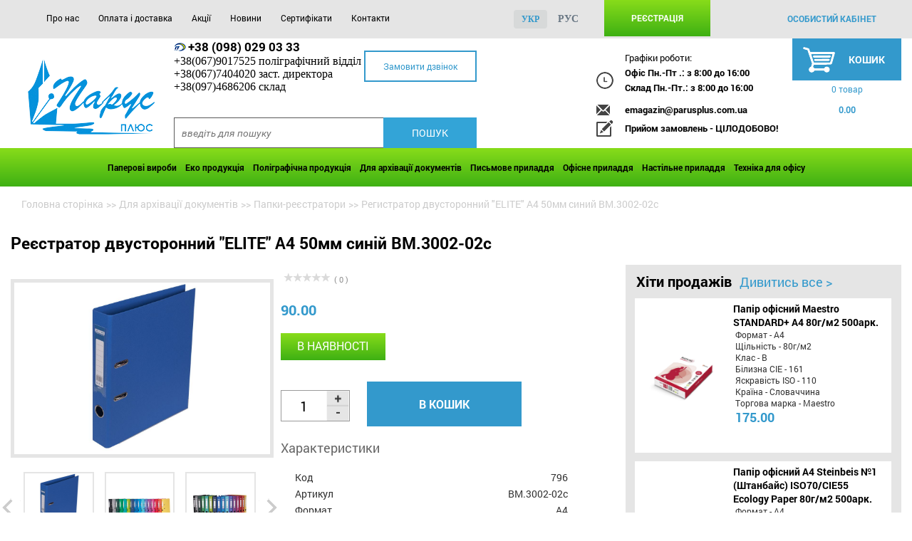

--- FILE ---
content_type: text/html; charset=UTF-8
request_url: http://www.parusplus.com.ua/dlya_arkhivatsii_dokumentov/registratory/registrator_dvustoronniy_elite_a4_50mm_siniy_bm_3002_02c/
body_size: 74757
content:
<!DOCTYPE html>
<html xml:lang="ua" lang="ua">
<head>

    <meta http-equiv="Content-Type" content="text/html; charset=UTF-8" />
<meta name="robots" content="index, follow" />
<meta name="keywords" content="Реєстратор двусторонний &amp;quot;ELITE&amp;quot; А4 50мм синій BM.3002-02c, купити Реєстратор двусторонний &amp;quot;ELITE&amp;quot; А4 50мм синій BM.3002-02c, асортимент Реєстратор двусторонний &amp;quot;ELITE&amp;quot; А4 50мм синій BM.3002-02c, купити Реєстратор двусторонний &amp;quot;ELITE&amp;quot; А4 50мм синій BM.3002-02c, опис Реєстратор двусторонний &amp;quot;ELITE&amp;quot; А4 50мм синій BM.3002-02c, придбати Реєстратор двусторонний &amp;quot;ELITE&amp;quot; А4 50мм синій BM.3002-02c, в різних кольорах" />
<meta name="description" content="Купити: Реєстратор двусторонний &amp;quot;ELITE&amp;quot; А4 50мм синій BM.3002-02c, Київ. Продаж Реєстратор двусторонний &amp;quot;ELITE&amp;quot; А4 50мм синій BM.3002-02c" />
<script type="text/javascript" data-skip-moving="true">(function(w, d, n) {var cl = "bx-core";var ht = d.documentElement;var htc = ht ? ht.className : undefined;if (htc === undefined || htc.indexOf(cl) !== -1){return;}var ua = n.userAgent;if (/(iPad;)|(iPhone;)/i.test(ua)){cl += " bx-ios";}else if (/Android/i.test(ua)){cl += " bx-android";}cl += (/(ipad|iphone|android|mobile|touch)/i.test(ua) ? " bx-touch" : " bx-no-touch");cl += w.devicePixelRatio && w.devicePixelRatio >= 2? " bx-retina": " bx-no-retina";var ieVersion = -1;if (/AppleWebKit/.test(ua)){cl += " bx-chrome";}else if ((ieVersion = getIeVersion()) > 0){cl += " bx-ie bx-ie" + ieVersion;if (ieVersion > 7 && ieVersion < 10 && !isDoctype()){cl += " bx-quirks";}}else if (/Opera/.test(ua)){cl += " bx-opera";}else if (/Gecko/.test(ua)){cl += " bx-firefox";}if (/Macintosh/i.test(ua)){cl += " bx-mac";}ht.className = htc ? htc + " " + cl : cl;function isDoctype(){if (d.compatMode){return d.compatMode == "CSS1Compat";}return d.documentElement && d.documentElement.clientHeight;}function getIeVersion(){if (/Opera/i.test(ua) || /Webkit/i.test(ua) || /Firefox/i.test(ua) || /Chrome/i.test(ua)){return -1;}var rv = -1;if (!!(w.MSStream) && !(w.ActiveXObject) && ("ActiveXObject" in w)){rv = 11;}else if (!!d.documentMode && d.documentMode >= 10){rv = 10;}else if (!!d.documentMode && d.documentMode >= 9){rv = 9;}else if (d.attachEvent && !/Opera/.test(ua)){rv = 8;}if (rv == -1 || rv == 8){var re;if (n.appName == "Microsoft Internet Explorer"){re = new RegExp("MSIE ([0-9]+[\.0-9]*)");if (re.exec(ua) != null){rv = parseFloat(RegExp.$1);}}else if (n.appName == "Netscape"){rv = 11;re = new RegExp("Trident/.*rv:([0-9]+[\.0-9]*)");if (re.exec(ua) != null){rv = parseFloat(RegExp.$1);}}}return rv;}})(window, document, navigator);</script>


<link href="/bitrix/js/main/core/css/core.css?16185062503963" type="text/css"  rel="stylesheet" />
<link href="/bitrix/js/main/core/css/core_popup.css?161850625038446" type="text/css"  rel="stylesheet" />
<link href="/bitrix/templates/sail/components/bitrix/breadcrumb/.default/style.css?1618506246563" type="text/css"  rel="stylesheet" />
<link href="/bitrix/templates/sail/components/bitrix/catalog/.default/style.css?1618506247697" type="text/css"  rel="stylesheet" />
<link href="/bitrix/templates/sail/css/lightslider.css?16185062487988" type="text/css"  rel="stylesheet" />
<link href="/bitrix/templates/sail/components/bitrix/catalog/.default/bitrix/catalog.element/.default/style.css?161850624732567" type="text/css"  rel="stylesheet" />
<link href="/bitrix/components/bitrix/iblock.vote/templates/stars/style.css?16185061991033" type="text/css"  rel="stylesheet" />
<link href="/bitrix/components/bitrix/catalog.brandblock/templates/.default/style.css?16185061972931" type="text/css"  rel="stylesheet" />
<link href="/bitrix/templates/sail/components/bitrix/catalog.top/top/section/style.css?161850624626661" type="text/css"  rel="stylesheet" />
<link href="/bitrix/templates/sail/components/bitrix/catalog.top/top/section/themes/blue/style.css?16185062464839" type="text/css"  rel="stylesheet" />
<link href="/bitrix/templates/sail/components/bitrix/catalog.recommended.products/.default/style.css?161850624630136" type="text/css"  rel="stylesheet" />
<link href="/bitrix/templates/sail/components/bitrix/catalog.recommended.products/.default/themes/green/style.css?16185062465713" type="text/css"  rel="stylesheet" />
<link href="/bitrix/templates/sail/components/bxmod/auth.dialog/.default/style.css?161850624856907" type="text/css"  data-template-style="true"  rel="stylesheet" />
<link href="/bitrix/templates/sail/components/bitrix/search.title/catalog-sail/style.css?16185062472175" type="text/css"  data-template-style="true"  rel="stylesheet" />
<link href="/bitrix/templates/sail/components/bitrix/menu/product_menu/style.css?161850624610919" type="text/css"  data-template-style="true"  rel="stylesheet" />
<link href="/bitrix/templates/sail/components/altasib/feedback.form/theme1/style.css?16185062487737" type="text/css"  data-template-style="true"  rel="stylesheet" />



    <title>Реєстратор двусторонний &quot;ELITE&quot; А4 50мм синій BM.3002-02c, купити. Київ</title>

    <meta name="viewport" content="width=device-width, initial-scale=1, maximum-scale=1, user-scalable=no">
    <link rel="shortcut icon" type="image/x-icon" href="/favicon.ico"/>
    <meta http-equiv="X-UA-Compatible" content="IE=edge">

    <meta name="google-site-verification" content="vLP8RA81_kl3FN2Ze-rY8bBi_Dy-niojGcOZlFGYms0"/>

    <link rel="stylesheet" href="/bitrix/templates/sail/css/fonts.css">
    <link rel="stylesheet" href="/bitrix/templates/sail/css/owl.carousel.css">
    <link rel="stylesheet" href="/bitrix/templates/sail/css/jquery.simplyscroll.css">
    <link rel="stylesheet" href="/bitrix/templates/sail/css/lightbox.css">
    <link rel="stylesheet" href="/bitrix/templates/sail/css/style.css">

    <link href="http://parus.r.org.ua/nekto/not-style.css" type="text/css" rel="stylesheet">
    <link rel="stylesheet" href="/bitrix/templates/sail/css/web-room.css?2601190103">

                                            </head>
<body class="bx-background-image bx-" >

<!-- Google Tag Manager -->
<noscript>
    <iframe src="//www.googletagmanager.com/ns.html?id=GTM-W3LHZW"
            height="0" width="0" style="display:none;visibility:hidden"></iframe>
</noscript>
<!-- End Google Tag Manager -->
<div class="page-wrap">
    <div id="panel"></div>

    <header>
        <!-- <div class="sale_day">
             <p>
              <span class="bold"><span class="uper">Уважаемые посетители!</span> Сайт находится в режиме наполнения.
     Спасибо за понимание. </span>
             </p>
         </div>-->

        <section class="menu_grey clearfix">
            <div class="container-sail ">
                <div class="menu">
                    <div class="menu-icon">
                        <div class="div"></div>
                        <div class="div"></div>
                        <div class="div"></div>
                    </div>
                    
<ul class="menu_center">

			<li><a href="/about/">Про нас</a></li>
		
			<li><a href="/delivery/">Оплата і доставка</a></li>
		
			<li><a href="/stock/">Акції</a></li>
		
			<li><a href="/news/">Новини</a></li>
		
			<li><a href="/certificates/">Сертифікати</a></li>
		
			<li><a href="/contacts/">Контакти</a></li>
		

</ul>
                    <div class="menu_right">
                                <div class="bxmodAuthDialogOver"></div>
<div id="reg_form" class="registration_form bxmodAuthDialog">
    <a href="javascript:;" title="Закрити" class="close bxmodAuthDialogClose" id="x1">
        <div id="x2"></div>
        <div id="x3"></div> 
    </a>
    <input type="hidden" class="bxmodAuthDocLocation" value="/dlya_arkhivatsii_dokumentov/registratory/registrator_dvustoronniy_elite_a4_50mm_siniy_bm_3002_02c/index.php">
            <div class="bxmodAuthLeft">
            <div class="bxmodAuthContainer">
                <div class="bxmodAuthForms">
                    <form class="bxmodAuthLogin taActive">
                        <div class="registration_title">
                                                            Ввійти на сайт                                                    </div>
                                                                        <span>За допомогою</span>
                        <div class="share42init">
                            <div id='share42' class="bxmodAuthSocial">
                                                                <span class="share42-item" style="display:inline-block;margin:0 6px 6px 0;height:32px;">
                                    <a href="http://oauth.vk.com/authorize?client_id=5521333&scope=groups&response_type=code&redirect_uri=http%3A%2F%2Fwww.parusplus.com.ua%2Fbitrix%2Ftools%2Fbxmod_auth.php%3Ftype%3Dvk" title="ВКонтакте" class="vkontakte"></a>
                                </span>  
                                                                <span class="share42-item" style="display:inline-block;margin:0 6px 6px 0;height:32px;">
                                    <a href="http://www.odnoklassniki.ru/oauth/authorize?client_id=1247440384&response_type=code&redirect_uri=http%3A%2F%2Fwww.parusplus.com.ua%2Fbitrix%2Ftools%2Fbxmod_auth.php%3Ftype%3Dok" title="Одноклассники" class="odnoklassniki"></a>
                                </span>  
                                                                <span class="share42-item" style="display:inline-block;margin:0 6px 6px 0;height:32px;">
                                    <a href="https://www.facebook.com/dialog/oauth?client_id=1036444366439084&response_type=code&redirect_uri=http%3A%2F%2Fwww.parusplus.com.ua%2Fbitrix%2Ftools%2Fbxmod_auth.php%3Ftype%3Dfb" title="Facebook" class="facebook"></a>
                                </span>  
                                                            </div>
                        </div>
                                                                        <div>
                                                                                                                                                    <input type="text" name="bxmodAuthEmail" value="" placeholder="введіть ваш email">
                            <input type="password" name="bxmodAuthPass" value="" placeholder="введіть пароль">
                        </div>
                        
                                                <div class="registration_middle">
                            <a href="javascript:;" title="Відновлення паролю" class="bxmodAuthToRestore moore">Забули пароль?</a>  

                             
                                <input type="checkbox" id="bxmodAuthRemember" name="bxmodAuthRemember">
                                <label for="bxmodAuthRemember" class="bxmodAuthRemember"> 
                                    запам'ятати мене                                </label>
                                                    </div>
                        <button type="button" title="Вхід/Реєстрація" value="секундочку" class="bxmodAuthLoginButton card_btn">Вхід/Реєстрація</button>
                        <a class="sign-up" href="/personal/profile/index.php?register=yes">Зареєструватися</a>
                    </form>
                    <form class="bxmodAuthRestore">
                        <p class="registration_title">Відновлення паролю</p>
                                                                                                         
                        <input type="text" name="bxmodAuthRestoreEmail" value="" placeholder="введіть ваш email">

                                                <div class="bxmodAuthSMSLimit hidden" id="bxmodAuthSMSLimit1017116392"></div>
                        <p class="bxmodAuthDesc">
                            Введіть свою адресу електронної пошти або номер телефону, вказаний при реєстрації. Потім натисніть кнопку "Відновити".                        </p> 
                        <div class="bxmodAuthButtons">
                            <a href="javascript:;" title="Скасувати" class="bxmodAuthToLogin moore">скасувати</a>
                            <button type="button" title="Відновити" value="секундочку" class="bxmodAuthRestoreButton card_btn">Відновити</button>
                        </div>
                    </form>
                    <form class="bxmodAuthConfirm">
                        <div class="bxmodAuthTitle phone">Підтвердження номера телефону</div>
                        <div class="bxmodAuthTitle email">Підтвердження адреси Email</div>
                        <div class="bxmodAuthConfirmDesc phone">Ми відправили на ваш номер телефону СМС з кодом підтвердження. Будь ласка, введіть даний код в поле нижче і натисніть кнопку &laquo;Підтвердити&raquo;</div>
                        <div class="bxmodAuthConfirmDesc email">Ми відправили на Вашу електронну адресу електронної пошти лист з кодом підтвердження. Будь ласка, введіть даний код в поле нижче і натисніть кнопку &laquo;Підтвердити&raquo;</div>
                        <label>Перевірочний код</label>
                        <input type="hidden" name="bxmodAuthConfirmLogin" value="">
                        <input type="text" name="bxmodAuthConfirmCode" value="" placeholder="перевірочний код">
                        <div class="bxmodAuthButtons">
                            <button type="button" title="Підтвердити" value="секундочку" class="bxmodAuthConfirmButton">Підтвердити</button>
                        </div>
                    </form>
                    <div class="bxmodAuthRestoreSend">
                        <div class="bxmodAuthTitle">Відновлення паролю</div>
                                                <div class="bxmodAuthRestoreSendEmail">
                            На вашу адресу електронної пошти ми вислали код підтвердження, введіть цей код в поле нижче, введіть новий пароль, його підтвердження і натисніть кнопку &laquo;Встановити пароль&raquo;. Код підтвердження дійсний протягом 10 хв.                        </div>
                        <div class="bxmodAuthRestoreSendPhone">
                            На ваш номер телефону ми відправили SMS з кодом підтвердження, введіть цей код в поле нижче, введіть новий пароль, його підтвердження і натисніть кнопку &laquo;Встановити пароль&raquo;. Код підтвердження дійсний протягом 10 хв.                        </div>
                                                <form class="bxmodAuthSetPass">
                                                        <div>
                                <label>Код підтвердження:</label>
                                <input type="text" name="bxmodAuthRestoreCode" value="" placeholder="Введіть код підтвердження">
                            </div>
                            <div>
                                <label>Новий пароль:</label>
                                <input type="password" name="bxmodAuthRestorePassword" value="" placeholder="Введіть новий пароль">
                            </div>
                            <div>
                                <label>Підтвердження пароля:</label>
                                <input type="password" name="bxmodAuthRestoreRePassword" value="" placeholder="Введіть пароль повторно">
                            </div>
                            <div class="bxmodAuthButtons">
                                <a href="javascript:;" title="Скасувати" class="bxmodAuthToLogin">скасувати</a>
                                <button type="button" title="Встановити пароль" value="секундочку" class="bxmodAuthSetPassButton">Встановити пароль</button>
                            </div>
                        </form>
                    </div>
                    <div class="bxmodAuthSuccessRegister">
                        <div class="bxmodAuthTitle">Реєстрація успішно завершена!</div>
                        <p class="bxmodAuthMess">Дана сторінка буде<br>оновлена через <span id="bxmodAuthReloadTimer874310447">5</span> сек.</p>
                        <p class="bxmodAuthMess"><a href="javascript:;" class="taSuccess" title="оновити сторінку">оновити сторінку</a></p>
                    </div>
                    <div class="bxmodAuthSuccessLogin">
                        <div class="bxmodAuthTitle">Авторизація пройшла успішно!</div>
                        <p class="bxmodAuthMess">Дана сторінка буде<br>оновлена через <span id="bxmodAuthReloadTimer204136853">5</span> сек.</p>
                        <p class="bxmodAuthMess"><a href="javascript:;" class="taSuccess" title="оновити сторінку">оновити сторінку</a></p>
                    </div>
                    <div class="bxmodAuthSuccessRestore">
                        <div class="bxmodAuthTitle">Пароль успішно змінено!</div>
                        <p class="bxmodAuthMess">Дана сторінка буде<br>оновлена через <span id="bxmodAuthReloadTimer275073852">5</span> сек.</p>
                        <p class="bxmodAuthMess"><a href="javascript:;" class="taSuccess" title="оновити сторінку">оновити сторінку</a></p>
                    </div>
                    <div class="bxmodAuthAllError">
                        <div class="bxmodAuthTitle">Невідома помилка!</div>
                        <p class="bxmodAuthMess">Виникла невідома помилка.<br>Оновлення сторінку і спробуйте заново!</p>
                        <p class="bxmodAuthMess"><a href="javascript:;" class="taSuccess" title="оновити сторінку">оновити сторінку</a></p>
                    </div>
                </div>
            </div>
        </div>
    
    </div>
    <a href="javascript:;" class="bxmodAuthShowLink register" title="Увійдіть або зареєструйтесь">Реєстрація</a>
                        <a class="autorise"
                           href="/personal/">особистий кабінет</a>
                    </div>
                    <ul class="head_langs">
                                                    <li><span>укр</span></li>
                            <li><a href="http://www.parusplus.com.ua/ru/dlya_arkhivatsii_dokumentov/registratory/registrator_dvustoronniy_elite_a4_50mm_siniy_bm_3002_02c/">рус</a></li>
                                            </ul>
                </div>
            </div>
        </section>
        <div class="container-sail">
            <div class="search_wrap">
                <div class="logo">
                                            <a href="/">
                            <img alt="Парус плюс" src="/include/parus.png">                        </a>
                    
                                    </div>
                <div class="search">
                    <div class="numbers">
                        <a href="tel:+38(098)0290333">+38 (098) 029 03 33</a><br>
 +38(067)9017525 поліграфічний відділ<br>
 +38(067)7404020 заст. директора<br>
 +38(097)4686206 склад<br>                    </div>
                    <div class="button_call">
                        <p class="alx_feedback_popup">Замовити дзвінок</p>
                    </div>

                        <div id="title-search" class="search_form">
        <form action="/catalog/" class="search1" >
            <input id="title-search-input" type="text" name="q" value="" autocomplete="off" placeholder="введіть для пошуку" class="input" />
            <input name="s" type="submit" value="Пошук" class="submit" />
        </form>
	</div>
                </div>

                <div class="wrap-bask">
                    <div class="adr">
                        <p>
	Графіки роботи:
</p>
<div class="date">
	<p>
		Офіс Пн.-Пт .: з 8:00 до 16:00
	</p>
	<p>
		Склад Пн.-Пт.: з 8:00 до 16:00
	</p>
</div>
 <a class="mail" href="mailto:emagazin@parusplus.com.ua">emagazin@parusplus.com.ua</a>
<p class="write">
	Прийом замовлень - ЦІЛОДОБОВО!
</p>                    </div>
                    
<div id="bx_basket1" class="bx-basket bx-opener">
	<!--'start_frame_cache_bx_cart_block'-->
<div class="cash">
	
    <a href="/personal/cart/" class="bx-basket-block">
        <div class="cash_top">
            Кошик 
        </div>
        <div class="cash_bottom">
            <p>
                                0 товар                            </p>
            <p>
                                <span>
                                        <strong>0.00</strong>
                                    </span>
                 
            </p>
        </div>
		    </a>
</div>

<!--'end_frame_cache_bx_cart_block'--></div>

                </div>
                <div class="cash_scroll"></div>
            </div>
        </div>
        <section class="menu_green">
            <div class="container-sail">
                <div class="menu-icon-green"> 
	<p>Каталог товарів</p>
</div> 
<div class="menu_second"> 
    <ul>
        		            
						<li data-value="733535299"	class="bx-nav-list-4-col  bx-nav-parent"
				onmouseover="BX.CatalogMenu.itemOver(this);"
				onmouseout="BX.CatalogMenu.itemOut(this)"
									data-role="bx-menu-item"
								onclick="if (BX.hasClass(document.documentElement, 'bx-touch')) obj_.clickInMobile(this, event);"
			>
				<a
					href="/bumazhnye_izdeliya/"
											onmouseover="obj_.changeSectionPicure(this, '733535299');"
									>
						Паперові вироби<!--						<i class="fa fa-angle-down"></i>--> 
				</a>
			                <div class="sub_menu_border">  
					                   

                    <ul class="sub_menu">
						                        <li class="">
                            <a href="/bumazhnye_izdeliya/bumaga_a4/"
                                                                    onmouseover="obj_.changeSectionPicure(this, '3736565554');"
                                                                data-picture="/upload/resize_cache/iblock/c46/240_700_1/csm_steinbeispapier_steinbeis_no1_double_right_off_white_rgb_1486015ef0.jpg"
                                                            >
                                Папір офісний А4                            </a>
                        </li>
                                            <li class="">
                            <a href="/bumazhnye_izdeliya/bumaga_a5_a3/"
                                                                    onmouseover="obj_.changeSectionPicure(this, '2904904062');"
                                                                data-picture="/upload/iblock/bb1/bb11086631b536db038d0c3b9631bc80.png"
                                                            >
                                Папір офісний А5, А3                            </a>
                        </li>
                                            <li class="">
                            <a href="/bumazhnye_izdeliya/bloknoty_delovye/"
                                                                    onmouseover="obj_.changeSectionPicure(this, '3747775736');"
                                                                data-picture="/upload/resize_cache/iblock/757/240_700_1/bm.295019_01.jpg"
                                                            >
                                Блокноти ділові                            </a>
                        </li>
                                            <li class="">
                            <a href="/bumazhnye_izdeliya/bumaga_dizaynerskaya/"
                                                                    onmouseover="obj_.changeSectionPicure(this, '3738783648');"
                                                                data-picture="/upload/iblock/3b2/01.jpg"
                                                            >
                                Дизайнерський папір                            </a>
                        </li>
                                            <li class="">
                            <a href="/bumazhnye_izdeliya/bumaga_dlya_zapisey/"
                                                                    onmouseover="obj_.changeSectionPicure(this, '4126634253');"
                                                                data-picture="/upload/resize_cache/iblock/5a9/240_700_1/5a9fede8e3583bd51d32ded27965d94e.png"
                                                            >
                                Папір для нотаток                            </a>
                        </li>
                                            <li class="">
                            <a href="/bumazhnye_izdeliya/bumaga_dlya_flipcharta/"
                                                                    onmouseover="obj_.changeSectionPicure(this, '3868804405');"
                                                                data-picture="/upload/resize_cache/iblock/087/240_700_1/bm.2294.jpg"
                                                            >
                                Папір для фліпчарта                            </a>
                        </li>
                                            <li class="">
                            <a href="/bumazhnye_izdeliya/bumaga_kopirovalnaya/"
                                                                    onmouseover="obj_.changeSectionPicure(this, '161828286');"
                                                                data-picture="/upload/resize_cache/iblock/500/240_700_1/bumaga-kopirovalnaya.jpg"
                                                            >
                                Папір копіювальний                            </a>
                        </li>
                                            <li class="">
                            <a href="/bumazhnye_izdeliya/bumaga_samokleyushchayasya_a4/"
                                                                    onmouseover="obj_.changeSectionPicure(this, '459176657');"
                                                                data-picture="/upload/resize_cache/iblock/d39/240_700_1/etiketki.jpg"
                                                            >
                                Етикетки клейкі A4                            </a>
                        </li>
                                        </ul>
                                   

                    <ul class="sub_menu">
						                        <li class="">
                            <a href="/bumazhnye_izdeliya/bumaga_tsvetnaya/"
                                                                    onmouseover="obj_.changeSectionPicure(this, '2171912674');"
                                                                data-picture="/upload/resize_cache/iblock/607/240_700_1/1_186.jpg"
                                                            >
                                Папір кольоровий                            </a>
                        </li>
                                            <li class="">
                            <a href="/bumazhnye_izdeliya/vatman/"
                                                                    onmouseover="obj_.changeSectionPicure(this, '1245941116');"
                                                                data-picture="/upload/resize_cache/iblock/147/240_700_1/1796605.jpeg"
                                                            >
                                Ватман                            </a>
                        </li>
                                            <li class="">
                            <a href="/bumazhnye_izdeliya/ezhednevniki/"
                                                                    onmouseover="obj_.changeSectionPicure(this, '4283648918');"
                                                                data-picture="/upload/resize_cache/iblock/560/240_700_1/560c31c6c307295723e6e6775613d14f.png"
                                                            >
                                Щоденники                            </a>
                        </li>
                                            <li class="">
                            <a href="/bumazhnye_izdeliya/kalendari/"
                                                                    onmouseover="obj_.changeSectionPicure(this, '84214802');"
                                                                data-picture="/upload/resize_cache/iblock/823/240_700_1/bm.2100_2101_.jpg"
                                                            >
                                Календарі                            </a>
                        </li>
                                            <li class="">
                            <a href="/bumazhnye_izdeliya/konverty/"
                                                                    onmouseover="obj_.changeSectionPicure(this, '1768580935');"
                                                                data-picture="/upload/resize_cache/iblock/2a9/240_700_1/2a94a46b25e0bd6eee37698fb793a78c.jpg"
                                                            >
                                Конверти                            </a>
                        </li>
                                            <li class="">
                            <a href="/bumazhnye_izdeliya/stikery/"
                                                                    onmouseover="obj_.changeSectionPicure(this, '463192631');"
                                                                data-picture="/upload/iblock/080/stiky.jpg"
                                                            >
                                Стікери                            </a>
                        </li>
                                            <li class="">
                            <a href="/bumazhnye_izdeliya/tetradi_dlya_ofisa/"
                                                                    onmouseover="obj_.changeSectionPicure(this, '3636782487');"
                                                                data-picture="/upload/resize_cache/iblock/c31/240_700_1/bm.2428_5.jpg"
                                                            >
                                Зошити для офісу                            </a>
                        </li>
                                            <li class="">
                            <a href="/bumazhnye_izdeliya/tetradi_i_bloknoty_na_spirali/"
                                                                    onmouseover="obj_.changeSectionPicure(this, '450365032');"
                                                                data-picture="/upload/resize_cache/iblock/6ea/240_700_1/b1303142c903046a0836e26bf24c8a15_2_.jpg"
                                                            >
                                Зошити та блокноти на спіралі                            </a>
                        </li>
                                        </ul>
                                   

                    <ul class="sub_menu">
						                        <li class="">
                            <a href="/bumazhnye_izdeliya/tetradi_s_razdelitelyami/"
                                                                    onmouseover="obj_.changeSectionPicure(this, '9315568');"
                                                                data-picture="/upload/resize_cache/iblock/ffd/240_700_1/ffd2bca750c96972240aa2975d6e77f5.jpg"
                                                            >
                                Зошити з розділювачами                            </a>
                        </li>
                                            <li class="">
                            <a href="/bumazhnye_izdeliya/faks_bumaga/"
                                                                    onmouseover="obj_.changeSectionPicure(this, '2711828339');"
                                                                data-picture="/upload/iblock/504/5042926b0b0688a742c34e8e81d22763.jpg"
                                                            >
                                Факс-папір                            </a>
                        </li>
                                            <li class="">
                            <a href="/bumazhnye_izdeliya/fotobumaga/"
                                                                    onmouseover="obj_.changeSectionPicure(this, '905496118');"
                                                                data-picture="/upload/resize_cache/iblock/287/240_700_1/28761c8b65867517674771f65fc4c5c1.jpg"
                                                            >
                                Фотопапір                            </a>
                        </li>
                                            <li class="">
                            <a href="/bumazhnye_izdeliya/tsenniki/"
                                                                    onmouseover="obj_.changeSectionPicure(this, '1911885084');"
                                                                data-picture="/upload/resize_cache/iblock/e32/240_700_1/e32fb3dea10fc70daaace4925a812fd0.png"
                                                            >
                                Цінники                            </a>
                        </li>
                                        </ul>
                            </div>
                </li>
                
						<li data-value="540123612"	class="bx-nav-list-3-col  bx-nav-parent"
				onmouseover="BX.CatalogMenu.itemOver(this);"
				onmouseout="BX.CatalogMenu.itemOut(this)"
									data-role="bx-menu-item"
								onclick="if (BX.hasClass(document.documentElement, 'bx-touch')) obj_.clickInMobile(this, event);"
			>
				<a
					href="/eko_produktsiya/"
											onmouseover="obj_.changeSectionPicure(this, '540123612');"
									>
						Еко продукція<!--						<i class="fa fa-angle-down"></i>--> 
				</a>
			                <div class="sub_menu_border">  
					                   

                    <ul class="sub_menu">
						                        <li class="">
                            <a href="/eko_produktsiya/eko_bumaga_ofisnaya_iz_vtorsyrya_makulatura_100_recycled_100_/"
                                                                    onmouseover="obj_.changeSectionPicure(this, '2086798069');"
                                                                data-picture="/upload/resize_cache/iblock/240/240_700_1/photo_1654198854598.jpg"
                                                            >
                                Папір офісний еко з вторсировини (макулатура 100%; recycled 100%)                            </a>
                        </li>
                                            <li class="">
                            <a href="/eko_produktsiya/bumaga_eko_tsvetnaya/"
                                                                    onmouseover="obj_.changeSectionPicure(this, '362844074');"
                                                                data-picture="/upload/resize_cache/iblock/029/240_700_1/csmsteinbeispapiersteinbeiscolorstackoffwhitergb9280172146.jpg"
                                                            >
                                Папір-еко кольоровий                            </a>
                        </li>
                                            <li class="">
                            <a href="/eko_produktsiya/bytovaya_khimiya_eko/"
                                                                    onmouseover="obj_.changeSectionPicure(this, '2263308880');"
                                                                data-picture="/upload/resize_cache/iblock/a3d/240_700_1/eco_bytovaya_himiya.jpg"
                                                            >
                                Побутова хімія еко                            </a>
                        </li>
                                            <li class="">
                            <a href="/eko_produktsiya/nastolnye_priadlezhnosti_eko/"
                                                                    onmouseover="obj_.changeSectionPicure(this, '343596938');"
                                                                data-picture="/upload/resize_cache/iblock/cd0/240_700_1/mp.575100_1.jpg"
                                                            >
                                Настільне приладдя еко                            </a>
                        </li>
                                            <li class="">
                            <a href="/eko_produktsiya/ofisnye_prinadlezhnosti_eko/"
                                                                    onmouseover="obj_.changeSectionPicure(this, '1767722364');"
                                                                data-picture="/upload/resize_cache/iblock/53f/240_700_1/mp.468010_pack.jpg"
                                                            >
                                Офісне приладдя еко                            </a>
                        </li>
                                            <li class="">
                            <a href="/eko_produktsiya/eko_bloknoty/"
                                                                    onmouseover="obj_.changeSectionPicure(this, '291787332');"
                                                                data-picture="/upload/resize_cache/iblock/f1c/240_700_1/recycling_01-_1_.jpg"
                                                            >
                                Еко блокноти                            </a>
                        </li>
                                            <li class="">
                            <a href="/eko_produktsiya/eko_bloknoty_na_spirali/"
                                                                    onmouseover="obj_.changeSectionPicure(this, '195581242');"
                                                                data-picture="/upload/resize_cache/iblock/97b/240_700_1/bm.2418.jpg"
                                                            >
                                Еко-блокноти на спіралі                            </a>
                        </li>
                                            <li class="">
                            <a href="/eko_produktsiya/eko_kley/"
                                                                    onmouseover="obj_.changeSectionPicure(this, '3826576547');"
                                                                data-picture="/upload/resize_cache/iblock/83c/240_700_1/bm.4911_pack.jpg"
                                                            >
                                Еко-клей                            </a>
                        </li>
                                        </ul>
                                   

                    <ul class="sub_menu">
						                        <li class="">
                            <a href="/eko_produktsiya/eko_ruchki/"
                                                                    onmouseover="obj_.changeSectionPicure(this, '3024629805');"
                                                                data-picture="/upload/iblock/fce/recycling_01.jpg"
                                                            >
                                Еко-ручки                            </a>
                        </li>
                                        </ul>
                            </div>
                </li>
                
						<li data-value="1107280572"	class="bx-nav-list-2-col  bx-nav-parent"
				onmouseover="BX.CatalogMenu.itemOver(this);"
				onmouseout="BX.CatalogMenu.itemOut(this)"
									data-role="bx-menu-item"
								onclick="if (BX.hasClass(document.documentElement, 'bx-touch')) obj_.clickInMobile(this, event);"
			>
				<a
					href="/poligraficheskaya_produktsiya/"
											onmouseover="obj_.changeSectionPicure(this, '1107280572');"
									>
						Поліграфічна продукція<!--						<i class="fa fa-angle-down"></i>--> 
				</a>
			                <div class="sub_menu_border">  
					                   

                    <ul class="sub_menu">
						                        <li class="">
                            <a href="/poligraficheskaya_produktsiya/vizitki/"
                                                                    onmouseover="obj_.changeSectionPicure(this, '3407158289');"
                                                                data-picture="/upload/resize_cache/iblock/1b6/240_700_1/vizytka.jpg"
                                                            >
                                Візитки                            </a>
                        </li>
                                            <li class="">
                            <a href="/poligraficheskaya_produktsiya/evrobuklety/"
                                                                    onmouseover="obj_.changeSectionPicure(this, '337189463');"
                                                                data-picture="/upload/resize_cache/iblock/bc2/240_700_1/eurobuklet.png"
                                                            >
                                Євробуклети                            </a>
                        </li>
                                            <li class="">
                            <a href="/poligraficheskaya_produktsiya/evroflaery/"
                                                                    onmouseover="obj_.changeSectionPicure(this, '3738007303');"
                                                                data-picture="/upload/resize_cache/iblock/c08/240_700_1/pokrittya-nastilne.png"
                                                            >
                                Єврофлаєри                            </a>
                        </li>
                                            <li class="">
                            <a href="/poligraficheskaya_produktsiya/izgotovlenie_bloknotov/"
                                                                    onmouseover="obj_.changeSectionPicure(this, '3839500014');"
                                                                data-picture="/upload/resize_cache/iblock/1f1/240_700_1/bloknoti_1.png"
                                                            >
                                Виготовлення блокнотів                            </a>
                        </li>
                                            <li class="">
                            <a href="/poligraficheskaya_produktsiya/izgotovlenie_bumazhnykh_paketov/"
                                                                    onmouseover="obj_.changeSectionPicure(this, '3168160875');"
                                                                data-picture="/upload/resize_cache/iblock/f3a/240_700_1/bumagnie_pakety.jpg"
                                                            >
                                Виготовлення паперових пакетів                            </a>
                        </li>
                                            <li class="">
                            <a href="/poligraficheskaya_produktsiya/kartonnaya_upakovka/"
                                                                    onmouseover="obj_.changeSectionPicure(this, '2893513452');"
                                                                data-picture="/upload/resize_cache/iblock/bb9/240_700_1/kartonna_upakovka_u2.png"
                                                            >
                                Картонна упаковка                            </a>
                        </li>
                                            <li class="">
                            <a href="/poligraficheskaya_produktsiya/pechat_katalogov/"
                                                                    onmouseover="obj_.changeSectionPicure(this, '169194846');"
                                                                data-picture="/upload/resize_cache/iblock/de5/240_700_1/katalog_1.jpg"
                                                            >
                                Друк каталогів                            </a>
                        </li>
                                        </ul>
                            </div>
                </li>
                
						<li data-value="2488271050"	class="bx-nav-list-4-col  bx-nav-parent"
				onmouseover="BX.CatalogMenu.itemOver(this);"
				onmouseout="BX.CatalogMenu.itemOut(this)"
									data-role="bx-menu-item"
								onclick="if (BX.hasClass(document.documentElement, 'bx-touch')) obj_.clickInMobile(this, event);"
			>
				<a
					href="/dlya_arkhivatsii_dokumentov/"
											onmouseover="obj_.changeSectionPicure(this, '2488271050');"
									>
						Для архівації документів<!--						<i class="fa fa-angle-down"></i>--> 
				</a>
			                <div class="sub_menu_border">  
					                   

                    <ul class="sub_menu">
						                        <li class="">
                            <a href="/dlya_arkhivatsii_dokumentov/boksy_i_koroby_dlya_arkhivatsii/"
                                                                    onmouseover="obj_.changeSectionPicure(this, '1005663141');"
                                                                data-picture="/upload/iblock/7f2/7f23c128c8a3ca12597a6e3669da1809.png"
                                                            >
                                Бокси і короби для архівації                            </a>
                        </li>
                                            <li class="">
                            <a href="/dlya_arkhivatsii_dokumentov/vizitnitsy/"
                                                                    onmouseover="obj_.changeSectionPicure(this, '963177150');"
                                                                data-picture="/upload/resize_cache/iblock/def/240_700_1/def7db1f670e67bd7447956c0ec18caf.jpeg"
                                                            >
                                Візитниці                            </a>
                        </li>
                                            <li class="">
                            <a href="/dlya_arkhivatsii_dokumentov/papki_na_podpis/"
                                                                    onmouseover="obj_.changeSectionPicure(this, '313390936');"
                                                                data-picture="/upload/resize_cache/iblock/7af/240_700_1/7afbab8206232f77ce306464c34e4f40.jpg"
                                                            >
                                Папки &quot;До підпису&quot;                            </a>
                        </li>
                                            <li class="">
                            <a href="/dlya_arkhivatsii_dokumentov/papki_na_zavyazkakh/"
                                                                    onmouseover="obj_.changeSectionPicure(this, '1846001268');"
                                                                data-picture="/upload/resize_cache/iblock/0e9/240_700_1/0e9850018a70eb730563a2a8989f7e76.png"
                                                            >
                                Папки на зав'язках                            </a>
                        </li>
                                            <li class="">
                            <a href="/dlya_arkhivatsii_dokumentov/papki_na_knopke/"
                                                                    onmouseover="obj_.changeSectionPicure(this, '3571760225');"
                                                                data-picture="/upload/resize_cache/iblock/889/240_700_1/8890e931bff69d063f212d539c36feef.jpg"
                                                            >
                                Папки на кнопці                            </a>
                        </li>
                                            <li class="">
                            <a href="/dlya_arkhivatsii_dokumentov/papki_na_koltsakh/"
                                                                    onmouseover="obj_.changeSectionPicure(this, '934250929');"
                                                                data-picture="/upload/iblock/316/316dd7b9a02bcfa5185bf536f32c834d.jpg"
                                                            >
                                Папки на кільцях                            </a>
                        </li>
                                            <li class="">
                            <a href="/dlya_arkhivatsii_dokumentov/papki_na_lipuchkakh/"
                                                                    onmouseover="obj_.changeSectionPicure(this, '3332845172');"
                                                                data-picture="/upload/resize_cache/iblock/f64/240_700_1/f64a27fbc4eaeaf830fbb50cce3dabe1.jpg"
                                                            >
                                Папки на липучках                            </a>
                        </li>
                                            <li class="">
                            <a href="/dlya_arkhivatsii_dokumentov/papki_na_molnii/"
                                                                    onmouseover="obj_.changeSectionPicure(this, '608148448');"
                                                                data-picture="/upload/resize_cache/iblock/1b4/240_700_1/1b458c62e7e7010f98151ee65f90f369.png"
                                                            >
                                Папки на блискавці                            </a>
                        </li>
                                        </ul>
                                   

                    <ul class="sub_menu">
						                        <li class="">
                            <a href="/dlya_arkhivatsii_dokumentov/papki_na_rezinkakh/"
                                                                    onmouseover="obj_.changeSectionPicure(this, '284267842');"
                                                                data-picture="/upload/resize_cache/iblock/111/240_700_1/1117b61f021300d7698dddc49b21f6c3.jpg"
                                                            >
                                Папки на гумках                            </a>
                        </li>
                                            <li class="">
                            <a href="/dlya_arkhivatsii_dokumentov/papki_planshety_planshety/"
                                                                    onmouseover="obj_.changeSectionPicure(this, '749660572');"
                                                                data-picture="/upload/resize_cache/iblock/b88/240_700_1/b88846f9343ade920ad67af61b40087f.jpg"
                                                            >
                                Папки планшети, планшети                            </a>
                        </li>
                                            <li class="">
                            <a href="/dlya_arkhivatsii_dokumentov/papki_s_prizhimom_klipom_i_skorosshivatelem/"
                                                                    onmouseover="obj_.changeSectionPicure(this, '260129313');"
                                                                data-picture="/upload/resize_cache/iblock/181/240_700_1/181d70bb74b3cb64a3aa78f6eaf5c8c1.png"
                                                            >
                                Папки з притиском, кліпом і швидкозшивачем                            </a>
                        </li>
                                            <li class="">
                            <a href="/dlya_arkhivatsii_dokumentov/papki_s_faylami/"
                                                                    onmouseover="obj_.changeSectionPicure(this, '3344691670');"
                                                                data-picture="/upload/resize_cache/iblock/839/240_700_1/839d6bbca6db560e602440c311f9ec98.jpg"
                                                            >
                                Папки з файлами                            </a>
                        </li>
                                            <li class="">
                            <a href="/dlya_arkhivatsii_dokumentov/papki_skorosshivateli/"
                                                                    onmouseover="obj_.changeSectionPicure(this, '4124466209');"
                                                                data-picture="/upload/resize_cache/iblock/46e/240_700_1/bm.3311_99.png"
                                                            >
                                Папки швидкозшивачі                            </a>
                        </li>
                                            <li class="">
                            <a href="/dlya_arkhivatsii_dokumentov/papki_ugolki/"
                                                                    onmouseover="obj_.changeSectionPicure(this, '2693654418');"
                                                                data-picture="/upload/resize_cache/iblock/4b0/240_700_1/4b053f31d7694d85686bc9f83e9e413b.jpg"
                                                            >
                                Папки куточки                            </a>
                        </li>
                                            <li class="">
                            <a href="/dlya_arkhivatsii_dokumentov/registratory/"
                                                                    onmouseover="obj_.changeSectionPicure(this, '2454945916');"
                                                                data-picture="/upload/resize_cache/iblock/b76/240_700_1/364_papka_registrator_papka_se.jpg"
                                class="bx-active"                            >
                                Папки-реєстратори                            </a>
                        </li>
                                            <li class="">
                            <a href="/dlya_arkhivatsii_dokumentov/portfeli/"
                                                                    onmouseover="obj_.changeSectionPicure(this, '944211362');"
                                                                data-picture="/upload/resize_cache/iblock/f89/240_700_1/f895dfe970d75b5b6973677adf9dac3b.jpg"
                                                            >
                                Портфелі                            </a>
                        </li>
                                        </ul>
                                   

                    <ul class="sub_menu">
						                        <li class="">
                            <a href="/dlya_arkhivatsii_dokumentov/razdeliteli_dlya_papok/"
                                                                    onmouseover="obj_.changeSectionPicure(this, '1846606810');"
                                                                data-picture="/upload/resize_cache/iblock/3f6/240_700_1/3f667545172d218d5921cc5d306d3e0d.jpg"
                                                            >
                                Роздільники для папок                            </a>
                        </li>
                                            <li class="">
                            <a href="/dlya_arkhivatsii_dokumentov/registratory_panorama/"
                                                                    onmouseover="obj_.changeSectionPicure(this, '1309054349');"
                                                                data-picture="/upload/resize_cache/iblock/d69/240_700_1/d69ad5c4d687acecb9cfdbba41931187.jpg"
                                                            >
                                Реєстратори &quot;Панорама&quot;                            </a>
                        </li>
                                            <li class="">
                            <a href="/dlya_arkhivatsii_dokumentov/seyfy_bukhgalterskie/"
                                                                    onmouseover="obj_.changeSectionPicure(this, '1734865530');"
                                                                data-picture="/upload/iblock/27d/obscaya.jpg"
                                                            >
                                Сейфи бухгалтерські                            </a>
                        </li>
                                            <li class="">
                            <a href="/dlya_arkhivatsii_dokumentov/fayly/"
                                                                    onmouseover="obj_.changeSectionPicure(this, '1217336305');"
                                                                data-picture="/upload/resize_cache/iblock/a95/240_700_1/a95f6e69cf3ef056a6c3ad68962840e2.jpg"
                                                            >
                                Файли                            </a>
                        </li>
                                        </ul>
                            </div>
                </li>
                
						<li data-value="2693364249"	class="bx-nav-list-4-col  bx-nav-parent"
				onmouseover="BX.CatalogMenu.itemOver(this);"
				onmouseout="BX.CatalogMenu.itemOut(this)"
									data-role="bx-menu-item"
								onclick="if (BX.hasClass(document.documentElement, 'bx-touch')) obj_.clickInMobile(this, event);"
			>
				<a
					href="/pismennye_prinadlezhnosti/"
											onmouseover="obj_.changeSectionPicure(this, '2693364249');"
									>
						Письмове приладдя<!--						<i class="fa fa-angle-down"></i>--> 
				</a>
			                <div class="sub_menu_border">  
					                   

                    <ul class="sub_menu">
						                        <li class="">
                            <a href="/pismennye_prinadlezhnosti/karandashi_grafitnye/"
                                                                    onmouseover="obj_.changeSectionPicure(this, '1567627272');"
                                                                data-picture="/upload/resize_cache/iblock/950/240_700_1/950be69941f3564930620ab76e8df73e.jpg"
                                                            >
                                Олівці графітні                            </a>
                        </li>
                                            <li class="">
                            <a href="/pismennye_prinadlezhnosti/karandashi_mekhanicheskie/"
                                                                    onmouseover="obj_.changeSectionPicure(this, '3847001834');"
                                                                data-picture="/upload/resize_cache/iblock/2bf/240_700_1/2bf354bdaa686dc51e309d3243790ad3.jpg"
                                                            >
                                Олівці механічні                            </a>
                        </li>
                                            <li class="">
                            <a href="/pismennye_prinadlezhnosti/linery/"
                                                                    onmouseover="obj_.changeSectionPicure(this, '2134906596');"
                                                                data-picture="/upload/resize_cache/iblock/175/240_700_1/175a47ff93925ddd820d0ba7e890eb7f.jpg"
                                                            >
                                Лінери                            </a>
                        </li>
                                            <li class="">
                            <a href="/pismennye_prinadlezhnosti/markery_dlya_cd_dvd/"
                                                                    onmouseover="obj_.changeSectionPicure(this, '419596467');"
                                                                data-picture="/upload/resize_cache/iblock/9e9/240_700_1/9e9bfe41af883ee20cdca405cb66ab4b.jpg"
                                                            >
                                Маркери для CD, DVD                            </a>
                        </li>
                                            <li class="">
                            <a href="/pismennye_prinadlezhnosti/markery_dlya_bumazhnogo_flipcharta/"
                                                                    onmouseover="obj_.changeSectionPicure(this, '3378779489');"
                                                                data-picture="/upload/resize_cache/iblock/245/240_700_1/2456cb128616cea4a4d12740f0c67ee1.jpg"
                                                            >
                                Маркери для паперового фліпчарта                            </a>
                        </li>
                                            <li class="">
                            <a href="/pismennye_prinadlezhnosti/markery_dlya_sukhostiraemykh_dosok/"
                                                                    onmouseover="obj_.changeSectionPicure(this, '96593494');"
                                                                data-picture="/upload/resize_cache/iblock/b66/240_700_1/b6680fd926e896899c3e5e9f694adea8.png"
                                                            >
                                Маркери для сухостиральних дошок                            </a>
                        </li>
                                            <li class="">
                            <a href="/pismennye_prinadlezhnosti/markery_permanentnye/"
                                                                    onmouseover="obj_.changeSectionPicure(this, '69864718');"
                                                                data-picture="/upload/resize_cache/iblock/3ce/240_700_1/3cee946ee91d439620b1f2d38849648e.png"
                                                            >
                                Маркери перманентні                            </a>
                        </li>
                                            <li class="">
                            <a href="/pismennye_prinadlezhnosti/markery_spetsialnye/"
                                                                    onmouseover="obj_.changeSectionPicure(this, '3753136446');"
                                                                data-picture="/upload/resize_cache/iblock/889/240_700_1/88978ff4440a568cbd404cb5c1452976.jpg"
                                                            >
                                Маркери спеціальні                            </a>
                        </li>
                                        </ul>
                                   

                    <ul class="sub_menu">
						                        <li class="">
                            <a href="/pismennye_prinadlezhnosti/markery_tekstovye/"
                                                                    onmouseover="obj_.changeSectionPicure(this, '2417153341');"
                                                                data-picture="/upload/resize_cache/iblock/6a9/240_700_1/6a96a8125f3799e09be688004ba3c951.jpg"
                                                            >
                                Маркери текстові                            </a>
                        </li>
                                            <li class="">
                            <a href="/pismennye_prinadlezhnosti/rollery/"
                                                                    onmouseover="obj_.changeSectionPicure(this, '3112705007');"
                                                                data-picture="/upload/resize_cache/iblock/ebc/240_700_1/ebce6d0d90ef94f525c142af5f922729.jpg"
                                                            >
                                Ролери                            </a>
                        </li>
                                            <li class="">
                            <a href="/pismennye_prinadlezhnosti/ruchki_gelevye/"
                                                                    onmouseover="obj_.changeSectionPicure(this, '2808356916');"
                                                                data-picture="/upload/resize_cache/iblock/b32/240_700_1/b327309275805147b92951579bfeba3c.jpeg"
                                                            >
                                Ручки гелеві                            </a>
                        </li>
                                            <li class="">
                            <a href="/pismennye_prinadlezhnosti/ruchki_maslyanye/"
                                                                    onmouseover="obj_.changeSectionPicure(this, '385734683');"
                                                                data-picture="/upload/resize_cache/iblock/064/240_700_1/064e059a3883bed192d5312411e48b6a.JPG"
                                                            >
                                Ручки масляні                            </a>
                        </li>
                                            <li class="">
                            <a href="/pismennye_prinadlezhnosti/ruchki_na_podstavke/"
                                                                    onmouseover="obj_.changeSectionPicure(this, '4042325830');"
                                                                data-picture="/upload/resize_cache/iblock/276/240_700_1/276cbceb67ce76c5d898598fe8cb53f4.jpg"
                                                            >
                                Ручки на підставці                            </a>
                        </li>
                                            <li class="">
                            <a href="/pismennye_prinadlezhnosti/ruchki_perevye/"
                                                                    onmouseover="obj_.changeSectionPicure(this, '3905321965');"
                                                                data-picture="/upload/resize_cache/iblock/2a5/240_700_1/2a59543bedba688c3363fa5392fc92be.png"
                                                            >
                                Ручки пір'яні                            </a>
                        </li>
                                            <li class="">
                            <a href="/pismennye_prinadlezhnosti/ruchki_sharikovye/"
                                                                    onmouseover="obj_.changeSectionPicure(this, '2766016732');"
                                                                data-picture="/upload/iblock/840/840c54bfe7825ca177c5f800c1bcbf7f.jpg"
                                                            >
                                Ручки кулькові                            </a>
                        </li>
                                            <li class="">
                            <a href="/pismennye_prinadlezhnosti/sterzhni_dlya_karandashey/"
                                                                    onmouseover="obj_.changeSectionPicure(this, '1988626294');"
                                                                data-picture="/upload/resize_cache/iblock/851/240_700_1/8518c85d86dd8d4fb1d9457c5f7785a3.jpg"
                                                            >
                                Стрижні для олівців                            </a>
                        </li>
                                        </ul>
                                   

                    <ul class="sub_menu">
						                        <li class="">
                            <a href="/pismennye_prinadlezhnosti/sterzhni_chernila_dlya_ruchek/"
                                                                    onmouseover="obj_.changeSectionPicure(this, '2922155724');"
                                                                data-picture="/upload/iblock/616/6166dd28888605677c552359e3639baa.jpg"
                                                            >
                                Стрижні, чорнило для ручок                            </a>
                        </li>
                                        </ul>
                            </div>
                </li>
                
						<li data-value="2059539790"	class="bx-nav-list-4-col  bx-nav-parent"
				onmouseover="BX.CatalogMenu.itemOver(this);"
				onmouseout="BX.CatalogMenu.itemOut(this)"
									data-role="bx-menu-item"
								onclick="if (BX.hasClass(document.documentElement, 'bx-touch')) obj_.clickInMobile(this, event);"
			>
				<a
					href="/ofisnye_prinadlezhnosti/"
											onmouseover="obj_.changeSectionPicure(this, '2059539790');"
									>
						Офісне приладдя<!--						<i class="fa fa-angle-down"></i>--> 
				</a>
			                <div class="sub_menu_border">  
					                   

                    <ul class="sub_menu">
						                        <li class="">
                            <a href="/ofisnye_prinadlezhnosti/beydzhi/"
                                                                    onmouseover="obj_.changeSectionPicure(this, '3588654553');"
                                                                data-picture="/upload/resize_cache/iblock/a1a/240_700_1/bejdzh.jpg"
                                                            >
                                Бейджи                            </a>
                        </li>
                                            <li class="">
                            <a href="/ofisnye_prinadlezhnosti/bindery/"
                                                                    onmouseover="obj_.changeSectionPicure(this, '1604103856');"
                                                                data-picture="/upload/resize_cache/iblock/966/240_700_1/966e6d30236ca12f01960b23cd1a63b0.jpg"
                                                            >
                                Біндери                            </a>
                        </li>
                                            <li class="">
                            <a href="/ofisnye_prinadlezhnosti/boksy_dlya_skrepok/"
                                                                    onmouseover="obj_.changeSectionPicure(this, '2725403283');"
                                                                data-picture="/upload/iblock/7b2/7b2c2eaec25f96b30a0521168eb88d41.jpg"
                                                            >
                                Бокси для скріпок                            </a>
                        </li>
                                            <li class="">
                            <a href="/ofisnye_prinadlezhnosti/dyrokoly/"
                                                                    onmouseover="obj_.changeSectionPicure(this, '2629441860');"
                                                                data-picture="/upload/resize_cache/iblock/e69/240_700_1/e699b27f1f772f1a019c0d3b6c8a3cff.jpg"
                                                            >
                                Діркопробивачі                            </a>
                        </li>
                                            <li class="">
                            <a href="/ofisnye_prinadlezhnosti/zakladki_kleykie/"
                                                                    onmouseover="obj_.changeSectionPicure(this, '3637079051');"
                                                                data-picture="/upload/resize_cache/iblock/1db/240_700_1/bm.2302_98_01_.jpg"
                                                            >
                                Закладки клейкі                            </a>
                        </li>
                                            <li class="">
                            <a href="/ofisnye_prinadlezhnosti/kley/"
                                                                    onmouseover="obj_.changeSectionPicure(this, '2248121600');"
                                                                data-picture="/upload/iblock/880/880040d125176cc2d16e6231cd70d356.jpg"
                                                            >
                                Клей                            </a>
                        </li>
                                            <li class="">
                            <a href="/ofisnye_prinadlezhnosti/knopki/"
                                                                    onmouseover="obj_.changeSectionPicure(this, '3714729586');"
                                                                data-picture="/upload/resize_cache/iblock/87b/240_700_1/87b3cc0e462a860accbf56233fbca02b.jpg"
                                                            >
                                Кнопки                            </a>
                        </li>
                                            <li class="">
                            <a href="/ofisnye_prinadlezhnosti/korziny_dlya_bumag/"
                                                                    onmouseover="obj_.changeSectionPicure(this, '1361181426');"
                                                                data-picture="/upload/resize_cache/iblock/033/240_700_1/03393a61de3126557d3f90317df35830.jpg"
                                                            >
                                Кошики для паперів                            </a>
                        </li>
                                        </ul>
                                   

                    <ul class="sub_menu">
						                        <li class="">
                            <a href="/ofisnye_prinadlezhnosti/korrektory/"
                                                                    onmouseover="obj_.changeSectionPicure(this, '810885721');"
                                                                data-picture="/upload/resize_cache/iblock/22d/240_700_1/22d180b81aacdc27eaa3bba23b0e9e13.png"
                                                            >
                                Коректори                            </a>
                        </li>
                                            <li class="">
                            <a href="/ofisnye_prinadlezhnosti/lastiki/"
                                                                    onmouseover="obj_.changeSectionPicure(this, '3048358196');"
                                                                data-picture="/upload/resize_cache/iblock/814/240_700_1/814ce0aec9efaaed3cdce02514402e57.gif"
                                                            >
                                Ластики                            </a>
                        </li>
                                            <li class="">
                            <a href="/ofisnye_prinadlezhnosti/lineyki_i_transportiry/"
                                                                    onmouseover="obj_.changeSectionPicure(this, '3399170599');"
                                                                data-picture="/upload/resize_cache/iblock/b37/240_700_1/b37cb0217e357e4719027455f60781a8.jpg"
                                                            >
                                Лінійки і транспортири                            </a>
                        </li>
                                            <li class="">
                            <a href="/ofisnye_prinadlezhnosti/nozhi/"
                                                                    onmouseover="obj_.changeSectionPicure(this, '3716587559');"
                                                                data-picture="/upload/resize_cache/iblock/a71/240_700_1/a7125e97476f58257f21fac0b323ab29.png"
                                                            >
                                Ножі                            </a>
                        </li>
                                            <li class="">
                            <a href="/ofisnye_prinadlezhnosti/nozhnitsy/"
                                                                    onmouseover="obj_.changeSectionPicure(this, '2098333482');"
                                                                data-picture="/upload/iblock/086/086ca5109d3cd5b3c3673804d10e74d0.jpg"
                                                            >
                                Ножиці                            </a>
                        </li>
                                            <li class="">
                            <a href="/ofisnye_prinadlezhnosti/skoby_dlya_steplera/"
                                                                    onmouseover="obj_.changeSectionPicure(this, '79169717');"
                                                                data-picture="/upload/resize_cache/iblock/318/240_700_1/3180e5e33a30137da8deac14c2d18b01.jpeg"
                                                            >
                                Скоби для степлера                            </a>
                        </li>
                                            <li class="">
                            <a href="/ofisnye_prinadlezhnosti/skotch_kantselyarskiy/"
                                                                    onmouseover="obj_.changeSectionPicure(this, '569409554');"
                                                                data-picture="/upload/resize_cache/iblock/a1e/240_700_1/skotch_kantselyarskiy.jpg"
                                                            >
                                Скотч канцелярський                            </a>
                        </li>
                                            <li class="">
                            <a href="/ofisnye_prinadlezhnosti/skotch_upakovochnyy/"
                                                                    onmouseover="obj_.changeSectionPicure(this, '1594755099');"
                                                                data-picture="/upload/resize_cache/iblock/972/240_700_1/9724f756880f3cb69fb751813f590ce3.jpg"
                                                            >
                                Скотч пакувальний                            </a>
                        </li>
                                        </ul>
                                   

                    <ul class="sub_menu">
						                        <li class="">
                            <a href="/ofisnye_prinadlezhnosti/skrepki/"
                                                                    onmouseover="obj_.changeSectionPicure(this, '261376127');"
                                                                data-picture="/upload/resize_cache/iblock/fcc/240_700_1/fcca87da6c6ba2e64c74057695412bdd.jpg"
                                                            >
                                Скріпки                            </a>
                        </li>
                                            <li class="">
                            <a href="/ofisnye_prinadlezhnosti/steplery_antisteplery/"
                                                                    onmouseover="obj_.changeSectionPicure(this, '1608430213');"
                                                                data-picture="/upload/resize_cache/iblock/aef/240_700_1/aefd3cc2825b19e2788c898aba363da8.jpg"
                                                            >
                                Степлери, антистеплер                            </a>
                        </li>
                                            <li class="">
                            <a href="/ofisnye_prinadlezhnosti/tochilki/"
                                                                    onmouseover="obj_.changeSectionPicure(this, '1912224769');"
                                                                data-picture="/upload/resize_cache/iblock/02f/240_700_1/02f94dda5a149bc8f22bfe8a28f20d01.jpg"
                                                            >
                                Чинки                            </a>
                        </li>
                                            <li class="">
                            <a href="/ofisnye_prinadlezhnosti/tochilki_s_lastikom/"
                                                                    onmouseover="obj_.changeSectionPicure(this, '458762807');"
                                                                data-picture="/upload/resize_cache/iblock/ae6/240_700_1/ae67f510ddd627c6a490405d33246838.jpg"
                                                            >
                                Чинки з гумкою                            </a>
                        </li>
                                            <li class="">
                            <a href="/ofisnye_prinadlezhnosti/uvlazhniteli_dlya_paltsev/"
                                                                    onmouseover="obj_.changeSectionPicure(this, '1879608228');"
                                                                data-picture="/upload/iblock/b2d/b2d96a8785f4736ceaf8b0644ffe3c4c.jpg"
                                                            >
                                Зволожувачі для пальців                            </a>
                        </li>
                                            <li class="">
                            <a href="/ofisnye_prinadlezhnosti/shilo/"
                                                                    onmouseover="obj_.changeSectionPicure(this, '3272710745');"
                                                                data-picture="/upload/iblock/687/68794e2872504047453764513cf78bc9.jpg"
                                                            >
                                Шило                            </a>
                        </li>
                                            <li class="">
                            <a href="/ofisnye_prinadlezhnosti/derzhateli_dlya_bumag/"
                                                                    onmouseover="obj_.changeSectionPicure(this, '3657775843');"
                                                                data-picture="/upload/resize_cache/iblock/a6b/240_700_1/a6b85dbbdbaed55ec1a55860efe82951.png"
                                                            >
                                Тримачі для паперів                            </a>
                        </li>
                                            <li class="">
                            <a href="/ofisnye_prinadlezhnosti/rezinki_dlya_deneg/"
                                                                    onmouseover="obj_.changeSectionPicure(this, '2952456280');"
                                                                data-picture="/upload/resize_cache/iblock/402/240_700_1/40283cec035978e11b0ee1f035180401.jpg"
                                                            >
                                Гумки для грошей                            </a>
                        </li>
                                        </ul>
                            </div>
                </li>
                
						<li data-value="2772992920"	class="bx-nav-list-3-col  bx-nav-parent"
				onmouseover="BX.CatalogMenu.itemOver(this);"
				onmouseout="BX.CatalogMenu.itemOut(this)"
									data-role="bx-menu-item"
								onclick="if (BX.hasClass(document.documentElement, 'bx-touch')) obj_.clickInMobile(this, event);"
			>
				<a
					href="/nastolnye_prinadlezhnosti/"
											onmouseover="obj_.changeSectionPicure(this, '2772992920');"
									>
						Настільне приладдя<!--						<i class="fa fa-angle-down"></i>--> 
				</a>
			                <div class="sub_menu_border">  
					                   

                    <ul class="sub_menu">
						                        <li class="">
                            <a href="/nastolnye_prinadlezhnosti/boksy_dlya_bumagi/"
                                                                    onmouseover="obj_.changeSectionPicure(this, '3010229864');"
                                                                data-picture="/upload/resize_cache/iblock/55a/240_700_1/55a44fb989fb79b6a5491a856f7d5e02.jpg"
                                                            >
                                Бокси для паперу                            </a>
                        </li>
                                            <li class="">
                            <a href="/nastolnye_prinadlezhnosti/lotki_vertikalnye/"
                                                                    onmouseover="obj_.changeSectionPicure(this, '998196474');"
                                                                data-picture="/upload/resize_cache/iblock/ed4/240_700_1/ed426671f5d770520b4cb714d67240ce.jpg"
                                                            >
                                Лотки вертикальні                            </a>
                        </li>
                                            <li class="">
                            <a href="/nastolnye_prinadlezhnosti/lotki_gorizontalnye/"
                                                                    onmouseover="obj_.changeSectionPicure(this, '870506931');"
                                                                data-picture="/upload/resize_cache/iblock/7ec/240_700_1/7ec664a5aa4e99d3868cf5b571e7ed87.jpg"
                                                            >
                                Лотки горизонтальні                            </a>
                        </li>
                                            <li class="">
                            <a href="/nastolnye_prinadlezhnosti/nastolnye_nabory/"
                                                                    onmouseover="obj_.changeSectionPicure(this, '1975760880');"
                                                                data-picture="/upload/resize_cache/iblock/22c/240_700_1/22cf5b1ed9a245f95b5bba1f4727512c.jpg"
                                                            >
                                Настільні набори                            </a>
                        </li>
                                            <li class="">
                            <a href="/nastolnye_prinadlezhnosti/nastolnye_nabory_iz_metalla/"
                                                                    onmouseover="obj_.changeSectionPicure(this, '3914108484');"
                                                                data-picture="/upload/iblock/019/019d5e22d24e1c3ee10963237f7d9ae4.jpg"
                                                            >
                                Настільні набори металеві                            </a>
                        </li>
                                            <li class="">
                            <a href="/nastolnye_prinadlezhnosti/podlozhki_na_stol/"
                                                                    onmouseover="obj_.changeSectionPicure(this, '3466425104');"
                                                                data-picture="/upload/iblock/873/8737321406f49775a47eb3f720cf6cfc.png"
                                                            >
                                Підкладки на стіл                            </a>
                        </li>
                                            <li class="">
                            <a href="/nastolnye_prinadlezhnosti/podstavki_dlya_vizitok/"
                                                                    onmouseover="obj_.changeSectionPicure(this, '1167219194');"
                                                                data-picture="/upload/resize_cache/iblock/1fe/240_700_1/1feaf161964738808c163c2fb017fb20.jpg"
                                                            >
                                Підставки для візиток                            </a>
                        </li>
                                            <li class="">
                            <a href="/nastolnye_prinadlezhnosti/podstavki_dlya_pisem/"
                                                                    onmouseover="obj_.changeSectionPicure(this, '2644149535');"
                                                                data-picture="/upload/resize_cache/iblock/977/240_700_1/977b9329af9a43edfc57950ddfeb1e57.jpg"
                                                            >
                                Підставки для листів                            </a>
                        </li>
                                        </ul>
                                   

                    <ul class="sub_menu">
						                        <li class="">
                            <a href="/nastolnye_prinadlezhnosti/podstavki_nastolnye_bez_napolneniya/"
                                                                    onmouseover="obj_.changeSectionPicure(this, '516705214');"
                                                                data-picture="/upload/resize_cache/iblock/cf4/240_700_1/cf4f5d2aa3629decf75217463eadc8f5.jpg"
                                                            >
                                Підставки настільні без наповнення                            </a>
                        </li>
                                            <li class="">
                            <a href="/nastolnye_prinadlezhnosti/podstavki_pod_kalendari/"
                                                                    onmouseover="obj_.changeSectionPicure(this, '1453344754');"
                                                                data-picture="/upload/resize_cache/iblock/618/240_700_1/6188e9d665d9863743aafc5a973f9197.jpg"
                                                            >
                                Підставки під календарі                            </a>
                        </li>
                                            <li class="">
                            <a href="/nastolnye_prinadlezhnosti/podstavki_s_napolneniem/"
                                                                    onmouseover="obj_.changeSectionPicure(this, '819872374');"
                                                                data-picture="/upload/iblock/cae/caec0c92348662cb3dc9965805498b76.jpg"
                                                            >
                                Підставки з наповненням                            </a>
                        </li>
                                        </ul>
                            </div>
                </li>
                
						<li data-value="613239578"	class="bx-nav-list-3-col  bx-nav-parent"
				onmouseover="BX.CatalogMenu.itemOver(this);"
				onmouseout="BX.CatalogMenu.itemOut(this)"
									data-role="bx-menu-item"
								onclick="if (BX.hasClass(document.documentElement, 'bx-touch')) obj_.clickInMobile(this, event);"
			>
				<a
					href="/tekhnika_dlya_ofisa/"
											onmouseover="obj_.changeSectionPicure(this, '613239578');"
									>
						Техніка для офісу<!--						<i class="fa fa-angle-down"></i>--> 
				</a>
			                <div class="sub_menu_border">  
					                   

                    <ul class="sub_menu">
						                        <li class="">
                            <a href="/tekhnika_dlya_ofisa/broshyurovshchiki/"
                                                                    onmouseover="obj_.changeSectionPicure(this, '2366885658');"
                                                                data-picture="/upload/resize_cache/iblock/40c/240_700_1/40caa7328c132d2f6bd9a72c91add0e4.jpg"
                                                            >
                                Брошурувальники                            </a>
                        </li>
                                            <li class="">
                            <a href="/tekhnika_dlya_ofisa/diski/"
                                                                    onmouseover="obj_.changeSectionPicure(this, '964360104');"
                                                                data-picture="/upload/resize_cache/iblock/656/240_700_1/656abdae2caaf7d2a774464f3dffcc82.jpg"
                                                            >
                                Диски                            </a>
                        </li>
                                            <li class="">
                            <a href="/tekhnika_dlya_ofisa/dlya_laminatorov/"
                                                                    onmouseover="obj_.changeSectionPicure(this, '1952316674');"
                                                                data-picture="/upload/resize_cache/iblock/53e/240_700_1/53e87583fbb04278a408b1b3e40af397.jpg"
                                                            >
                                Для ламінаторів                            </a>
                        </li>
                                            <li class="">
                            <a href="/tekhnika_dlya_ofisa/dlya_shredorov/"
                                                                    onmouseover="obj_.changeSectionPicure(this, '415533914');"
                                                                data-picture="/upload/resize_cache/iblock/71d/240_700_1/71d738c832330c625af28b4705eaec7e.jpg"
                                                            >
                                Для шредерів                            </a>
                        </li>
                                            <li class="">
                            <a href="/tekhnika_dlya_ofisa/kalkulyatory/"
                                                                    onmouseover="obj_.changeSectionPicure(this, '4185680059');"
                                                                data-picture="/upload/resize_cache/iblock/2e3/240_700_1/2e351423371a9560feab8a9ff82f3009.png"
                                                            >
                                Калькулятори                            </a>
                        </li>
                                            <li class="">
                            <a href="/tekhnika_dlya_ofisa/laminatory/"
                                                                    onmouseover="obj_.changeSectionPicure(this, '3635340631');"
                                                                data-picture="/upload/resize_cache/iblock/92e/240_700_1/92ea998c20375a01c3afd2b2a7e92295.jpg"
                                                            >
                                Ламінатори                            </a>
                        </li>
                                            <li class="">
                            <a href="/tekhnika_dlya_ofisa/lampy_nastolnye/"
                                                                    onmouseover="obj_.changeSectionPicure(this, '865265779');"
                                                                data-picture="/upload/resize_cache/iblock/16f/240_700_1/lampy.gif"
                                                            >
                                Лампи настільні                            </a>
                        </li>
                                            <li class="">
                            <a href="/tekhnika_dlya_ofisa/oblozhki_dlya_perepleta/"
                                                                    onmouseover="obj_.changeSectionPicure(this, '1922614429');"
                                                                data-picture="/upload/resize_cache/iblock/d2c/240_700_1/oblogki.jpeg"
                                                            >
                                Обкладинки для палітурки                            </a>
                        </li>
                                        </ul>
                                   

                    <ul class="sub_menu">
						                        <li class="">
                            <a href="/tekhnika_dlya_ofisa/pruzhiny_dlya_perepleta/"
                                                                    onmouseover="obj_.changeSectionPicure(this, '546180614');"
                                                                data-picture="/upload/resize_cache/iblock/70b/240_700_1/title-_1_.jpg"
                                                            >
                                Пружини для палітурки                            </a>
                        </li>
                                            <li class="">
                            <a href="/tekhnika_dlya_ofisa/rezaki/"
                                                                    onmouseover="obj_.changeSectionPicure(this, '354505870');"
                                                                data-picture="/upload/resize_cache/iblock/876/240_700_1/876822533893b1f0432bea32ada9e5f6.jpg"
                                                            >
                                Різаки                            </a>
                        </li>
                                            <li class="">
                            <a href="/tekhnika_dlya_ofisa/salfetki_i_sprei_dlya_orgtekhniki/"
                                                                    onmouseover="obj_.changeSectionPicure(this, '3922158237');"
                                                                data-picture="/upload/resize_cache/iblock/92a/240_700_1/92a62a6c735b6d6a56c55d96b8a654a0.jpg"
                                                            >
                                Серветки та спреї для оргтехніки                            </a>
                        </li>
                                            <li class="">
                            <a href="/tekhnika_dlya_ofisa/shredery_unichtozhiteli_bumag/"
                                                                    onmouseover="obj_.changeSectionPicure(this, '1878895184');"
                                                                data-picture="/upload/resize_cache/iblock/e41/240_700_1/e4177c13a470e982c59891aa050cf48a.jpg"
                                                            >
                                Шредери (знищувачі паперу)                            </a>
                        </li>
                                            <li class="">
                            <a href="/tekhnika_dlya_ofisa/elementy_pitaniya/"
                                                                    onmouseover="obj_.changeSectionPicure(this, '3808365351');"
                                                                data-picture="/upload/resize_cache/iblock/14f/240_700_1/14fbad8fd34ddeac5b755e8088ff4d41.jpg"
                                                            >
                                Елементи живлення                            </a>
                        </li>
                                        </ul>
                            </div>
                </li>
                    </ul>
</div>

            </div>
                    </section>
    </header>
        <div class="container-sail">
        <ul class="breadcumbs">
			<li id="bx_breadcrumb_0" itemscope="" itemtype="http://data-vocabulary.org/Breadcrumb" itemref="bx_breadcrumb_1">
				
				<a href="/" title="Головна сторінка" itemprop="url">
					Головна сторінка
				</a>
			</li>
			<li id="bx_breadcrumb_1" itemscope="" itemtype="http://data-vocabulary.org/Breadcrumb" itemprop="child" itemref="bx_breadcrumb_2">
				<span>>></span>
				<a href="/dlya_arkhivatsii_dokumentov/" title="Для архівації документів" itemprop="url">
					Для архівації документів
				</a>
			</li>
			<li id="bx_breadcrumb_2" itemscope="" itemtype="http://data-vocabulary.org/Breadcrumb" itemprop="child">
				<span>>></span>
				<a href="/dlya_arkhivatsii_dokumentov/registratory/" title="Папки-реєстратори" itemprop="url">
					Папки-реєстратори
				</a>
			</li>
			<li class="bx-breadcrumb-item">
				<span>>></span>
				<span>Регистратор двусторонний &quot;ELITE&quot; А4 50мм синий BM.3002-02c</span>
			</li></ul>        <div class="clr">
        </div>
        	
    <h1 class="product_card_title">Реєстратор двусторонний &quot;ELITE&quot; А4 50мм синій BM.3002-02c</h1>
    <div class="product_card_gallery">
    <div class="detail_photo_wrap">
                            <div id="sync1_1" class="owl_carousel sync1">
                                                                                    <div id="bx_117848907_133801_pict"
                                     style="background-image:url('/upload/iblock/210/bm.3002_02c.jpg');"></div>
                                
                                                                                        <div style="background-image:url('/upload/iblock/87e/bm.3002_collage.jpg');"></div>
                                
                                                                                        <div style="background-image:url('/upload/iblock/53c/bm.3002_collage1.jpg');"></div>
                                
                                                </div>

                    <div id="sync1_2" class="owl_carousel sync2">
                                                    <div style="background-image:url('/upload/iblock/210/bm.3002_02c.jpg');"></div>
                                                        <div style="background-image:url('/upload/iblock/87e/bm.3002_collage.jpg');"></div>
                                                        <div style="background-image:url('/upload/iblock/53c/bm.3002_collage1.jpg');"></div>
                                                </div>
                        </div>


        <div data-background-alpha="0.0" data-buttons-color="#FFFFFF" data-counter-background-color="#ffffff"
         data-share-counter-size="12" data-top-button="false" data-share-counter-type="disable" data-share-style="1"
         data-mode="share" data-like-text-enable="false" data-mobile-view="true" data-icon-color="#ffffff"
         data-orientation="horizontal" data-text-color="#000000" data-share-shape="round-rectangle"
         data-sn-ids="vk.ok.fb.tw.gp.mr.em." data-share-size="30" data-background-color="#ffffff"
         data-preview-mobile="false" data-mobile-sn-ids="fb.vk.tw.wh.ok.vb." data-pid="1512565"
         data-counter-background-alpha="1.0" data-following-enable="false" data-exclude-show-more="false"
         data-selection-enable="false" class="uptolike-buttons"></div>
    <!--
    <div class="demo">
        <img id="bx_117848907_133801_pict" src="/upload/iblock/210/bm.3002_02c.jpg" alt="картинка Регистратор двусторонний &quot;ELITE&quot; А4 50мм синий BM.3002-02c" title="картинка Регистратор двусторонний &quot;ELITE&quot; А4 50мм синий BM.3002-02c" style="display: none;">
        <ul id="lightSlider">
                                    <li data-thumb="/upload/iblock/210/bm.3002_02c.jpg">
                            <img src="/upload/iblock/210/bm.3002_02c.jpg">
                        </li>
                                                <li data-thumb="/upload/iblock/87e/bm.3002_collage.jpg">
                            <img src="/upload/iblock/87e/bm.3002_collage.jpg">
                        </li>
                                                <li data-thumb="/upload/iblock/53c/bm.3002_collage1.jpg">
                            <img src="/upload/iblock/53c/bm.3002_collage1.jpg">
                        </li>
                                </ul>
    </div>
-->
</div>
<div class="product_card_text">

    <div class="rating">
                    <div class="bx_optionblock">
                <table align="center" class="bx_item_detail_rating">
	<tr>
		<td>
			<div class="bx_item_rating">
				<div class="bx_stars_container">
					<div id="bx_vo_2_133801_sBq3II_stars" class="bx_stars_bg"></div>
					<div id="bx_vo_2_133801_sBq3II_progr" class="bx_stars_progres"></div>
				</div>
			</div>
		</td>
		<td>
			<span id="bx_vo_2_133801_sBq3II_rating" class="bx_stars_rating_votes">(0)</span>
		</td>
	</tr>
</table>
            </div>
                </div>

    <div class="product_wrapp">
                    <span class="old-cost" id="bx_117848907_133801_old_price"
                  style="display: none"></span>
                    <p class="cost" id="bx_117848907_133801_price">90.00</p>
            </div>
        <div class="product_wrapp">
                    <p class="on">В наявності</p>
            </div>
    <div class="product_wrapp">
                                    <div class="">
                    <div class="quantity-td">
                        <input id="bx_117848907_133801_quantity" type="text" class="quantity"
                               value="1">
                        <a href="javascript:void(0)" class="minus" id="bx_117848907_133801_quant_down"></a>
                        <a href="javascript:void(0)" class="plus" id="bx_117848907_133801_quant_up"></a>
                    </div>
                    <span id="bx_117848907_133801_basket_actions"
                          style="display: ;">
                                    <a href="javascript:void(0);" class="card_btn"
                       id="bx_117848907_133801_add_basket_link"><span></span>В кошик</a>
                                </span>
                                    </div>
                            </div>
            <p class="characteristics">Характеристики</p>

        <ul class="characteristics_list">
            
                                        <li>
                            <p>Код</p>
                            <p>796</p>
                        </li>
                                                <li>
                            <p>Артикул</p>
                            <p>BM.3002-02c</p>
                        </li>
                                                <li>
                            <p>Формат</p>
                            <p>А4</p>
                        </li>
                                                <li>
                            <p>Торгова марка</p>
                            <p>BUROMAX</p>
                        </li>
                                                <li>
                            <p>Колір</p>
                            <p>синій</p>
                        </li>
                                                <li>
                            <p>Матеріал</p>
                            <p>PP</p>
                        </li>
                                                <li>
                            <p>Ширина</p>
                            <p>50мм</p>
                        </li>
                                                <li>
                            <p>Вид</p>
                            <p>двосторонній</p>
                        </li>
                        
                            <!--            <li id="--><!--" style="display: none;"></li>-->
            <!--        -->        </ul>
        
            <div class="characteristics">Повний опис</div>
        <div class="characteristics_text">
            Реєстратор двосторонній ELITE від ТМ BUROMAX забезпечує надійність зберігання Ваших документів в ідеальному стані!<br>
<br>
Формат: А4.<br>
Ширина корінця (робоча) 50 мм, габаритна (максимальна) ширина 55 мм.<br>
Місткість папки до 350 аркушів.<br>
Виготовлений з щільного картону завтовшки 2 мм (щільність 1500 г/м²).<br>
У середині та ззовні обтягнутий кольоровою поліпропіленовою плівкою, яка захищає від вологи та механічних пошкоджень, збільшує термін експлуатації.<br>
Металевий протектор захищає нижній край обкладинки, додає їй жорсткості та збільшує термін експлуатації папки.<br>
Має змінний двосторонній індекс на корінці для підпису папок.<br>
Кільце на корінці для зручного захоплення допомагає дістати папку з полиці.<br>
Замки фіксації закритого положення, які запобігають випадковому розкриттю папки.<br>
Широкий вибір кольорів дозволяє легко систематизувати велику кількість інформації!<br>
Реєстратори BUROMAX - чудовий вибір за найкращою ціною!        </div>
        </div>


<div class="product_card_hits">
        <div class="products_top">
        <p>Хіти продажів</p>
        <a href="/top/">Дивитись все            > </a>
    </div>
    <ul class="products set-list">
    
        <li class="product_card" id="bx_2662763187_226081">
            <div class="product_wrapp">
                <a id="bx_2662763187_226081_pict" href="/bumazhnye_izdeliya/bumaga_a4/bumaga_ofisnaya_maestro_standard_a4_80g_m2_500l/" class="product_img"
                   style="background-image: url('/upload/iblock/bae/bumaga_ofisnaya_maestro_standard_a4_80g_m2_500l.jpg')"
                   title="зображення Папір офісний Maestro STANDARD+ А4 80г/м2 500арк.">                </a><a id="bx_2662763187_226081_secondpict" href="/bumazhnye_izdeliya/bumaga_a4/bumaga_ofisnaya_maestro_standard_a4_80g_m2_500l/"
                         class="bx_catalog_item_images_double" style="background-image: url('/upload/iblock/973/bumaga_ofisnaya_maestro_standard_a4_80g_m2_500l.jpg');" title="зображення Папір офісний Maestro STANDARD+ А4 80г/м2 500арк.">                    </a>

            </div>
            <div class="product_wrapp">
                <a class="product_title" href="/bumazhnye_izdeliya/bumaga_a4/bumaga_ofisnaya_maestro_standard_a4_80g_m2_500l/"
                   title="Папір офісний Maestro STANDARD+ А4 80г/м2 500арк.">Папір офісний Maestro STANDARD+ А4 80г/м2 500арк.</a>
                                    <ul class="products_list">
                                                                                    <li>
                                Формат - А4                            </li>
                                                                                    <li>
                                Щільність - 80г/м2                            </li>
                                                                                    <li>
                                Клас - B                            </li>
                                                                                    <li>
                                Білизна CIE - 161                            </li>
                                                                                    <li>
                                Яскравість ISO - 110                            </li>
                                                                                    <li>
                                Країна - Словаччина                            </li>
                                                                                    <li>
                                Торгова марка - Maestro                            </li>
                                            </ul>
                    

                <div id="bx_2662763187_226081_price" class="cost">175.00                </div>
            </div>
        </li>
        
        <li class="product_card" id="bx_2662763187_314604">
            <div class="product_wrapp">
                <a id="bx_2662763187_314604_pict" href="/bumazhnye_izdeliya/bumaga_a4/bumaga_ofisnaya_a4_iso70_sie55_steinbeis_1_ecology_paper_80g_m2_500_listov/" class="product_img"
                   style="background-image: url('/upload/iblock/0ce/bumaga_ofisnaya_a4_iso70_sie55_steinbeis_1_ecology_paper_80g_m2_500_listov.jpg')"
                   title="зображення Папір офісний A4 Steinbeis №1 (Штанбайс) ISO70/СІЕ55 Ecology Paper 80г/м2 500арк.">                </a><a id="bx_2662763187_314604_secondpict" href="/bumazhnye_izdeliya/bumaga_a4/bumaga_ofisnaya_a4_iso70_sie55_steinbeis_1_ecology_paper_80g_m2_500_listov/"
                         class="bx_catalog_item_images_double" style="background-image: url('/upload/iblock/f78/bumaga_ofisnaya_a4_steinbeis_1_shtanbays_iso70_sie55_ecology_paper_80g_m2_500_listov.jpg');" title="зображення Папір офісний A4 Steinbeis №1 (Штанбайс) ISO70/СІЕ55 Ecology Paper 80г/м2 500арк.">                    </a>

            </div>
            <div class="product_wrapp">
                <a class="product_title" href="/bumazhnye_izdeliya/bumaga_a4/bumaga_ofisnaya_a4_iso70_sie55_steinbeis_1_ecology_paper_80g_m2_500_listov/"
                   title="Папір офісний A4 Steinbeis №1 (Штанбайс) ISO70/СІЕ55 Ecology Paper 80г/м2 500арк.">Папір офісний A4 Steinbeis №1 (Штанбайс) ISO70/СІЕ55 Ecology Paper 80г/м2 500арк.</a>
                                    <ul class="products_list">
                                                                                    <li>
                                Формат - А4                            </li>
                                                                                    <li>
                                Щільність - 80г/м2                            </li>
                                                                                    <li>
                                Клас - Еко папір                            </li>
                                                                                    <li>
                                Білизна CIE - 55                            </li>
                                                                                    <li>
                                Яскравість ISO - 70                            </li>
                                                                                    <li>
                                Країна - Німеччина                            </li>
                                                                                    <li>
                                Непрозорість - 95                            </li>
                                            </ul>
                    

                <div id="bx_2662763187_314604_price" class="cost">185.00                </div>
            </div>
        </li>
        
        <li class="product_card" id="bx_2662763187_453699">
            <div class="product_wrapp">
                <a id="bx_2662763187_453699_pict" href="/dlya_arkhivatsii_dokumentov/registratory/registrator_a4_70mm_siniy_bm_3001_02c/" class="product_img"
                   style="background-image: url('/upload/iblock/b90/registrator_a4_70mm_siniy_bm_3001_02c.jpg')"
                   title="зображення Реєстратор А4, 70мм синій BM.3001-03c">                </a><a id="bx_2662763187_453699_secondpict" href="/dlya_arkhivatsii_dokumentov/registratory/registrator_a4_70mm_siniy_bm_3001_02c/"
                         class="bx_catalog_item_images_double" style="background-image: url('/upload/iblock/8a7/registrator_a4_70mm_siniy_bm_3001_02c.jpg');" title="зображення Реєстратор А4, 70мм синій BM.3001-03c">                    </a>

            </div>
            <div class="product_wrapp">
                <a class="product_title" href="/dlya_arkhivatsii_dokumentov/registratory/registrator_a4_70mm_siniy_bm_3001_02c/"
                   title="Реєстратор А4, 70мм синій BM.3001-03c">Реєстратор А4, 70мм синій BM.3001-03c</a>
                                    <ul class="products_list">
                                                                                    <li>
                                Формат - А4                            </li>
                                                                                    <li>
                                Торгова марка - BUROMAX                            </li>
                                                                                    <li>
                                Колір - синій                            </li>
                                                                                    <li>
                                Матеріал - PVC                            </li>
                                            </ul>
                    

                <div id="bx_2662763187_453699_price" class="cost">90.00                </div>
            </div>
        </li>
        
        <li class="product_card" id="bx_2662763187_473054">
            <div class="product_wrapp">
                <a id="bx_2662763187_473054_pict" href="/pismennye_prinadlezhnosti/ruchki_sharikovye/ruchka_sharikovaya_avtomaticheskaya_candy_sinyaya/" class="product_img"
                   style="background-image: url('/upload/iblock/0fb/ruchka_sharikovaya_avtomaticheskaya_candy_sinyaya.jpg')"
                   title="зображення Ручка кулькова автоматична Candy синя">                </a><a id="bx_2662763187_473054_secondpict" href="/pismennye_prinadlezhnosti/ruchki_sharikovye/ruchka_sharikovaya_avtomaticheskaya_candy_sinyaya/"
                         class="bx_catalog_item_images_double" style="background-image: url('/upload/iblock/ac5/ruchka_sharikovaya_avtomaticheskaya_candy_sinyaya.jpg');" title="зображення Ручка кулькова автоматична Candy синя">                    </a>

            </div>
            <div class="product_wrapp">
                <a class="product_title" href="/pismennye_prinadlezhnosti/ruchki_sharikovye/ruchka_sharikovaya_avtomaticheskaya_candy_sinyaya/"
                   title="Ручка кулькова автоматична Candy синя">Ручка кулькова автоматична Candy синя</a>
                                    <ul class="products_list">
                                                                                    <li>
                                Торгова марка - AXENT                            </li>
                                                                                    <li>
                                Колір - синій                            </li>
                                                                                    <li>
                                Механізм ручки - автоматична                            </li>
                                                                                    <li>
                                Товщина лінії - 0,5 мм                            </li>
                                                                                    <li>
                                Змінний стрижень - да                            </li>
                                            </ul>
                    

                <div id="bx_2662763187_473054_price" class="cost">11.60                </div>
            </div>
        </li>
        </ul>	</div>


<div class="bx_item_detail bx_green" id="bx_117848907_133801">

    <div class="bx_item_container">

        <div class="bx_md">
            <div class="item_info_section">
                            </div>
        </div>

        <div class="bx_lb">
            <div class="tac ovh">
            </div>
            <div class="tab-section-container">
                            </div>
        </div>
        <div style="clear: both;"></div>
    </div>
    <div class="clb"></div>
</div>	<!---->	
	
    </div>
    <br></div>
<div class="modal-pop-up">
    <div class="modal-wrap clearfix" id="call-back">
        <div class="modal-window">
            <div class="modal-head modal-images">
                <p>Форма зворотного зв'язку</p>
                <i class="close modal-images"></i>
            </div>
            <div id="comp_f8b0f42111994af7c0eeb56b222fb71c">



<div class="alx_feed_back_form alx_feed_back_theme1" id="alx_feed_back_theme1_FID1">
<div class="alx_feed_back_form_feedback_poles">

<form id="f_feedback_FID1" name="f_feedback_FID1" action="/dlya_arkhivatsii_dokumentov/registratory/registrator_dvustoronniy_elite_a4_50mm_siniy_bm_3002_02c/" method="post" enctype="multipart/form-data"><input type="hidden" name="bxajaxid" id="bxajaxid_f8b0f42111994af7c0eeb56b222fb71c_8BACKi" value="f8b0f42111994af7c0eeb56b222fb71c" /><input type="hidden" name="AJAX_CALL" value="Y" />	<input type="hidden" name="FEEDBACK_FORM_FID1" value="Y" />
<input type="hidden" name="sessid" id="sessid" value="57731a4574c790b3b5266cd9e08a9f45" />
		<div class="alx_feed_back_form_item_pole">

			<div class="alx_feed_back_form_inputtext_bg" id="error_FIO_FID1">
                <input type="text" size="401" id="FIO_FID11" name="FIELDS[FIO_FID1]" value="" class="alx_feed_back_form_inputtext" onblur="if(this.value==''){this.value=''}" onclick="if(this.value==''){this.value=''}" placeholder="ПІБ *" />
			</div>
		</div>


		<div class="alx_feed_back_form_item_pole">

			<div class="alx_feed_back_form_inputtext_bg" id="error_PHONE_FID1">
                <input type="text" size="401" id="PHONE_FID11" name="FIELDS[PHONE_FID1]" value="" class="alx_feed_back_form_inputtext" onblur="if(this.value==''){this.value=''}" onclick="if(this.value==''){this.value=''}" placeholder="Телефон *" />
			</div>
		</div>

	<div class="alx_feed_back_form_submit_block">
		<input type="submit" class="fb_close" id="fb_close_FID1" name="SEND_FORM" value="Відправити" />
	</div>
</form>
</div>
</div>

<style type="text/css">
#alx_feed_back_theme1_FID1{
	width:100% !important;
}
#alx_feed_back_theme1_FID1 .alx_feed_back_form_error_block
{
	background-color:#ffffff;
	color:#8E8E8E;
	-moz-border-radius:3px;
	-webkit-border-radius:3px;
	-khtml-border-radius:3px;
	border-radius:3px;
	font-size:12px;
}
#alx_feed_back_theme1_FID1 .alx_feed_back_form_error_block ul,
#alx_feed_back_theme1_FID1 .alx_feed_back_form_error_block ul li,
#alx_feed_back_theme1_FID1 .alx_feed_back_form_error_block ul li span
{
	color:#8E8E8E;
}
#alx_feed_back_theme1_FID1 .alx_feed_back_form_error_block .alx_feed_back_form_mess_ok
{
	font-size:12px;
	color:#963258;
}

#alx_feed_back_theme1_FID1 .alx_feed_back_form_title_error
{
	color:#A90000;
	font-size:12px;
}
#alx_feed_back_theme1_FID1 .alx_feed_back_form_feedback_poles .alx_feed_back_form_name
{
	font-size:12px;
	color:#000000;
}
#alx_feed_back_theme1_FID1 .alx_feed_back_form_feedback_poles .alx_feed_back_form_hint
{
	font-size:10px;
	color:#000000;
}
#alx_feed_back_theme1_FID1 .alx_feed_back_form_feedback_poles .alx_feed_back_form_inputtext_bg,
#alx_feed_back_theme1_FID1 .alx_feed_back_form_feedback_poles .alx_feed_back_form_inputtext_bg_file,
#alx_feed_back_theme1_FID1 .alx_feed_back_form_feedback_poles .alx_feed_back_form_submit_block,
#alx_feed_back_theme1_FID1 .alx_feed_back_form_feedback_poles .alx_feed_back_form_file_button .alx_feed_back_form_file_button_bg
{
	-moz-border-radius:3px;
	-webkit-border-radius:3px;
	-khtml-border-radius:3px;
	border-radius:3px;
}
#alx_feed_back_theme1_FID1 .alx_feed_back_form_feedback_poles .alx_feed_back_form_inputtext_bg input,
#alx_feed_back_theme1_FID1 .alx_feed_back_form_feedback_poles .alx_feed_back_form_inputtext_bg textarea,
#alx_feed_back_theme1_FID1 .alx_feed_back_form_feedback_poles .alx_feed_back_form_inputtext_bg select,
#alx_feed_back_theme1_FID1 .alx_feed_back_form_feedback_poles .alx_feed_back_form_filename,
#alx_feed_back_theme1_FID1 .alx_feed_back_form_feedback_poles .alx_feed_back_form_file_button_bg
{
	font-size:12px;
	color:#727272;
	font-family:tahoma;
}
#alx_feed_back_theme1_FID1 .alx_feed_back_form_feedback_poles .alx_feed_back_form_file_input_add
{
	font-size:12px;
	color:#727272;
}
#alx_feed_back_theme1_FID1 .alx_feed_back_form_feedback_poles .alx_feed_back_form_required_text
{
	color:red;
}
</style>


</div>        </div>
    </div>
</div>
<div class="modal-pop-up-2">
    <div class="modal-wrap clearfix" id="call-back">
        <div class="modal-window">
            <div class="modal-head modal-images">
                <p>Співпраця з нами</p>
                <i class="close modal-images"></i>
            </div>
            <div id="comp_f1843f2abe4cf3eda86f22f6e865e763">



<div class="alx_feed_back_form alx_feed_back_theme1" id="alx_feed_back_theme1_FID2">
<div class="alx_feed_back_form_feedback_poles">

<form id="f_feedback_FID2" name="f_feedback_FID2" action="/dlya_arkhivatsii_dokumentov/registratory/registrator_dvustoronniy_elite_a4_50mm_siniy_bm_3002_02c/" method="post" enctype="multipart/form-data"><input type="hidden" name="bxajaxid" id="bxajaxid_f1843f2abe4cf3eda86f22f6e865e763_Ar8Szp" value="f1843f2abe4cf3eda86f22f6e865e763" /><input type="hidden" name="AJAX_CALL" value="Y" />	<input type="hidden" name="FEEDBACK_FORM_FID2" value="Y" />
<input type="hidden" name="sessid" id="sessid_1" value="57731a4574c790b3b5266cd9e08a9f45" />
		<div class="alx_feed_back_form_item_pole">

			<div class="alx_feed_back_form_inputtext_bg" id="error_FIO_FID2">
                <input type="text" size="401" id="FIO_FID21" name="FIELDS[FIO_FID2]" value="" class="alx_feed_back_form_inputtext" onblur="if(this.value==''){this.value=''}" onclick="if(this.value==''){this.value=''}" placeholder="ПІБ *" />
			</div>
		</div>


		<div class="alx_feed_back_form_item_pole">

			<div class="alx_feed_back_form_inputtext_bg" id="error_PHONE_FID2">
                <input type="text" size="401" id="PHONE_FID21" name="FIELDS[PHONE_FID2]" value="" class="alx_feed_back_form_inputtext" onblur="if(this.value==''){this.value=''}" onclick="if(this.value==''){this.value=''}" placeholder="Телефон *" />
			</div>
		</div>

	<div class="alx_feed_back_form_submit_block">
		<input type="submit" class="fb_close" id="fb_close_FID2" name="SEND_FORM" value="Відправити" />
	</div>
</form>
</div>
</div>

<style type="text/css">
#alx_feed_back_theme1_FID2{
	width:100% !important;
}
#alx_feed_back_theme1_FID2 .alx_feed_back_form_error_block
{
	background-color:#ffffff;
	color:#8E8E8E;
	-moz-border-radius:3px;
	-webkit-border-radius:3px;
	-khtml-border-radius:3px;
	border-radius:3px;
	font-size:12px;
}
#alx_feed_back_theme1_FID2 .alx_feed_back_form_error_block ul,
#alx_feed_back_theme1_FID2 .alx_feed_back_form_error_block ul li,
#alx_feed_back_theme1_FID2 .alx_feed_back_form_error_block ul li span
{
	color:#8E8E8E;
}
#alx_feed_back_theme1_FID2 .alx_feed_back_form_error_block .alx_feed_back_form_mess_ok
{
	font-size:12px;
	color:#963258;
}

#alx_feed_back_theme1_FID2 .alx_feed_back_form_title_error
{
	color:#A90000;
	font-size:12px;
}
#alx_feed_back_theme1_FID2 .alx_feed_back_form_feedback_poles .alx_feed_back_form_name
{
	font-size:12px;
	color:#000000;
}
#alx_feed_back_theme1_FID2 .alx_feed_back_form_feedback_poles .alx_feed_back_form_hint
{
	font-size:10px;
	color:#000000;
}
#alx_feed_back_theme1_FID2 .alx_feed_back_form_feedback_poles .alx_feed_back_form_inputtext_bg,
#alx_feed_back_theme1_FID2 .alx_feed_back_form_feedback_poles .alx_feed_back_form_inputtext_bg_file,
#alx_feed_back_theme1_FID2 .alx_feed_back_form_feedback_poles .alx_feed_back_form_submit_block,
#alx_feed_back_theme1_FID2 .alx_feed_back_form_feedback_poles .alx_feed_back_form_file_button .alx_feed_back_form_file_button_bg
{
	-moz-border-radius:3px;
	-webkit-border-radius:3px;
	-khtml-border-radius:3px;
	border-radius:3px;
}
#alx_feed_back_theme1_FID2 .alx_feed_back_form_feedback_poles .alx_feed_back_form_inputtext_bg input,
#alx_feed_back_theme1_FID2 .alx_feed_back_form_feedback_poles .alx_feed_back_form_inputtext_bg textarea,
#alx_feed_back_theme1_FID2 .alx_feed_back_form_feedback_poles .alx_feed_back_form_inputtext_bg select,
#alx_feed_back_theme1_FID2 .alx_feed_back_form_feedback_poles .alx_feed_back_form_filename,
#alx_feed_back_theme1_FID2 .alx_feed_back_form_feedback_poles .alx_feed_back_form_file_button_bg
{
	font-size:12px;
	color:#727272;
	font-family:tahoma;
}
#alx_feed_back_theme1_FID2 .alx_feed_back_form_feedback_poles .alx_feed_back_form_file_input_add
{
	font-size:12px;
	color:#727272;
}
#alx_feed_back_theme1_FID2 .alx_feed_back_form_feedback_poles .alx_feed_back_form_required_text
{
	color:red;
}
</style>


</div>        </div>
    </div>
</div>
<footer class="background">
    <div class="container-sail">
        <ul class="footer">
            <li>
                <div class="logo_footer">
                    <img src="/bitrix/templates/sail/img/parus.png" alt="Інтернет-магазин канцтоварів">
                                    </div>
            </li>
            <li>
                <p id="cooperation" class="alx_feedback_popup">Співпраця з нами</p>
            </li>
            <li>
                <div class="adress">
                    <p>Адреса офіс:</p>
<p>02098, м. Київ, вул. Шумського Юрія, буд.1, офіс 113</p>
<p>Адреса склад:</p>
<p>м. Київ, вул. Березняківська 29</p>                </div>
            </li>
            <li class="number_footer">
                <p>
	 +38 (098) 029 03 33
</p>
<p>
	 +38 (067) 901 75 25
</p>
<p>
	 +38 (067) 740 40 20
</p>
<p>
	 +38 (097) 468 62 06
</p>            </li>
        </ul>
        
<ul class="menu_footer">

			<li><a href="/about/">Про нас</a></li>
		
			<li><a href="/delivery/">Оплата і доставка</a></li>
		
			<li><a href="/stock/">Акції</a></li>
		
			<li><a href="/news/">Новини</a></li>
		
			<li><a href="/certificates/">Сертифікати</a></li>
		
			<li><a href="/contacts/">Контакти</a></li>
		

</ul> 
    </div>
</footer>
<script type="text/javascript">if(!window.BX)window.BX={message:function(mess){if(typeof mess=='object') for(var i in mess) BX.message[i]=mess[i]; return true;}};</script>
<script type="text/javascript">(window.BX||top.BX).message({'JS_CORE_LOADING':'Завантаження...','JS_CORE_NO_DATA':'— Немає даних —','JS_CORE_WINDOW_CLOSE':'Закрити','JS_CORE_WINDOW_EXPAND':'Розгорнути','JS_CORE_WINDOW_NARROW':'Згорнути у вікно','JS_CORE_WINDOW_SAVE':'Зберегти','JS_CORE_WINDOW_CANCEL':'Скасувати','JS_CORE_WINDOW_CONTINUE':'Продолжить','JS_CORE_H':'г','JS_CORE_M':'хв','JS_CORE_S':'с','JSADM_AI_HIDE_EXTRA':'Приховати зайві','JSADM_AI_ALL_NOTIF':'Показати всі','JSADM_AUTH_REQ':'Потрібна авторизація!','JS_CORE_WINDOW_AUTH':'Увійти','JS_CORE_IMAGE_FULL':'Повний розмір'});</script>
<script type="text/javascript">(window.BX||top.BX).message({'LANGUAGE_ID':'ua','FORMAT_DATE':'DD.MM.YYYY','FORMAT_DATETIME':'DD.MM.YYYY HH:MI:SS','COOKIE_PREFIX':'BITRIX_SM','SERVER_TZ_OFFSET':'7200','SITE_ID':'s1','SITE_DIR':'/','USER_ID':'','SERVER_TIME':'1768777388','USER_TZ_OFFSET':'0','USER_TZ_AUTO':'Y','bitrix_sessid':'57731a4574c790b3b5266cd9e08a9f45'});</script><script type="text/javascript" src="/bitrix/js/main/core/core.js?1618506250112561"></script>
<script type="text/javascript" src="/bitrix/js/main/core/core_db.js?161850625011131"></script>
<script type="text/javascript" src="/bitrix/js/main/core/core_ajax.js?161850625035454"></script>
<script type="text/javascript" src="/bitrix/js/main/json/json2.min.js?16185062503442"></script>
<script type="text/javascript" src="/bitrix/js/main/core/core_ls.js?161850625010430"></script>
<script type="text/javascript" src="/bitrix/js/main/core/core_fx.js?161850625016538"></script>
<script type="text/javascript" src="/bitrix/js/main/core/core_frame_cache.js?161850625016328"></script>
<script type="text/javascript" src="/bitrix/js/main/jquery/jquery-1.8.3.min.js?161850625093636"></script>
<script type="text/javascript" src="/bitrix/js/main/core/core_popup.js?161850625042190"></script>
<script type="text/javascript" src="/bitrix/js/main/cphttprequest.js?16185062506104"></script>
<script type="text/javascript" src="/bitrix/js/currency/core_currency.js?16185062512402"></script>
<script type="text/javascript">
					(function () {
						"use strict";

						var counter = function ()
						{
							var cookie = (function (name) {
								var parts = ("; " + document.cookie).split("; " + name + "=");
								if (parts.length == 2) {
									try {return JSON.parse(decodeURIComponent(parts.pop().split(";").shift()));}
									catch (e) {}
								}
							})("BITRIX_CONVERSION_CONTEXT_s1");

							if (! cookie || cookie.EXPIRE < BX.message("SERVER_TIME"))
							{
								var request = new XMLHttpRequest();
								request.open("POST", "/bitrix/tools/conversion/ajax_counter.php", true);
								request.setRequestHeader("Content-type", "application/x-www-form-urlencoded");
								request.send(
									"SITE_ID="      + encodeURIComponent(BX.message("SITE_ID")) + "&" +
									"sessid="       + encodeURIComponent(BX.bitrix_sessid())    + "&" +
									"HTTP_REFERER=" + encodeURIComponent(document.referrer)
								);
							}
						};

						if (window.frameRequestStart === true)
							BX.addCustomEvent("onFrameDataReceived", counter);
						else
							BX.ready(counter);
					})();
				</script>
<script type="text/javascript">var ajaxMessages = {wait:"Завантаження..."}</script>



<script type="text/javascript" src="/bitrix/templates/sail/components/bxmod/auth.dialog/.default/script.js?161850624819471"></script>
<script type="text/javascript" src="/bitrix/components/bitrix/search.title/script.js?16185062019472"></script>
<script type="text/javascript" src="/bitrix/templates/sail/components/bitrix/sale.basket.basket.line/.default/script.js?16185062465292"></script>
<script type="text/javascript" src="/bitrix/templates/sail/components/bitrix/menu/product_menu/script.js?16185062466096"></script>
<script type="text/javascript" src="/bitrix/templates/sail/components/bitrix/catalog/.default/bitrix/catalog.element/.default/script.js?1618506247103252"></script>
<script type="text/javascript" src="/bitrix/components/bitrix/iblock.vote/templates/stars/script.js?16185061993018"></script>
<script type="text/javascript" src="/bitrix/components/bitrix/catalog.brandblock/templates/.default/script.js?16185061971822"></script>
<script type="text/javascript" src="/bitrix/templates/sail/components/bitrix/catalog.top/top/section/script.js?161850624639869"></script>
<script type="text/javascript" src="/bitrix/templates/sail/components/bitrix/catalog.recommended.products/.default/script.js?161850624632097"></script>
<script type="text/javascript">var _ba = _ba || []; _ba.push(["aid", "2c53816429d80ce40b0efad3aa0d64ed"]); _ba.push(["host", "www.parusplus.com.ua"]); _ba.push(["ad[ct][item]", "[base64]"]);_ba.push(["ad[ct][user_id]", function() {return BX.message("USER_ID") ? BX.message("USER_ID") : 0;}]);_ba.push(["ad[ct][recommendation]", function() {var rcmId = "";var cookieValue = BX.getCookie("BITRIX_SM_RCM_PRODUCT_LOG");var productId = 133801;var cItems = [],cItem;if (cookieValue){cItems = cookieValue.split('.');}var i = cItems.length;while (i--){cItem = cItems[i].split('-');if (cItem[0] == productId){rcmId = cItem[1];break;}}return rcmId;}]);_ba.push(["ad[ct][v]", "2"]);(function() {var ba = document.createElement("script"); ba.type = "text/javascript"; ba.async = true;ba.src = (document.location.protocol == "https:" ? "https://" : "http://") + "bitrix.info/ba.js";var s = document.getElementsByTagName("script")[0];s.parentNode.insertBefore(ba, s);})();</script>


<script src="/bitrix/templates/sail/js/jquery.min.js"></script>
<script src="/bitrix/templates/sail/js/jquery.easing.min.js"></script>
<script src="/bitrix/templates/sail/js/owl.carousel.min.js"></script>
<script src="/bitrix/templates/sail/js/jquery.simplyscroll.min.js"></script>
<script src="/bitrix/templates/sail/js/jquery.jscrollpane.min.js"></script>
<script src="/bitrix/templates/sail/js/jquery.mousewheel.js"></script>
<script src="/bitrix/templates/sail/js/lightslider.js"></script>
<script src="/bitrix/templates/sail/js/lightbox.min.js"></script>
<script src="/bitrix/templates/sail/js/common.js"></script>

<script type="text/javascript">
        var specificPrices = [];
        var specificBasketProducts = [];
            </script>
<script type="text/javascript" src="/nekto/parus-plus.js"></script>

<script>
    (function (i, s, o, g, r, a, m) {
        i['GoogleAnalyticsObject'] = r;
        i[r] = i[r] || function () {
            (i[r].q = i[r].q || []).push(arguments)
        }, i[r].l = 1 * new Date();
        a = s.createElement(o),
            m = s.getElementsByTagName(o)[0];
        a.async = 1;
        a.src = g;
        m.parentNode.insertBefore(a, m)
    })(window, document, 'script', 'https://www.google-analytics.com/analytics.js', 'ga');

    ga('create', 'UA-90706593-1', 'auto');
    ga('send', 'pageview');
</script>
<script>(function (w, d, s, l, i) {
        w[l] = w[l] || [];
        w[l].push({
            'gtm.start':
                new Date().getTime(), event: 'gtm.js'
        });
        var f = d.getElementsByTagName(s)[0],
            j = d.createElement(s), dl = l != 'dataLayer' ? '&l=' + l : '';
        j.async = true;
        j.src =
            '//www.googletagmanager.com/gtm.js?id=' + i + dl;
        f.parentNode.insertBefore(j, f);
    })(window, document, 'script', 'dataLayer', 'GTM-W3LHZW');</script>
<script>
	BX.ready(function(){
		new JCTitleSearch({
			'AJAX_PAGE' : '/dlya_arkhivatsii_dokumentov/registratory/registrator_dvustoronniy_elite_a4_50mm_siniy_bm_3002_02c/',
			'CONTAINER_ID': 'title-search',
			'INPUT_ID': 'title-search-input',
			'MIN_QUERY_LEN': 2
		});
	});
</script>
<script>
	var bx_basket1 = new BitrixSmallCart;
</script>

<script>
	bx_basket1.siteId       = 's1';
	bx_basket1.cartId       = 'bx_basket1';
	bx_basket1.ajaxPath     = '/bitrix/components/bitrix/sale.basket.basket.line/ajax.php';
	bx_basket1.templateName = '.default';
	bx_basket1.arParams     =  {'PATH_TO_BASKET':'/personal/cart/','PATH_TO_PERSONAL':'/personal/','SHOW_PERSONAL_LINK':'N','SHOW_NUM_PRODUCTS':'Y','SHOW_TOTAL_PRICE':'Y','SHOW_PRODUCTS':'N','POSITION_FIXED':'N','SHOW_AUTHOR':'N','PATH_TO_REGISTER':'/login/','PATH_TO_PROFILE':'/personal/','COMPONENT_TEMPLATE':'.default','SHOW_EMPTY_VALUES':'Y','PATH_TO_ORDER':'/personal/order/make/','HIDE_ON_BASKET_PAGES':'N','CACHE_TYPE':'A','SHOW_DELAY':'Y','SHOW_NOTAVAIL':'Y','SHOW_SUBSCRIBE':'Y','SHOW_IMAGE':'Y','SHOW_PRICE':'Y','SHOW_SUMMARY':'Y','POSITION_VERTICAL':'top','POSITION_HORIZONTAL':'right','AJAX':'N','~PATH_TO_BASKET':'/personal/cart/','~PATH_TO_PERSONAL':'/personal/','~SHOW_PERSONAL_LINK':'N','~SHOW_NUM_PRODUCTS':'Y','~SHOW_TOTAL_PRICE':'Y','~SHOW_PRODUCTS':'N','~POSITION_FIXED':'N','~SHOW_AUTHOR':'N','~PATH_TO_REGISTER':'/login/','~PATH_TO_PROFILE':'/personal/','~COMPONENT_TEMPLATE':'.default','~SHOW_EMPTY_VALUES':'Y','~PATH_TO_ORDER':'/personal/order/make/','~HIDE_ON_BASKET_PAGES':'N','~CACHE_TYPE':'A','~SHOW_DELAY':'Y','~SHOW_NOTAVAIL':'Y','~SHOW_SUBSCRIBE':'Y','~SHOW_IMAGE':'Y','~SHOW_PRICE':'Y','~SHOW_SUMMARY':'Y','~POSITION_VERTICAL':'top','~POSITION_HORIZONTAL':'right','~AJAX':'N','cartId':'bx_basket1'}; // TODO \Bitrix\Main\Web\Json::encode
	bx_basket1.closeMessage = 'Приховати';
	bx_basket1.openMessage  = 'Розкрити';
	bx_basket1.activate();
</script>

<script>
	BX.ready(function () {
		window.obj_ = new BX.Main.Menu.CatalogHorizontal('', {'733535299':{'PICTURE':'/upload/iblock/787/7878bd2217fb9ded7fce4180752ae0c2.png','DESC':' Для удобства обслуживания офисов и предприятий канцелярскими товарами и бумажно-беловой продукцией, компания «Парус Плюс» импортирует качественные товары непосредственно от производителей и реализует через интернет-магазин&nbsp;parusplus.com.ua:\n\n<ul>\n	<li>ТМ&nbsp;Maestro, Nevis Solution от австрийского концерна&nbsp;Mondi&nbsp;– бумага из чистой целлюлозы;<\/li>\n	<li>продукция с логотипами&nbsp;REY&nbsp;и HP от польского концерна&nbsp;Internationale&nbsp;Paper&nbsp;представляет ассортимент офисной бумаги, подходящей для всех видов оргтехники (принтеры, копиры);<\/li>\n	<li>немецкого концерна&nbsp;Papierfabrik&nbsp;Hainsberg&nbsp;GmbH, у которого дешёвая бумага А4&nbsp;Lettura имеет запатентованную технологию производства из вторичного сырья.<\/li>\n<\/ul>\n\n	 На весь ассортимент имеются сертификаты и гигиенические заключения. Это необходимые документы для заключения договорных поставок качественного товара коммерческим, бюджетным, производственным организациям и предприятиям.\n\n<h2>Немелованная бумага <\/h2>\n\n	 Имея собственные производственные мощности в разных точках мира, концерн&nbsp;Mondi активно продвинул на мировой рынок бумагу ТМ&nbsp;Maestro. Налаженные деловые отношения с производителем позволили компании «Парус плюс» установить цены дистрибьютора на продукцию следующих классов.<br>\n<br>\n\n	 1. Maestro&nbsp;Supreme&nbsp;класса «A+» относится к эксклюзивному варианту с многофункциональным использованием. Повышенный процент гладкости идеально подходит для монохромной и цветной печати. Отличительной характеристикой стал высокий процент белизны и плотности, что позволяет купить бумагу А4 в Киеве для использования в любой оргтехнике. Листы фасуются в прозрачную плёнку с водонепроницаемой поверхностью и нанесённым&nbsp;<span title=\"принятом\">принтом<\/span>. Упаковка в европейском стиле отличается стойкостью к механическим повреждениям и прочными стыками, исключающими разрыв.&nbsp;\n\n\n	 По ценам производителя в каталоге компании «Парус плюс» представлена бумага А4 оптом с плотностью в 80/120/160/200/280 г/м².&nbsp;<br>\n <br>\n	 2. Maestro&nbsp;Special&nbsp;класса «B+» качественно воспроизводит монохромную и цветную печать и работает с разными офисными приспособлениями:<br>\n\n<ul>\n	<li>принтерами струйного типа;<\/li>\n	<li>лазерными устройствами печати;<\/li>\n	<li>высокоскоростными копирами.<\/li>\n<\/ul>\n <br>\n	 Отлично переносит двухстороннюю печать, сохраняя чёткость изображений и яркость оттенков.<br>\n <br>\n	 3. Maestro&nbsp;Standard&nbsp;класса «В» активно используется в офисах. Продукция подходит для работы с разной оргтехникой и чётко воспроизводит цветные изображения или текст. Отличается меньшим процентом белизны и однородности, что не влияет на качество самой бумаги.&nbsp;<br>\n <br>\n	\n <br>\n	 Особенной линейкой выпускается&nbsp;Maestro Extra. Трёхслойная технология производства и высокий процент белизны сделали продукцию востребованной в офисах солидных организаций с международным именем.&nbsp;<br>\n\n<h2>\nБумага А4 польского концерна<\/h2>\n\n	 Под логотипом HP&nbsp;Office&nbsp;предлагается продукция польской корпорации, занимающейся выпуском одноимённой оргтехники. Листы подходят для работы со всеми устройствами HP с гарантией качества нанесённого изображения. Также предусмотрена двухсторонняя печать и чёткость изображения мелким шрифтом.<br>\n\n	 По технологии производства поверхность листов дополнительно очищается от целлюлозной пыли, что значительно влияет на качественную работу барабана в принтере. Это условие продлевает срок службы элементов оргтехники.<br>\n\n Без наценок посредников бумагу А4&nbsp;REY&nbsp;Copy&nbsp;купить в интернет-магазине «Парус плюс» можно для высокоскоростной печати. Продукция характеризуется чёткой геометрией, исключает замятие листов и подходит для разносторонней печати. Упаковки должны храниться при температуре в диапазоне 0° до +40° C. Закупленная по ценам производителя офисная бумага А4 оптом допускает уровень влажности в складах до 95%. Нарушение нормы предусматривает деформацию листов.<br>\n\n<h2>Немецкое качество&nbsp;<\/h2>\n\n	 Германия разработала технологию изготовления бумажной продукции на основе вторсырья. Полученная продукция имеет стандартную плотность и белизну на уровне&nbsp;<span title=\"а\">ISO<\/span>&nbsp;60. Листы отлично подходят для 2-стороннего нанесения изображения, а сероватый оттенок не напрягает глаза.&nbsp;<br>\n	 &nbsp;\n\n\n	 Для изготовления офисной продукции не используются вырубленные лесные насаждения. Поэтому представленная официальным дистрибьютором, компанией «Парус Плюс», бумага А4 в Киеве под ТМ&nbsp;Lettura&nbsp;имеет доступную цену. Покупатели также смогут выбрать по ценам производителя продукцию с белизной&nbsp;<span title=\"а\">ISO<\/span>&nbsp;60/72/80.<br>\n\nБумага для принтера играет важную роль в восприятии распечатанной информации. Чтобы сохранить четкость, правильно передать исходные оттенки и предотвратить искажение отпечатанного текста, необходимо отнестись к выбору бумаги со всей серьезностью. Бумага офисная а4 – один из самых распространенных форматов офисной бумаги, который оптимален для большинства офисной техники: принтеров, факсов, сканеров, ксероксов. Когда возникает необходимость купить бумагу для офиса в больших объемах, лучше всего остановить выбор на таком изделии, которое отвечает всем общепринятым нормам качества. Офисная бумага должна иметь оптимальную плотность, при которой исключается застревание листа в аппарате, а отпечатывать информацию можно с обеих сторон бумаги. Бумага для офиса должна обладать низким показателем запыленности. В противном случае это может привести к быстрому износу офисной техники. Компания «Парус плюс» предлагает офисную бумагу формата А4 с оптимальной плотностью 75-80 г/м2 и низким содержанием пыли. <br>\n	 Здесь можно купить выбранный тип офисной бумаги а4 сразу, не ожидая появления на складе.Товар всегда в наличии, и готов к моментальной отправке. Помимо высокого качества, компания «Парус плюс» предлагает своим клиентам наиболее конкурентные цены для выгодных покупок.\n <br>\n Определяющие свойства бумаги для принтера<br>\n Бумага для принтера А4 подбирается с учетом степени белизны: чем ярче белизна листа, тем отчетливее будет выглядеть отпечатанный материал. Во многом качество печати зависит от гладкости бумаги. Если поверхность листа идеально гладкая, можно быть уверенным в корректности работы печатного аппарата и правильной передаче исходного материала. Ассортимент бумаги для офиса в «Парус плюс» представлен изделиями исключительно проверенных изготовителей, которые положительно себя зарекомендовали за годы работы. <br>\n Продажа бумаги оптом и в розницу<br>\nВы можете выбирать объем покупки в зависимости от потребностей. Можно купить бумагу офисную а4 500 листов в одной пачке или сделать заказ наибольшие объемы для нужд предприятия или офиса. Больше не нужно искать, где купить бумагу для ксерокса по приемлемой цене или где заказать офисную бумагу большого формата: в «Парус плюс» вы найдете все необходимое по самым демократичным ценам!\n'},'3736565554':{'PICTURE':'/upload/resize_cache/iblock/c46/240_700_1/csm_steinbeispapier_steinbeis_no1_double_right_off_white_rgb_1486015ef0.jpg','DESC':' Для удобства обслуживания офисов и предприятий канцелярскими товарами и бумажно-беловой продукцией, компания «Парус Плюс» импортирует качественные товары непосредственно от производителей и реализует через интернет-магазин&nbsp;parusplus.com.ua:\n\n<ul>\n	<li>ТМ&nbsp;Maestro, Nevis Solution от австрийского концерна&nbsp;Mondi&nbsp;– бумага из чистой целлюлозы;<\/li>\n	<li>продукция с логотипами&nbsp;REY&nbsp;и HP от польского концерна&nbsp;Internationale&nbsp;Paper&nbsp;представляет ассортимент офисной бумаги, подходящей для всех видов оргтехники (принтеры, копиры);<\/li>\n	<li>немецкого концерна&nbsp;Papierfabrik&nbsp;Hainsberg&nbsp;GmbH, у которого дешёвая бумага А4&nbsp;Lettura имеет запатентованную технологию производства из вторичного сырья.<\/li>\n<\/ul>\n\n	 На весь ассортимент имеются сертификаты и гигиенические заключения. Это необходимые документы для заключения договорных поставок качественного товара коммерческим, бюджетным, производственным организациям и предприятиям.\n\n<h2>Немелованная бумага <\/h2>\n\n	 Имея собственные производственные мощности в разных точках мира, концерн&nbsp;Mondi активно продвинул на мировой рынок бумагу ТМ&nbsp;Maestro. Налаженные деловые отношения с производителем позволили компании «Парус плюс» установить цены дистрибьютора на продукцию следующих классов.<br>\n<br>\n\n	 1. Maestro&nbsp;Supreme&nbsp;класса «A+» относится к эксклюзивному варианту с многофункциональным использованием. Повышенный процент гладкости идеально подходит для монохромной и цветной печати. Отличительной характеристикой стал высокий процент белизны и плотности, что позволяет купить бумагу А4 в Киеве для использования в любой оргтехнике. Листы фасуются в прозрачную плёнку с водонепроницаемой поверхностью и нанесённым&nbsp;<span title=\"принятом\">принтом<\/span>. Упаковка в европейском стиле отличается стойкостью к механическим повреждениям и прочными стыками, исключающими разрыв.&nbsp;\n\n\n	 По ценам производителя в каталоге компании «Парус плюс» представлена бумага А4 оптом с плотностью в 80/120/160/200/280 г/м².&nbsp;<br>\n <br>\n	 2. Maestro&nbsp;Special&nbsp;класса «B+» качественно воспроизводит монохромную и цветную печать и работает с разными офисными приспособлениями:<br>\n\n<ul>\n	<li>принтерами струйного типа;<\/li>\n	<li>лазерными устройствами печати;<\/li>\n	<li>высокоскоростными копирами.<\/li>\n<\/ul>\n <br>\n	 Отлично переносит двухстороннюю печать, сохраняя чёткость изображений и яркость оттенков.<br>\n <br>\n	 3. Maestro&nbsp;Standard&nbsp;класса «В» активно используется в офисах. Продукция подходит для работы с разной оргтехникой и чётко воспроизводит цветные изображения или текст. Отличается меньшим процентом белизны и однородности, что не влияет на качество самой бумаги.&nbsp;<br>\n <br>\n	\n <br>\n	 Особенной линейкой выпускается&nbsp;Maestro Extra. Трёхслойная технология производства и высокий процент белизны сделали продукцию востребованной в офисах солидных организаций с международным именем.&nbsp;<br>\n\n<h2>\nБумага А4 польского концерна<\/h2>\n\n	 Под логотипом HP&nbsp;Office&nbsp;предлагается продукция польской корпорации, занимающейся выпуском одноимённой оргтехники. Листы подходят для работы со всеми устройствами HP с гарантией качества нанесённого изображения. Также предусмотрена двухсторонняя печать и чёткость изображения мелким шрифтом.<br>\n\n	 По технологии производства поверхность листов дополнительно очищается от целлюлозной пыли, что значительно влияет на качественную работу барабана в принтере. Это условие продлевает срок службы элементов оргтехники.<br>\n\n Без наценок посредников бумагу А4&nbsp;REY&nbsp;Copy&nbsp;купить в интернет-магазине «Парус плюс» можно для высокоскоростной печати. Продукция характеризуется чёткой геометрией, исключает замятие листов и подходит для разносторонней печати. Упаковки должны храниться при температуре в диапазоне 0° до +40° C. Закупленная по ценам производителя офисная бумага А4 оптом допускает уровень влажности в складах до 95%. Нарушение нормы предусматривает деформацию листов.<br>\n\n<h2>Немецкое качество&nbsp;<\/h2>\n\n	 Германия разработала технологию изготовления бумажной продукции на основе вторсырья. Полученная продукция имеет стандартную плотность и белизну на уровне&nbsp;<span title=\"а\">ISO<\/span>&nbsp;60. Листы отлично подходят для 2-стороннего нанесения изображения, а сероватый оттенок не напрягает глаза.&nbsp;<br>\n	 &nbsp;\n\n\n	 Для изготовления офисной продукции не используются вырубленные лесные насаждения. Поэтому представленная официальным дистрибьютором, компанией «Парус Плюс», бумага А4 в Киеве под ТМ&nbsp;Lettura&nbsp;имеет доступную цену. Покупатели также смогут выбрать по ценам производителя продукцию с белизной&nbsp;<span title=\"а\">ISO<\/span>&nbsp;60/72/80.<br>\n\nБумага для принтера играет важную роль в восприятии распечатанной информации. Чтобы сохранить четкость, правильно передать исходные оттенки и предотвратить искажение отпечатанного текста, необходимо отнестись к выбору бумаги со всей серьезностью. Бумага офисная а4 – один из самых распространенных форматов офисной бумаги, который оптимален для большинства офисной техники: принтеров, факсов, сканеров, ксероксов. Когда возникает необходимость купить бумагу для офиса в больших объемах, лучше всего остановить выбор на таком изделии, которое отвечает всем общепринятым нормам качества. Офисная бумага должна иметь оптимальную плотность, при которой исключается застревание листа в аппарате, а отпечатывать информацию можно с обеих сторон бумаги. Бумага для офиса должна обладать низким показателем запыленности. В противном случае это может привести к быстрому износу офисной техники. Компания «Парус плюс» предлагает офисную бумагу формата А4 с оптимальной плотностью 75-80 г/м2 и низким содержанием пыли. <br>\n	 Здесь можно купить выбранный тип офисной бумаги а4 сразу, не ожидая появления на складе.Товар всегда в наличии, и готов к моментальной отправке. Помимо высокого качества, компания «Парус плюс» предлагает своим клиентам наиболее конкурентные цены для выгодных покупок.\n <br>\n Определяющие свойства бумаги для принтера<br>\n Бумага для принтера А4 подбирается с учетом степени белизны: чем ярче белизна листа, тем отчетливее будет выглядеть отпечатанный материал. Во многом качество печати зависит от гладкости бумаги. Если поверхность листа идеально гладкая, можно быть уверенным в корректности работы печатного аппарата и правильной передаче исходного материала. Ассортимент бумаги для офиса в «Парус плюс» представлен изделиями исключительно проверенных изготовителей, которые положительно себя зарекомендовали за годы работы. <br>\n Продажа бумаги оптом и в розницу<br>\nВы можете выбирать объем покупки в зависимости от потребностей. Можно купить бумагу офисную а4 500 листов в одной пачке или сделать заказ наибольшие объемы для нужд предприятия или офиса. Больше не нужно искать, где купить бумагу для ксерокса по приемлемой цене или где заказать офисную бумагу большого формата: в «Парус плюс» вы найдете все необходимое по самым демократичным ценам!\n'},'2904904062':{'PICTURE':'/upload/iblock/bb1/bb11086631b536db038d0c3b9631bc80.png','DESC':'В категории Бумага офисная А5, А3 вы найдете широкий ассортимент офисной бумаги высокого качества. Наш ассортимент обеспечит вас всем необходимым для эффективной работы в офисе.<br>\n<br>\n Почему стоит выбрать нашу бумагу?<br>\n<br>\n Высокое качество: Нашa офиснaя бумага A3 и A5 изготавливаются из первоклассных материалов, гарантируя отличное качество печати и стойкость к износу.<br>\n<br>\n Универсальность использования: Специально разработанные для форматов A3 и A5, наша бумага подходит для различных видов печати, включая лазерную и струйную, обеспечивая четкие и яркие результаты.<br>\n<br>\n Экологическая ответственность: Мы ценим окружающую среду и предлагаем бумагу, произведенную с учетом экологических стандартов.<br>\n <br>\n Как мы можем удовлетворить ваши потребности?<br>\n<br>\n Наша бумага предоставляет идеальное решение для всех ваших офисных задач, будь то печать документов, презентаций или фотографий. Мы гарантируем надежность и удовлетворение от использования наших продуктов<br>\n<br>\n Выберите нашу офисную бумагу формата A3 и A5 для успешной и качественной работы в вашем офисе!'},'3747775736':{'PICTURE':'/upload/resize_cache/iblock/757/240_700_1/bm.295019_01.jpg','DESC':' Для удобства обслуживания офисов и предприятий канцелярскими товарами и бумажно-беловой продукцией, компания «Парус Плюс» импортирует качественные товары непосредственно от производителей и реализует через интернет-магазин&nbsp;parusplus.com.ua:\n\n<ul>\n	<li>ТМ&nbsp;Maestro, Nevis Solution от австрийского концерна&nbsp;Mondi&nbsp;– бумага из чистой целлюлозы;<\/li>\n	<li>продукция с логотипами&nbsp;REY&nbsp;и HP от польского концерна&nbsp;Internationale&nbsp;Paper&nbsp;представляет ассортимент офисной бумаги, подходящей для всех видов оргтехники (принтеры, копиры);<\/li>\n	<li>немецкого концерна&nbsp;Papierfabrik&nbsp;Hainsberg&nbsp;GmbH, у которого дешёвая бумага А4&nbsp;Lettura имеет запатентованную технологию производства из вторичного сырья.<\/li>\n<\/ul>\n\n	 На весь ассортимент имеются сертификаты и гигиенические заключения. Это необходимые документы для заключения договорных поставок качественного товара коммерческим, бюджетным, производственным организациям и предприятиям.\n\n<h2>Немелованная бумага <\/h2>\n\n	 Имея собственные производственные мощности в разных точках мира, концерн&nbsp;Mondi активно продвинул на мировой рынок бумагу ТМ&nbsp;Maestro. Налаженные деловые отношения с производителем позволили компании «Парус плюс» установить цены дистрибьютора на продукцию следующих классов.<br>\n<br>\n\n	 1. Maestro&nbsp;Supreme&nbsp;класса «A+» относится к эксклюзивному варианту с многофункциональным использованием. Повышенный процент гладкости идеально подходит для монохромной и цветной печати. Отличительной характеристикой стал высокий процент белизны и плотности, что позволяет купить бумагу А4 в Киеве для использования в любой оргтехнике. Листы фасуются в прозрачную плёнку с водонепроницаемой поверхностью и нанесённым&nbsp;<span title=\"принятом\">принтом<\/span>. Упаковка в европейском стиле отличается стойкостью к механическим повреждениям и прочными стыками, исключающими разрыв.&nbsp;\n\n\n	 По ценам производителя в каталоге компании «Парус плюс» представлена бумага А4 оптом с плотностью в 80/120/160/200/280 г/м².&nbsp;<br>\n <br>\n	 2. Maestro&nbsp;Special&nbsp;класса «B+» качественно воспроизводит монохромную и цветную печать и работает с разными офисными приспособлениями:<br>\n\n<ul>\n	<li>принтерами струйного типа;<\/li>\n	<li>лазерными устройствами печати;<\/li>\n	<li>высокоскоростными копирами.<\/li>\n<\/ul>\n <br>\n	 Отлично переносит двухстороннюю печать, сохраняя чёткость изображений и яркость оттенков.<br>\n <br>\n	 3. Maestro&nbsp;Standard&nbsp;класса «В» активно используется в офисах. Продукция подходит для работы с разной оргтехникой и чётко воспроизводит цветные изображения или текст. Отличается меньшим процентом белизны и однородности, что не влияет на качество самой бумаги.&nbsp;<br>\n <br>\n	\n <br>\n	 Особенной линейкой выпускается&nbsp;Maestro Extra. Трёхслойная технология производства и высокий процент белизны сделали продукцию востребованной в офисах солидных организаций с международным именем.&nbsp;<br>\n\n<h2>\nБумага А4 польского концерна<\/h2>\n\n	 Под логотипом HP&nbsp;Office&nbsp;предлагается продукция польской корпорации, занимающейся выпуском одноимённой оргтехники. Листы подходят для работы со всеми устройствами HP с гарантией качества нанесённого изображения. Также предусмотрена двухсторонняя печать и чёткость изображения мелким шрифтом.<br>\n\n	 По технологии производства поверхность листов дополнительно очищается от целлюлозной пыли, что значительно влияет на качественную работу барабана в принтере. Это условие продлевает срок службы элементов оргтехники.<br>\n\n Без наценок посредников бумагу А4&nbsp;REY&nbsp;Copy&nbsp;купить в интернет-магазине «Парус плюс» можно для высокоскоростной печати. Продукция характеризуется чёткой геометрией, исключает замятие листов и подходит для разносторонней печати. Упаковки должны храниться при температуре в диапазоне 0° до +40° C. Закупленная по ценам производителя офисная бумага А4 оптом допускает уровень влажности в складах до 95%. Нарушение нормы предусматривает деформацию листов.<br>\n\n<h2>Немецкое качество&nbsp;<\/h2>\n\n	 Германия разработала технологию изготовления бумажной продукции на основе вторсырья. Полученная продукция имеет стандартную плотность и белизну на уровне&nbsp;<span title=\"а\">ISO<\/span>&nbsp;60. Листы отлично подходят для 2-стороннего нанесения изображения, а сероватый оттенок не напрягает глаза.&nbsp;<br>\n	 &nbsp;\n\n\n	 Для изготовления офисной продукции не используются вырубленные лесные насаждения. Поэтому представленная официальным дистрибьютором, компанией «Парус Плюс», бумага А4 в Киеве под ТМ&nbsp;Lettura&nbsp;имеет доступную цену. Покупатели также смогут выбрать по ценам производителя продукцию с белизной&nbsp;<span title=\"а\">ISO<\/span>&nbsp;60/72/80.<br>\n\nБумага для принтера играет важную роль в восприятии распечатанной информации. Чтобы сохранить четкость, правильно передать исходные оттенки и предотвратить искажение отпечатанного текста, необходимо отнестись к выбору бумаги со всей серьезностью. Бумага офисная а4 – один из самых распространенных форматов офисной бумаги, который оптимален для большинства офисной техники: принтеров, факсов, сканеров, ксероксов. Когда возникает необходимость купить бумагу для офиса в больших объемах, лучше всего остановить выбор на таком изделии, которое отвечает всем общепринятым нормам качества. Офисная бумага должна иметь оптимальную плотность, при которой исключается застревание листа в аппарате, а отпечатывать информацию можно с обеих сторон бумаги. Бумага для офиса должна обладать низким показателем запыленности. В противном случае это может привести к быстрому износу офисной техники. Компания «Парус плюс» предлагает офисную бумагу формата А4 с оптимальной плотностью 75-80 г/м2 и низким содержанием пыли. <br>\n	 Здесь можно купить выбранный тип офисной бумаги а4 сразу, не ожидая появления на складе.Товар всегда в наличии, и готов к моментальной отправке. Помимо высокого качества, компания «Парус плюс» предлагает своим клиентам наиболее конкурентные цены для выгодных покупок.\n <br>\n Определяющие свойства бумаги для принтера<br>\n Бумага для принтера А4 подбирается с учетом степени белизны: чем ярче белизна листа, тем отчетливее будет выглядеть отпечатанный материал. Во многом качество печати зависит от гладкости бумаги. Если поверхность листа идеально гладкая, можно быть уверенным в корректности работы печатного аппарата и правильной передаче исходного материала. Ассортимент бумаги для офиса в «Парус плюс» представлен изделиями исключительно проверенных изготовителей, которые положительно себя зарекомендовали за годы работы. <br>\n Продажа бумаги оптом и в розницу<br>\nВы можете выбирать объем покупки в зависимости от потребностей. Можно купить бумагу офисную а4 500 листов в одной пачке или сделать заказ наибольшие объемы для нужд предприятия или офиса. Больше не нужно искать, где купить бумагу для ксерокса по приемлемой цене или где заказать офисную бумагу большого формата: в «Парус плюс» вы найдете все необходимое по самым демократичным ценам!\n'},'3738783648':{'PICTURE':'/upload/iblock/3b2/01.jpg','DESC':' Для удобства обслуживания офисов и предприятий канцелярскими товарами и бумажно-беловой продукцией, компания «Парус Плюс» импортирует качественные товары непосредственно от производителей и реализует через интернет-магазин&nbsp;parusplus.com.ua:\n\n<ul>\n	<li>ТМ&nbsp;Maestro, Nevis Solution от австрийского концерна&nbsp;Mondi&nbsp;– бумага из чистой целлюлозы;<\/li>\n	<li>продукция с логотипами&nbsp;REY&nbsp;и HP от польского концерна&nbsp;Internationale&nbsp;Paper&nbsp;представляет ассортимент офисной бумаги, подходящей для всех видов оргтехники (принтеры, копиры);<\/li>\n	<li>немецкого концерна&nbsp;Papierfabrik&nbsp;Hainsberg&nbsp;GmbH, у которого дешёвая бумага А4&nbsp;Lettura имеет запатентованную технологию производства из вторичного сырья.<\/li>\n<\/ul>\n\n	 На весь ассортимент имеются сертификаты и гигиенические заключения. Это необходимые документы для заключения договорных поставок качественного товара коммерческим, бюджетным, производственным организациям и предприятиям.\n\n<h2>Немелованная бумага <\/h2>\n\n	 Имея собственные производственные мощности в разных точках мира, концерн&nbsp;Mondi активно продвинул на мировой рынок бумагу ТМ&nbsp;Maestro. Налаженные деловые отношения с производителем позволили компании «Парус плюс» установить цены дистрибьютора на продукцию следующих классов.<br>\n<br>\n\n	 1. Maestro&nbsp;Supreme&nbsp;класса «A+» относится к эксклюзивному варианту с многофункциональным использованием. Повышенный процент гладкости идеально подходит для монохромной и цветной печати. Отличительной характеристикой стал высокий процент белизны и плотности, что позволяет купить бумагу А4 в Киеве для использования в любой оргтехнике. Листы фасуются в прозрачную плёнку с водонепроницаемой поверхностью и нанесённым&nbsp;<span title=\"принятом\">принтом<\/span>. Упаковка в европейском стиле отличается стойкостью к механическим повреждениям и прочными стыками, исключающими разрыв.&nbsp;\n\n\n	 По ценам производителя в каталоге компании «Парус плюс» представлена бумага А4 оптом с плотностью в 80/120/160/200/280 г/м².&nbsp;<br>\n <br>\n	 2. Maestro&nbsp;Special&nbsp;класса «B+» качественно воспроизводит монохромную и цветную печать и работает с разными офисными приспособлениями:<br>\n\n<ul>\n	<li>принтерами струйного типа;<\/li>\n	<li>лазерными устройствами печати;<\/li>\n	<li>высокоскоростными копирами.<\/li>\n<\/ul>\n <br>\n	 Отлично переносит двухстороннюю печать, сохраняя чёткость изображений и яркость оттенков.<br>\n <br>\n	 3. Maestro&nbsp;Standard&nbsp;класса «В» активно используется в офисах. Продукция подходит для работы с разной оргтехникой и чётко воспроизводит цветные изображения или текст. Отличается меньшим процентом белизны и однородности, что не влияет на качество самой бумаги.&nbsp;<br>\n <br>\n	\n <br>\n	 Особенной линейкой выпускается&nbsp;Maestro Extra. Трёхслойная технология производства и высокий процент белизны сделали продукцию востребованной в офисах солидных организаций с международным именем.&nbsp;<br>\n\n<h2>\nБумага А4 польского концерна<\/h2>\n\n	 Под логотипом HP&nbsp;Office&nbsp;предлагается продукция польской корпорации, занимающейся выпуском одноимённой оргтехники. Листы подходят для работы со всеми устройствами HP с гарантией качества нанесённого изображения. Также предусмотрена двухсторонняя печать и чёткость изображения мелким шрифтом.<br>\n\n	 По технологии производства поверхность листов дополнительно очищается от целлюлозной пыли, что значительно влияет на качественную работу барабана в принтере. Это условие продлевает срок службы элементов оргтехники.<br>\n\n Без наценок посредников бумагу А4&nbsp;REY&nbsp;Copy&nbsp;купить в интернет-магазине «Парус плюс» можно для высокоскоростной печати. Продукция характеризуется чёткой геометрией, исключает замятие листов и подходит для разносторонней печати. Упаковки должны храниться при температуре в диапазоне 0° до +40° C. Закупленная по ценам производителя офисная бумага А4 оптом допускает уровень влажности в складах до 95%. Нарушение нормы предусматривает деформацию листов.<br>\n\n<h2>Немецкое качество&nbsp;<\/h2>\n\n	 Германия разработала технологию изготовления бумажной продукции на основе вторсырья. Полученная продукция имеет стандартную плотность и белизну на уровне&nbsp;<span title=\"а\">ISO<\/span>&nbsp;60. Листы отлично подходят для 2-стороннего нанесения изображения, а сероватый оттенок не напрягает глаза.&nbsp;<br>\n	 &nbsp;\n\n\n	 Для изготовления офисной продукции не используются вырубленные лесные насаждения. Поэтому представленная официальным дистрибьютором, компанией «Парус Плюс», бумага А4 в Киеве под ТМ&nbsp;Lettura&nbsp;имеет доступную цену. Покупатели также смогут выбрать по ценам производителя продукцию с белизной&nbsp;<span title=\"а\">ISO<\/span>&nbsp;60/72/80.<br>\n\nБумага для принтера играет важную роль в восприятии распечатанной информации. Чтобы сохранить четкость, правильно передать исходные оттенки и предотвратить искажение отпечатанного текста, необходимо отнестись к выбору бумаги со всей серьезностью. Бумага офисная а4 – один из самых распространенных форматов офисной бумаги, который оптимален для большинства офисной техники: принтеров, факсов, сканеров, ксероксов. Когда возникает необходимость купить бумагу для офиса в больших объемах, лучше всего остановить выбор на таком изделии, которое отвечает всем общепринятым нормам качества. Офисная бумага должна иметь оптимальную плотность, при которой исключается застревание листа в аппарате, а отпечатывать информацию можно с обеих сторон бумаги. Бумага для офиса должна обладать низким показателем запыленности. В противном случае это может привести к быстрому износу офисной техники. Компания «Парус плюс» предлагает офисную бумагу формата А4 с оптимальной плотностью 75-80 г/м2 и низким содержанием пыли. <br>\n	 Здесь можно купить выбранный тип офисной бумаги а4 сразу, не ожидая появления на складе.Товар всегда в наличии, и готов к моментальной отправке. Помимо высокого качества, компания «Парус плюс» предлагает своим клиентам наиболее конкурентные цены для выгодных покупок.\n <br>\n Определяющие свойства бумаги для принтера<br>\n Бумага для принтера А4 подбирается с учетом степени белизны: чем ярче белизна листа, тем отчетливее будет выглядеть отпечатанный материал. Во многом качество печати зависит от гладкости бумаги. Если поверхность листа идеально гладкая, можно быть уверенным в корректности работы печатного аппарата и правильной передаче исходного материала. Ассортимент бумаги для офиса в «Парус плюс» представлен изделиями исключительно проверенных изготовителей, которые положительно себя зарекомендовали за годы работы. <br>\n Продажа бумаги оптом и в розницу<br>\nВы можете выбирать объем покупки в зависимости от потребностей. Можно купить бумагу офисную а4 500 листов в одной пачке или сделать заказ наибольшие объемы для нужд предприятия или офиса. Больше не нужно искать, где купить бумагу для ксерокса по приемлемой цене или где заказать офисную бумагу большого формата: в «Парус плюс» вы найдете все необходимое по самым демократичным ценам!\n'},'4126634253':{'PICTURE':'/upload/resize_cache/iblock/5a9/240_700_1/5a9fede8e3583bd51d32ded27965d94e.png','DESC':' Для удобства обслуживания офисов и предприятий канцелярскими товарами и бумажно-беловой продукцией, компания «Парус Плюс» импортирует качественные товары непосредственно от производителей и реализует через интернет-магазин&nbsp;parusplus.com.ua:\n\n<ul>\n	<li>ТМ&nbsp;Maestro, Nevis Solution от австрийского концерна&nbsp;Mondi&nbsp;– бумага из чистой целлюлозы;<\/li>\n	<li>продукция с логотипами&nbsp;REY&nbsp;и HP от польского концерна&nbsp;Internationale&nbsp;Paper&nbsp;представляет ассортимент офисной бумаги, подходящей для всех видов оргтехники (принтеры, копиры);<\/li>\n	<li>немецкого концерна&nbsp;Papierfabrik&nbsp;Hainsberg&nbsp;GmbH, у которого дешёвая бумага А4&nbsp;Lettura имеет запатентованную технологию производства из вторичного сырья.<\/li>\n<\/ul>\n\n	 На весь ассортимент имеются сертификаты и гигиенические заключения. Это необходимые документы для заключения договорных поставок качественного товара коммерческим, бюджетным, производственным организациям и предприятиям.\n\n<h2>Немелованная бумага <\/h2>\n\n	 Имея собственные производственные мощности в разных точках мира, концерн&nbsp;Mondi активно продвинул на мировой рынок бумагу ТМ&nbsp;Maestro. Налаженные деловые отношения с производителем позволили компании «Парус плюс» установить цены дистрибьютора на продукцию следующих классов.<br>\n<br>\n\n	 1. Maestro&nbsp;Supreme&nbsp;класса «A+» относится к эксклюзивному варианту с многофункциональным использованием. Повышенный процент гладкости идеально подходит для монохромной и цветной печати. Отличительной характеристикой стал высокий процент белизны и плотности, что позволяет купить бумагу А4 в Киеве для использования в любой оргтехнике. Листы фасуются в прозрачную плёнку с водонепроницаемой поверхностью и нанесённым&nbsp;<span title=\"принятом\">принтом<\/span>. Упаковка в европейском стиле отличается стойкостью к механическим повреждениям и прочными стыками, исключающими разрыв.&nbsp;\n\n\n	 По ценам производителя в каталоге компании «Парус плюс» представлена бумага А4 оптом с плотностью в 80/120/160/200/280 г/м².&nbsp;<br>\n <br>\n	 2. Maestro&nbsp;Special&nbsp;класса «B+» качественно воспроизводит монохромную и цветную печать и работает с разными офисными приспособлениями:<br>\n\n<ul>\n	<li>принтерами струйного типа;<\/li>\n	<li>лазерными устройствами печати;<\/li>\n	<li>высокоскоростными копирами.<\/li>\n<\/ul>\n <br>\n	 Отлично переносит двухстороннюю печать, сохраняя чёткость изображений и яркость оттенков.<br>\n <br>\n	 3. Maestro&nbsp;Standard&nbsp;класса «В» активно используется в офисах. Продукция подходит для работы с разной оргтехникой и чётко воспроизводит цветные изображения или текст. Отличается меньшим процентом белизны и однородности, что не влияет на качество самой бумаги.&nbsp;<br>\n <br>\n	\n <br>\n	 Особенной линейкой выпускается&nbsp;Maestro Extra. Трёхслойная технология производства и высокий процент белизны сделали продукцию востребованной в офисах солидных организаций с международным именем.&nbsp;<br>\n\n<h2>\nБумага А4 польского концерна<\/h2>\n\n	 Под логотипом HP&nbsp;Office&nbsp;предлагается продукция польской корпорации, занимающейся выпуском одноимённой оргтехники. Листы подходят для работы со всеми устройствами HP с гарантией качества нанесённого изображения. Также предусмотрена двухсторонняя печать и чёткость изображения мелким шрифтом.<br>\n\n	 По технологии производства поверхность листов дополнительно очищается от целлюлозной пыли, что значительно влияет на качественную работу барабана в принтере. Это условие продлевает срок службы элементов оргтехники.<br>\n\n Без наценок посредников бумагу А4&nbsp;REY&nbsp;Copy&nbsp;купить в интернет-магазине «Парус плюс» можно для высокоскоростной печати. Продукция характеризуется чёткой геометрией, исключает замятие листов и подходит для разносторонней печати. Упаковки должны храниться при температуре в диапазоне 0° до +40° C. Закупленная по ценам производителя офисная бумага А4 оптом допускает уровень влажности в складах до 95%. Нарушение нормы предусматривает деформацию листов.<br>\n\n<h2>Немецкое качество&nbsp;<\/h2>\n\n	 Германия разработала технологию изготовления бумажной продукции на основе вторсырья. Полученная продукция имеет стандартную плотность и белизну на уровне&nbsp;<span title=\"а\">ISO<\/span>&nbsp;60. Листы отлично подходят для 2-стороннего нанесения изображения, а сероватый оттенок не напрягает глаза.&nbsp;<br>\n	 &nbsp;\n\n\n	 Для изготовления офисной продукции не используются вырубленные лесные насаждения. Поэтому представленная официальным дистрибьютором, компанией «Парус Плюс», бумага А4 в Киеве под ТМ&nbsp;Lettura&nbsp;имеет доступную цену. Покупатели также смогут выбрать по ценам производителя продукцию с белизной&nbsp;<span title=\"а\">ISO<\/span>&nbsp;60/72/80.<br>\n\nБумага для принтера играет важную роль в восприятии распечатанной информации. Чтобы сохранить четкость, правильно передать исходные оттенки и предотвратить искажение отпечатанного текста, необходимо отнестись к выбору бумаги со всей серьезностью. Бумага офисная а4 – один из самых распространенных форматов офисной бумаги, который оптимален для большинства офисной техники: принтеров, факсов, сканеров, ксероксов. Когда возникает необходимость купить бумагу для офиса в больших объемах, лучше всего остановить выбор на таком изделии, которое отвечает всем общепринятым нормам качества. Офисная бумага должна иметь оптимальную плотность, при которой исключается застревание листа в аппарате, а отпечатывать информацию можно с обеих сторон бумаги. Бумага для офиса должна обладать низким показателем запыленности. В противном случае это может привести к быстрому износу офисной техники. Компания «Парус плюс» предлагает офисную бумагу формата А4 с оптимальной плотностью 75-80 г/м2 и низким содержанием пыли. <br>\n	 Здесь можно купить выбранный тип офисной бумаги а4 сразу, не ожидая появления на складе.Товар всегда в наличии, и готов к моментальной отправке. Помимо высокого качества, компания «Парус плюс» предлагает своим клиентам наиболее конкурентные цены для выгодных покупок.\n <br>\n Определяющие свойства бумаги для принтера<br>\n Бумага для принтера А4 подбирается с учетом степени белизны: чем ярче белизна листа, тем отчетливее будет выглядеть отпечатанный материал. Во многом качество печати зависит от гладкости бумаги. Если поверхность листа идеально гладкая, можно быть уверенным в корректности работы печатного аппарата и правильной передаче исходного материала. Ассортимент бумаги для офиса в «Парус плюс» представлен изделиями исключительно проверенных изготовителей, которые положительно себя зарекомендовали за годы работы. <br>\n Продажа бумаги оптом и в розницу<br>\nВы можете выбирать объем покупки в зависимости от потребностей. Можно купить бумагу офисную а4 500 листов в одной пачке или сделать заказ наибольшие объемы для нужд предприятия или офиса. Больше не нужно искать, где купить бумагу для ксерокса по приемлемой цене или где заказать офисную бумагу большого формата: в «Парус плюс» вы найдете все необходимое по самым демократичным ценам!\n'},'3868804405':{'PICTURE':'/upload/resize_cache/iblock/087/240_700_1/bm.2294.jpg','DESC':'\n'},'161828286':{'PICTURE':'/upload/resize_cache/iblock/500/240_700_1/bumaga-kopirovalnaya.jpg','DESC':' Для удобства обслуживания офисов и предприятий канцелярскими товарами и бумажно-беловой продукцией, компания «Парус Плюс» импортирует качественные товары непосредственно от производителей и реализует через интернет-магазин&nbsp;parusplus.com.ua:\n\n<ul>\n	<li>ТМ&nbsp;Maestro, Nevis Solution от австрийского концерна&nbsp;Mondi&nbsp;– бумага из чистой целлюлозы;<\/li>\n	<li>продукция с логотипами&nbsp;REY&nbsp;и HP от польского концерна&nbsp;Internationale&nbsp;Paper&nbsp;представляет ассортимент офисной бумаги, подходящей для всех видов оргтехники (принтеры, копиры);<\/li>\n	<li>немецкого концерна&nbsp;Papierfabrik&nbsp;Hainsberg&nbsp;GmbH, у которого дешёвая бумага А4&nbsp;Lettura имеет запатентованную технологию производства из вторичного сырья.<\/li>\n<\/ul>\n\n	 На весь ассортимент имеются сертификаты и гигиенические заключения. Это необходимые документы для заключения договорных поставок качественного товара коммерческим, бюджетным, производственным организациям и предприятиям.\n\n<h2>Немелованная бумага <\/h2>\n\n	 Имея собственные производственные мощности в разных точках мира, концерн&nbsp;Mondi активно продвинул на мировой рынок бумагу ТМ&nbsp;Maestro. Налаженные деловые отношения с производителем позволили компании «Парус плюс» установить цены дистрибьютора на продукцию следующих классов.<br>\n<br>\n\n	 1. Maestro&nbsp;Supreme&nbsp;класса «A+» относится к эксклюзивному варианту с многофункциональным использованием. Повышенный процент гладкости идеально подходит для монохромной и цветной печати. Отличительной характеристикой стал высокий процент белизны и плотности, что позволяет купить бумагу А4 в Киеве для использования в любой оргтехнике. Листы фасуются в прозрачную плёнку с водонепроницаемой поверхностью и нанесённым&nbsp;<span title=\"принятом\">принтом<\/span>. Упаковка в европейском стиле отличается стойкостью к механическим повреждениям и прочными стыками, исключающими разрыв.&nbsp;\n\n\n	 По ценам производителя в каталоге компании «Парус плюс» представлена бумага А4 оптом с плотностью в 80/120/160/200/280 г/м².&nbsp;<br>\n <br>\n	 2. Maestro&nbsp;Special&nbsp;класса «B+» качественно воспроизводит монохромную и цветную печать и работает с разными офисными приспособлениями:<br>\n\n<ul>\n	<li>принтерами струйного типа;<\/li>\n	<li>лазерными устройствами печати;<\/li>\n	<li>высокоскоростными копирами.<\/li>\n<\/ul>\n <br>\n	 Отлично переносит двухстороннюю печать, сохраняя чёткость изображений и яркость оттенков.<br>\n <br>\n	 3. Maestro&nbsp;Standard&nbsp;класса «В» активно используется в офисах. Продукция подходит для работы с разной оргтехникой и чётко воспроизводит цветные изображения или текст. Отличается меньшим процентом белизны и однородности, что не влияет на качество самой бумаги.&nbsp;<br>\n <br>\n	\n <br>\n	 Особенной линейкой выпускается&nbsp;Maestro Extra. Трёхслойная технология производства и высокий процент белизны сделали продукцию востребованной в офисах солидных организаций с международным именем.&nbsp;<br>\n\n<h2>\nБумага А4 польского концерна<\/h2>\n\n	 Под логотипом HP&nbsp;Office&nbsp;предлагается продукция польской корпорации, занимающейся выпуском одноимённой оргтехники. Листы подходят для работы со всеми устройствами HP с гарантией качества нанесённого изображения. Также предусмотрена двухсторонняя печать и чёткость изображения мелким шрифтом.<br>\n\n	 По технологии производства поверхность листов дополнительно очищается от целлюлозной пыли, что значительно влияет на качественную работу барабана в принтере. Это условие продлевает срок службы элементов оргтехники.<br>\n\n Без наценок посредников бумагу А4&nbsp;REY&nbsp;Copy&nbsp;купить в интернет-магазине «Парус плюс» можно для высокоскоростной печати. Продукция характеризуется чёткой геометрией, исключает замятие листов и подходит для разносторонней печати. Упаковки должны храниться при температуре в диапазоне 0° до +40° C. Закупленная по ценам производителя офисная бумага А4 оптом допускает уровень влажности в складах до 95%. Нарушение нормы предусматривает деформацию листов.<br>\n\n<h2>Немецкое качество&nbsp;<\/h2>\n\n	 Германия разработала технологию изготовления бумажной продукции на основе вторсырья. Полученная продукция имеет стандартную плотность и белизну на уровне&nbsp;<span title=\"а\">ISO<\/span>&nbsp;60. Листы отлично подходят для 2-стороннего нанесения изображения, а сероватый оттенок не напрягает глаза.&nbsp;<br>\n	 &nbsp;\n\n\n	 Для изготовления офисной продукции не используются вырубленные лесные насаждения. Поэтому представленная официальным дистрибьютором, компанией «Парус Плюс», бумага А4 в Киеве под ТМ&nbsp;Lettura&nbsp;имеет доступную цену. Покупатели также смогут выбрать по ценам производителя продукцию с белизной&nbsp;<span title=\"а\">ISO<\/span>&nbsp;60/72/80.<br>\n\nБумага для принтера играет важную роль в восприятии распечатанной информации. Чтобы сохранить четкость, правильно передать исходные оттенки и предотвратить искажение отпечатанного текста, необходимо отнестись к выбору бумаги со всей серьезностью. Бумага офисная а4 – один из самых распространенных форматов офисной бумаги, который оптимален для большинства офисной техники: принтеров, факсов, сканеров, ксероксов. Когда возникает необходимость купить бумагу для офиса в больших объемах, лучше всего остановить выбор на таком изделии, которое отвечает всем общепринятым нормам качества. Офисная бумага должна иметь оптимальную плотность, при которой исключается застревание листа в аппарате, а отпечатывать информацию можно с обеих сторон бумаги. Бумага для офиса должна обладать низким показателем запыленности. В противном случае это может привести к быстрому износу офисной техники. Компания «Парус плюс» предлагает офисную бумагу формата А4 с оптимальной плотностью 75-80 г/м2 и низким содержанием пыли. <br>\n	 Здесь можно купить выбранный тип офисной бумаги а4 сразу, не ожидая появления на складе.Товар всегда в наличии, и готов к моментальной отправке. Помимо высокого качества, компания «Парус плюс» предлагает своим клиентам наиболее конкурентные цены для выгодных покупок.\n <br>\n Определяющие свойства бумаги для принтера<br>\n Бумага для принтера А4 подбирается с учетом степени белизны: чем ярче белизна листа, тем отчетливее будет выглядеть отпечатанный материал. Во многом качество печати зависит от гладкости бумаги. Если поверхность листа идеально гладкая, можно быть уверенным в корректности работы печатного аппарата и правильной передаче исходного материала. Ассортимент бумаги для офиса в «Парус плюс» представлен изделиями исключительно проверенных изготовителей, которые положительно себя зарекомендовали за годы работы. <br>\n Продажа бумаги оптом и в розницу<br>\nВы можете выбирать объем покупки в зависимости от потребностей. Можно купить бумагу офисную а4 500 листов в одной пачке или сделать заказ наибольшие объемы для нужд предприятия или офиса. Больше не нужно искать, где купить бумагу для ксерокса по приемлемой цене или где заказать офисную бумагу большого формата: в «Парус плюс» вы найдете все необходимое по самым демократичным ценам!\n'},'459176657':{'PICTURE':'/upload/resize_cache/iblock/d39/240_700_1/etiketki.jpg','DESC':'Самоклеющиеся&nbsp;наклейки появились не так давно, но уже используются практически повсеместно. Они стали удобными носителями информации о цене в торговых точках, без них трудно представить работу в офисе, проведение рекламных акций и PR-кампаний. У нас вы можете купить&nbsp;самоклеющуюся&nbsp;бумагу, которая позволит быстро прикрепить ценники или маркировку к различным товарам, а также изделиям. Эти наклейки могут использоваться и в других сферах, но именно в торговле нашли наиболее широкое применение.&nbsp;<br>\n <br>\n Даже своему появлению идея создания такой бумаги обязана именно торговцам, у которых были большие трудности с закреплением ценников на товаре. Чтобы получить самоклеящиеся носители информации понадобилось разработать особый состав клея и технологию создания бумаги, где клеевая основа находится на обратной стороне. Чтобы он не высыхал и не утратил свойств, используется дополнительный лист, который легко отделяется от поверхности наклейки. На сегодня такие производства действуют практически во всех странах мира, удовлетворяя возрастающий спрос.<br>\n <br>\n Самоклеящаяся бумага для принтеров практична и экономически выгодна.&nbsp;<br>\n Разнообразие оттенков позволит найти оптимальный вариант, который будет наиболее эффектно, выделятся на упаковке, поверхности папки с документами и так далее. Наиболее удобной для создания ценников является самоклеящаяся бумага а4, текст или маркировку, на которую можно наносить с помощью принтера. Это значительно уменьшает время на изготовление этикеток.&nbsp;<br>\n<br>\n<h2>Преимущества самоклеящейся бумаги<\/h2>\n<ul>\n	<li style=\"margin-bottom: 5px;\"> Простота в применении.<\/li>\n	<li style=\"margin-bottom: 5px;\">\n	Универсальность.<\/li>\n	<li style=\"margin-bottom: 5px;\">\n	Возможность использование для нанесения информации офисных принтеров.<\/li>\n	<li style=\"margin-bottom: 5px;\">\n	Долгий срок годности.<\/li>\n<\/ul>\n <br>\n Получая товар от надежных поставщиков, гарантируем его безупречное качество. Благодаря выгодной закупочной стоимости формируем привлекательные цены для клиентов.<br>\n В ассортименте самоклеящаяся бумага для принтеров с круглыми и прямоугольными формами этикеток разного размера. Особенности клея, позволяют выдерживать термическое влияние. Также он обладает водоотталкивающими свойствами. Это дает возможность обрабатывать этикетки на принтере, а также наклеивать их на упаковки товаров, которые требуют хранения в морозильных камерах и витринах с охлаждением. Применение максимально просто и позволяет быстро обработать большие партии товара, наклеив нужные этикетки. Необязательно использовать сразу весь лист. Бумага расходуется по мере необходимости и долго сохраняет качество.<br>\n <br>\n <a href=\"http://www.import-office.com.ua/images/trademark/trademark_2/buromaxprint_v1.0.1.zip\"><img alt=\"Программа Buromax Print\" src=\"http://www.import-office.com.ua/images/BuromaxPrint.png\"><\/a>'},'2171912674':{'PICTURE':'/upload/resize_cache/iblock/607/240_700_1/1_186.jpg','DESC':' Для удобства обслуживания офисов и предприятий канцелярскими товарами и бумажно-беловой продукцией, компания «Парус Плюс» импортирует качественные товары непосредственно от производителей и реализует через интернет-магазин&nbsp;parusplus.com.ua:\n\n<ul>\n	<li>ТМ&nbsp;Maestro, Nevis Solution от австрийского концерна&nbsp;Mondi&nbsp;– бумага из чистой целлюлозы;<\/li>\n	<li>продукция с логотипами&nbsp;REY&nbsp;и HP от польского концерна&nbsp;Internationale&nbsp;Paper&nbsp;представляет ассортимент офисной бумаги, подходящей для всех видов оргтехники (принтеры, копиры);<\/li>\n	<li>немецкого концерна&nbsp;Papierfabrik&nbsp;Hainsberg&nbsp;GmbH, у которого дешёвая бумага А4&nbsp;Lettura имеет запатентованную технологию производства из вторичного сырья.<\/li>\n<\/ul>\n\n	 На весь ассортимент имеются сертификаты и гигиенические заключения. Это необходимые документы для заключения договорных поставок качественного товара коммерческим, бюджетным, производственным организациям и предприятиям.\n\n<h2>Немелованная бумага <\/h2>\n\n	 Имея собственные производственные мощности в разных точках мира, концерн&nbsp;Mondi активно продвинул на мировой рынок бумагу ТМ&nbsp;Maestro. Налаженные деловые отношения с производителем позволили компании «Парус плюс» установить цены дистрибьютора на продукцию следующих классов.<br>\n<br>\n\n	 1. Maestro&nbsp;Supreme&nbsp;класса «A+» относится к эксклюзивному варианту с многофункциональным использованием. Повышенный процент гладкости идеально подходит для монохромной и цветной печати. Отличительной характеристикой стал высокий процент белизны и плотности, что позволяет купить бумагу А4 в Киеве для использования в любой оргтехнике. Листы фасуются в прозрачную плёнку с водонепроницаемой поверхностью и нанесённым&nbsp;<span title=\"принятом\">принтом<\/span>. Упаковка в европейском стиле отличается стойкостью к механическим повреждениям и прочными стыками, исключающими разрыв.&nbsp;\n\n\n	 По ценам производителя в каталоге компании «Парус плюс» представлена бумага А4 оптом с плотностью в 80/120/160/200/280 г/м².&nbsp;<br>\n <br>\n	 2. Maestro&nbsp;Special&nbsp;класса «B+» качественно воспроизводит монохромную и цветную печать и работает с разными офисными приспособлениями:<br>\n\n<ul>\n	<li>принтерами струйного типа;<\/li>\n	<li>лазерными устройствами печати;<\/li>\n	<li>высокоскоростными копирами.<\/li>\n<\/ul>\n <br>\n	 Отлично переносит двухстороннюю печать, сохраняя чёткость изображений и яркость оттенков.<br>\n <br>\n	 3. Maestro&nbsp;Standard&nbsp;класса «В» активно используется в офисах. Продукция подходит для работы с разной оргтехникой и чётко воспроизводит цветные изображения или текст. Отличается меньшим процентом белизны и однородности, что не влияет на качество самой бумаги.&nbsp;<br>\n <br>\n	\n <br>\n	 Особенной линейкой выпускается&nbsp;Maestro Extra. Трёхслойная технология производства и высокий процент белизны сделали продукцию востребованной в офисах солидных организаций с международным именем.&nbsp;<br>\n\n<h2>\nБумага А4 польского концерна<\/h2>\n\n	 Под логотипом HP&nbsp;Office&nbsp;предлагается продукция польской корпорации, занимающейся выпуском одноимённой оргтехники. Листы подходят для работы со всеми устройствами HP с гарантией качества нанесённого изображения. Также предусмотрена двухсторонняя печать и чёткость изображения мелким шрифтом.<br>\n\n	 По технологии производства поверхность листов дополнительно очищается от целлюлозной пыли, что значительно влияет на качественную работу барабана в принтере. Это условие продлевает срок службы элементов оргтехники.<br>\n\n Без наценок посредников бумагу А4&nbsp;REY&nbsp;Copy&nbsp;купить в интернет-магазине «Парус плюс» можно для высокоскоростной печати. Продукция характеризуется чёткой геометрией, исключает замятие листов и подходит для разносторонней печати. Упаковки должны храниться при температуре в диапазоне 0° до +40° C. Закупленная по ценам производителя офисная бумага А4 оптом допускает уровень влажности в складах до 95%. Нарушение нормы предусматривает деформацию листов.<br>\n\n<h2>Немецкое качество&nbsp;<\/h2>\n\n	 Германия разработала технологию изготовления бумажной продукции на основе вторсырья. Полученная продукция имеет стандартную плотность и белизну на уровне&nbsp;<span title=\"а\">ISO<\/span>&nbsp;60. Листы отлично подходят для 2-стороннего нанесения изображения, а сероватый оттенок не напрягает глаза.&nbsp;<br>\n	 &nbsp;\n\n\n	 Для изготовления офисной продукции не используются вырубленные лесные насаждения. Поэтому представленная официальным дистрибьютором, компанией «Парус Плюс», бумага А4 в Киеве под ТМ&nbsp;Lettura&nbsp;имеет доступную цену. Покупатели также смогут выбрать по ценам производителя продукцию с белизной&nbsp;<span title=\"а\">ISO<\/span>&nbsp;60/72/80.<br>\n\nБумага для принтера играет важную роль в восприятии распечатанной информации. Чтобы сохранить четкость, правильно передать исходные оттенки и предотвратить искажение отпечатанного текста, необходимо отнестись к выбору бумаги со всей серьезностью. Бумага офисная а4 – один из самых распространенных форматов офисной бумаги, который оптимален для большинства офисной техники: принтеров, факсов, сканеров, ксероксов. Когда возникает необходимость купить бумагу для офиса в больших объемах, лучше всего остановить выбор на таком изделии, которое отвечает всем общепринятым нормам качества. Офисная бумага должна иметь оптимальную плотность, при которой исключается застревание листа в аппарате, а отпечатывать информацию можно с обеих сторон бумаги. Бумага для офиса должна обладать низким показателем запыленности. В противном случае это может привести к быстрому износу офисной техники. Компания «Парус плюс» предлагает офисную бумагу формата А4 с оптимальной плотностью 75-80 г/м2 и низким содержанием пыли. <br>\n	 Здесь можно купить выбранный тип офисной бумаги а4 сразу, не ожидая появления на складе.Товар всегда в наличии, и готов к моментальной отправке. Помимо высокого качества, компания «Парус плюс» предлагает своим клиентам наиболее конкурентные цены для выгодных покупок.\n <br>\n Определяющие свойства бумаги для принтера<br>\n Бумага для принтера А4 подбирается с учетом степени белизны: чем ярче белизна листа, тем отчетливее будет выглядеть отпечатанный материал. Во многом качество печати зависит от гладкости бумаги. Если поверхность листа идеально гладкая, можно быть уверенным в корректности работы печатного аппарата и правильной передаче исходного материала. Ассортимент бумаги для офиса в «Парус плюс» представлен изделиями исключительно проверенных изготовителей, которые положительно себя зарекомендовали за годы работы. <br>\n Продажа бумаги оптом и в розницу<br>\nВы можете выбирать объем покупки в зависимости от потребностей. Можно купить бумагу офисную а4 500 листов в одной пачке или сделать заказ наибольшие объемы для нужд предприятия или офиса. Больше не нужно искать, где купить бумагу для ксерокса по приемлемой цене или где заказать офисную бумагу большого формата: в «Парус плюс» вы найдете все необходимое по самым демократичным ценам!\n'},'1245941116':{'PICTURE':'/upload/resize_cache/iblock/147/240_700_1/1796605.jpeg','DESC':' Для удобства обслуживания офисов и предприятий канцелярскими товарами и бумажно-беловой продукцией, компания «Парус Плюс» импортирует качественные товары непосредственно от производителей и реализует через интернет-магазин&nbsp;parusplus.com.ua:\n\n<ul>\n	<li>ТМ&nbsp;Maestro, Nevis Solution от австрийского концерна&nbsp;Mondi&nbsp;– бумага из чистой целлюлозы;<\/li>\n	<li>продукция с логотипами&nbsp;REY&nbsp;и HP от польского концерна&nbsp;Internationale&nbsp;Paper&nbsp;представляет ассортимент офисной бумаги, подходящей для всех видов оргтехники (принтеры, копиры);<\/li>\n	<li>немецкого концерна&nbsp;Papierfabrik&nbsp;Hainsberg&nbsp;GmbH, у которого дешёвая бумага А4&nbsp;Lettura имеет запатентованную технологию производства из вторичного сырья.<\/li>\n<\/ul>\n\n	 На весь ассортимент имеются сертификаты и гигиенические заключения. Это необходимые документы для заключения договорных поставок качественного товара коммерческим, бюджетным, производственным организациям и предприятиям.\n\n<h2>Немелованная бумага <\/h2>\n\n	 Имея собственные производственные мощности в разных точках мира, концерн&nbsp;Mondi активно продвинул на мировой рынок бумагу ТМ&nbsp;Maestro. Налаженные деловые отношения с производителем позволили компании «Парус плюс» установить цены дистрибьютора на продукцию следующих классов.<br>\n<br>\n\n	 1. Maestro&nbsp;Supreme&nbsp;класса «A+» относится к эксклюзивному варианту с многофункциональным использованием. Повышенный процент гладкости идеально подходит для монохромной и цветной печати. Отличительной характеристикой стал высокий процент белизны и плотности, что позволяет купить бумагу А4 в Киеве для использования в любой оргтехнике. Листы фасуются в прозрачную плёнку с водонепроницаемой поверхностью и нанесённым&nbsp;<span title=\"принятом\">принтом<\/span>. Упаковка в европейском стиле отличается стойкостью к механическим повреждениям и прочными стыками, исключающими разрыв.&nbsp;\n\n\n	 По ценам производителя в каталоге компании «Парус плюс» представлена бумага А4 оптом с плотностью в 80/120/160/200/280 г/м².&nbsp;<br>\n <br>\n	 2. Maestro&nbsp;Special&nbsp;класса «B+» качественно воспроизводит монохромную и цветную печать и работает с разными офисными приспособлениями:<br>\n\n<ul>\n	<li>принтерами струйного типа;<\/li>\n	<li>лазерными устройствами печати;<\/li>\n	<li>высокоскоростными копирами.<\/li>\n<\/ul>\n <br>\n	 Отлично переносит двухстороннюю печать, сохраняя чёткость изображений и яркость оттенков.<br>\n <br>\n	 3. Maestro&nbsp;Standard&nbsp;класса «В» активно используется в офисах. Продукция подходит для работы с разной оргтехникой и чётко воспроизводит цветные изображения или текст. Отличается меньшим процентом белизны и однородности, что не влияет на качество самой бумаги.&nbsp;<br>\n <br>\n	\n <br>\n	 Особенной линейкой выпускается&nbsp;Maestro Extra. Трёхслойная технология производства и высокий процент белизны сделали продукцию востребованной в офисах солидных организаций с международным именем.&nbsp;<br>\n\n<h2>\nБумага А4 польского концерна<\/h2>\n\n	 Под логотипом HP&nbsp;Office&nbsp;предлагается продукция польской корпорации, занимающейся выпуском одноимённой оргтехники. Листы подходят для работы со всеми устройствами HP с гарантией качества нанесённого изображения. Также предусмотрена двухсторонняя печать и чёткость изображения мелким шрифтом.<br>\n\n	 По технологии производства поверхность листов дополнительно очищается от целлюлозной пыли, что значительно влияет на качественную работу барабана в принтере. Это условие продлевает срок службы элементов оргтехники.<br>\n\n Без наценок посредников бумагу А4&nbsp;REY&nbsp;Copy&nbsp;купить в интернет-магазине «Парус плюс» можно для высокоскоростной печати. Продукция характеризуется чёткой геометрией, исключает замятие листов и подходит для разносторонней печати. Упаковки должны храниться при температуре в диапазоне 0° до +40° C. Закупленная по ценам производителя офисная бумага А4 оптом допускает уровень влажности в складах до 95%. Нарушение нормы предусматривает деформацию листов.<br>\n\n<h2>Немецкое качество&nbsp;<\/h2>\n\n	 Германия разработала технологию изготовления бумажной продукции на основе вторсырья. Полученная продукция имеет стандартную плотность и белизну на уровне&nbsp;<span title=\"а\">ISO<\/span>&nbsp;60. Листы отлично подходят для 2-стороннего нанесения изображения, а сероватый оттенок не напрягает глаза.&nbsp;<br>\n	 &nbsp;\n\n\n	 Для изготовления офисной продукции не используются вырубленные лесные насаждения. Поэтому представленная официальным дистрибьютором, компанией «Парус Плюс», бумага А4 в Киеве под ТМ&nbsp;Lettura&nbsp;имеет доступную цену. Покупатели также смогут выбрать по ценам производителя продукцию с белизной&nbsp;<span title=\"а\">ISO<\/span>&nbsp;60/72/80.<br>\n\nБумага для принтера играет важную роль в восприятии распечатанной информации. Чтобы сохранить четкость, правильно передать исходные оттенки и предотвратить искажение отпечатанного текста, необходимо отнестись к выбору бумаги со всей серьезностью. Бумага офисная а4 – один из самых распространенных форматов офисной бумаги, который оптимален для большинства офисной техники: принтеров, факсов, сканеров, ксероксов. Когда возникает необходимость купить бумагу для офиса в больших объемах, лучше всего остановить выбор на таком изделии, которое отвечает всем общепринятым нормам качества. Офисная бумага должна иметь оптимальную плотность, при которой исключается застревание листа в аппарате, а отпечатывать информацию можно с обеих сторон бумаги. Бумага для офиса должна обладать низким показателем запыленности. В противном случае это может привести к быстрому износу офисной техники. Компания «Парус плюс» предлагает офисную бумагу формата А4 с оптимальной плотностью 75-80 г/м2 и низким содержанием пыли. <br>\n	 Здесь можно купить выбранный тип офисной бумаги а4 сразу, не ожидая появления на складе.Товар всегда в наличии, и готов к моментальной отправке. Помимо высокого качества, компания «Парус плюс» предлагает своим клиентам наиболее конкурентные цены для выгодных покупок.\n <br>\n Определяющие свойства бумаги для принтера<br>\n Бумага для принтера А4 подбирается с учетом степени белизны: чем ярче белизна листа, тем отчетливее будет выглядеть отпечатанный материал. Во многом качество печати зависит от гладкости бумаги. Если поверхность листа идеально гладкая, можно быть уверенным в корректности работы печатного аппарата и правильной передаче исходного материала. Ассортимент бумаги для офиса в «Парус плюс» представлен изделиями исключительно проверенных изготовителей, которые положительно себя зарекомендовали за годы работы. <br>\n Продажа бумаги оптом и в розницу<br>\nВы можете выбирать объем покупки в зависимости от потребностей. Можно купить бумагу офисную а4 500 листов в одной пачке или сделать заказ наибольшие объемы для нужд предприятия или офиса. Больше не нужно искать, где купить бумагу для ксерокса по приемлемой цене или где заказать офисную бумагу большого формата: в «Парус плюс» вы найдете все необходимое по самым демократичным ценам!\n'},'4283648918':{'PICTURE':'/upload/resize_cache/iblock/560/240_700_1/560c31c6c307295723e6e6775613d14f.png','DESC':' Для удобства обслуживания офисов и предприятий канцелярскими товарами и бумажно-беловой продукцией, компания «Парус Плюс» импортирует качественные товары непосредственно от производителей и реализует через интернет-магазин&nbsp;parusplus.com.ua:\n\n<ul>\n	<li>ТМ&nbsp;Maestro, Nevis Solution от австрийского концерна&nbsp;Mondi&nbsp;– бумага из чистой целлюлозы;<\/li>\n	<li>продукция с логотипами&nbsp;REY&nbsp;и HP от польского концерна&nbsp;Internationale&nbsp;Paper&nbsp;представляет ассортимент офисной бумаги, подходящей для всех видов оргтехники (принтеры, копиры);<\/li>\n	<li>немецкого концерна&nbsp;Papierfabrik&nbsp;Hainsberg&nbsp;GmbH, у которого дешёвая бумага А4&nbsp;Lettura имеет запатентованную технологию производства из вторичного сырья.<\/li>\n<\/ul>\n\n	 На весь ассортимент имеются сертификаты и гигиенические заключения. Это необходимые документы для заключения договорных поставок качественного товара коммерческим, бюджетным, производственным организациям и предприятиям.\n\n<h2>Немелованная бумага <\/h2>\n\n	 Имея собственные производственные мощности в разных точках мира, концерн&nbsp;Mondi активно продвинул на мировой рынок бумагу ТМ&nbsp;Maestro. Налаженные деловые отношения с производителем позволили компании «Парус плюс» установить цены дистрибьютора на продукцию следующих классов.<br>\n<br>\n\n	 1. Maestro&nbsp;Supreme&nbsp;класса «A+» относится к эксклюзивному варианту с многофункциональным использованием. Повышенный процент гладкости идеально подходит для монохромной и цветной печати. Отличительной характеристикой стал высокий процент белизны и плотности, что позволяет купить бумагу А4 в Киеве для использования в любой оргтехнике. Листы фасуются в прозрачную плёнку с водонепроницаемой поверхностью и нанесённым&nbsp;<span title=\"принятом\">принтом<\/span>. Упаковка в европейском стиле отличается стойкостью к механическим повреждениям и прочными стыками, исключающими разрыв.&nbsp;\n\n\n	 По ценам производителя в каталоге компании «Парус плюс» представлена бумага А4 оптом с плотностью в 80/120/160/200/280 г/м².&nbsp;<br>\n <br>\n	 2. Maestro&nbsp;Special&nbsp;класса «B+» качественно воспроизводит монохромную и цветную печать и работает с разными офисными приспособлениями:<br>\n\n<ul>\n	<li>принтерами струйного типа;<\/li>\n	<li>лазерными устройствами печати;<\/li>\n	<li>высокоскоростными копирами.<\/li>\n<\/ul>\n <br>\n	 Отлично переносит двухстороннюю печать, сохраняя чёткость изображений и яркость оттенков.<br>\n <br>\n	 3. Maestro&nbsp;Standard&nbsp;класса «В» активно используется в офисах. Продукция подходит для работы с разной оргтехникой и чётко воспроизводит цветные изображения или текст. Отличается меньшим процентом белизны и однородности, что не влияет на качество самой бумаги.&nbsp;<br>\n <br>\n	\n <br>\n	 Особенной линейкой выпускается&nbsp;Maestro Extra. Трёхслойная технология производства и высокий процент белизны сделали продукцию востребованной в офисах солидных организаций с международным именем.&nbsp;<br>\n\n<h2>\nБумага А4 польского концерна<\/h2>\n\n	 Под логотипом HP&nbsp;Office&nbsp;предлагается продукция польской корпорации, занимающейся выпуском одноимённой оргтехники. Листы подходят для работы со всеми устройствами HP с гарантией качества нанесённого изображения. Также предусмотрена двухсторонняя печать и чёткость изображения мелким шрифтом.<br>\n\n	 По технологии производства поверхность листов дополнительно очищается от целлюлозной пыли, что значительно влияет на качественную работу барабана в принтере. Это условие продлевает срок службы элементов оргтехники.<br>\n\n Без наценок посредников бумагу А4&nbsp;REY&nbsp;Copy&nbsp;купить в интернет-магазине «Парус плюс» можно для высокоскоростной печати. Продукция характеризуется чёткой геометрией, исключает замятие листов и подходит для разносторонней печати. Упаковки должны храниться при температуре в диапазоне 0° до +40° C. Закупленная по ценам производителя офисная бумага А4 оптом допускает уровень влажности в складах до 95%. Нарушение нормы предусматривает деформацию листов.<br>\n\n<h2>Немецкое качество&nbsp;<\/h2>\n\n	 Германия разработала технологию изготовления бумажной продукции на основе вторсырья. Полученная продукция имеет стандартную плотность и белизну на уровне&nbsp;<span title=\"а\">ISO<\/span>&nbsp;60. Листы отлично подходят для 2-стороннего нанесения изображения, а сероватый оттенок не напрягает глаза.&nbsp;<br>\n	 &nbsp;\n\n\n	 Для изготовления офисной продукции не используются вырубленные лесные насаждения. Поэтому представленная официальным дистрибьютором, компанией «Парус Плюс», бумага А4 в Киеве под ТМ&nbsp;Lettura&nbsp;имеет доступную цену. Покупатели также смогут выбрать по ценам производителя продукцию с белизной&nbsp;<span title=\"а\">ISO<\/span>&nbsp;60/72/80.<br>\n\nБумага для принтера играет важную роль в восприятии распечатанной информации. Чтобы сохранить четкость, правильно передать исходные оттенки и предотвратить искажение отпечатанного текста, необходимо отнестись к выбору бумаги со всей серьезностью. Бумага офисная а4 – один из самых распространенных форматов офисной бумаги, который оптимален для большинства офисной техники: принтеров, факсов, сканеров, ксероксов. Когда возникает необходимость купить бумагу для офиса в больших объемах, лучше всего остановить выбор на таком изделии, которое отвечает всем общепринятым нормам качества. Офисная бумага должна иметь оптимальную плотность, при которой исключается застревание листа в аппарате, а отпечатывать информацию можно с обеих сторон бумаги. Бумага для офиса должна обладать низким показателем запыленности. В противном случае это может привести к быстрому износу офисной техники. Компания «Парус плюс» предлагает офисную бумагу формата А4 с оптимальной плотностью 75-80 г/м2 и низким содержанием пыли. <br>\n	 Здесь можно купить выбранный тип офисной бумаги а4 сразу, не ожидая появления на складе.Товар всегда в наличии, и готов к моментальной отправке. Помимо высокого качества, компания «Парус плюс» предлагает своим клиентам наиболее конкурентные цены для выгодных покупок.\n <br>\n Определяющие свойства бумаги для принтера<br>\n Бумага для принтера А4 подбирается с учетом степени белизны: чем ярче белизна листа, тем отчетливее будет выглядеть отпечатанный материал. Во многом качество печати зависит от гладкости бумаги. Если поверхность листа идеально гладкая, можно быть уверенным в корректности работы печатного аппарата и правильной передаче исходного материала. Ассортимент бумаги для офиса в «Парус плюс» представлен изделиями исключительно проверенных изготовителей, которые положительно себя зарекомендовали за годы работы. <br>\n Продажа бумаги оптом и в розницу<br>\nВы можете выбирать объем покупки в зависимости от потребностей. Можно купить бумагу офисную а4 500 листов в одной пачке или сделать заказ наибольшие объемы для нужд предприятия или офиса. Больше не нужно искать, где купить бумагу для ксерокса по приемлемой цене или где заказать офисную бумагу большого формата: в «Парус плюс» вы найдете все необходимое по самым демократичным ценам!\n'},'84214802':{'PICTURE':'/upload/resize_cache/iblock/823/240_700_1/bm.2100_2101_.jpg','DESC':' Для удобства обслуживания офисов и предприятий канцелярскими товарами и бумажно-беловой продукцией, компания «Парус Плюс» импортирует качественные товары непосредственно от производителей и реализует через интернет-магазин&nbsp;parusplus.com.ua:\n\n<ul>\n	<li>ТМ&nbsp;Maestro, Nevis Solution от австрийского концерна&nbsp;Mondi&nbsp;– бумага из чистой целлюлозы;<\/li>\n	<li>продукция с логотипами&nbsp;REY&nbsp;и HP от польского концерна&nbsp;Internationale&nbsp;Paper&nbsp;представляет ассортимент офисной бумаги, подходящей для всех видов оргтехники (принтеры, копиры);<\/li>\n	<li>немецкого концерна&nbsp;Papierfabrik&nbsp;Hainsberg&nbsp;GmbH, у которого дешёвая бумага А4&nbsp;Lettura имеет запатентованную технологию производства из вторичного сырья.<\/li>\n<\/ul>\n\n	 На весь ассортимент имеются сертификаты и гигиенические заключения. Это необходимые документы для заключения договорных поставок качественного товара коммерческим, бюджетным, производственным организациям и предприятиям.\n\n<h2>Немелованная бумага <\/h2>\n\n	 Имея собственные производственные мощности в разных точках мира, концерн&nbsp;Mondi активно продвинул на мировой рынок бумагу ТМ&nbsp;Maestro. Налаженные деловые отношения с производителем позволили компании «Парус плюс» установить цены дистрибьютора на продукцию следующих классов.<br>\n<br>\n\n	 1. Maestro&nbsp;Supreme&nbsp;класса «A+» относится к эксклюзивному варианту с многофункциональным использованием. Повышенный процент гладкости идеально подходит для монохромной и цветной печати. Отличительной характеристикой стал высокий процент белизны и плотности, что позволяет купить бумагу А4 в Киеве для использования в любой оргтехнике. Листы фасуются в прозрачную плёнку с водонепроницаемой поверхностью и нанесённым&nbsp;<span title=\"принятом\">принтом<\/span>. Упаковка в европейском стиле отличается стойкостью к механическим повреждениям и прочными стыками, исключающими разрыв.&nbsp;\n\n\n	 По ценам производителя в каталоге компании «Парус плюс» представлена бумага А4 оптом с плотностью в 80/120/160/200/280 г/м².&nbsp;<br>\n <br>\n	 2. Maestro&nbsp;Special&nbsp;класса «B+» качественно воспроизводит монохромную и цветную печать и работает с разными офисными приспособлениями:<br>\n\n<ul>\n	<li>принтерами струйного типа;<\/li>\n	<li>лазерными устройствами печати;<\/li>\n	<li>высокоскоростными копирами.<\/li>\n<\/ul>\n <br>\n	 Отлично переносит двухстороннюю печать, сохраняя чёткость изображений и яркость оттенков.<br>\n <br>\n	 3. Maestro&nbsp;Standard&nbsp;класса «В» активно используется в офисах. Продукция подходит для работы с разной оргтехникой и чётко воспроизводит цветные изображения или текст. Отличается меньшим процентом белизны и однородности, что не влияет на качество самой бумаги.&nbsp;<br>\n <br>\n	\n <br>\n	 Особенной линейкой выпускается&nbsp;Maestro Extra. Трёхслойная технология производства и высокий процент белизны сделали продукцию востребованной в офисах солидных организаций с международным именем.&nbsp;<br>\n\n<h2>\nБумага А4 польского концерна<\/h2>\n\n	 Под логотипом HP&nbsp;Office&nbsp;предлагается продукция польской корпорации, занимающейся выпуском одноимённой оргтехники. Листы подходят для работы со всеми устройствами HP с гарантией качества нанесённого изображения. Также предусмотрена двухсторонняя печать и чёткость изображения мелким шрифтом.<br>\n\n	 По технологии производства поверхность листов дополнительно очищается от целлюлозной пыли, что значительно влияет на качественную работу барабана в принтере. Это условие продлевает срок службы элементов оргтехники.<br>\n\n Без наценок посредников бумагу А4&nbsp;REY&nbsp;Copy&nbsp;купить в интернет-магазине «Парус плюс» можно для высокоскоростной печати. Продукция характеризуется чёткой геометрией, исключает замятие листов и подходит для разносторонней печати. Упаковки должны храниться при температуре в диапазоне 0° до +40° C. Закупленная по ценам производителя офисная бумага А4 оптом допускает уровень влажности в складах до 95%. Нарушение нормы предусматривает деформацию листов.<br>\n\n<h2>Немецкое качество&nbsp;<\/h2>\n\n	 Германия разработала технологию изготовления бумажной продукции на основе вторсырья. Полученная продукция имеет стандартную плотность и белизну на уровне&nbsp;<span title=\"а\">ISO<\/span>&nbsp;60. Листы отлично подходят для 2-стороннего нанесения изображения, а сероватый оттенок не напрягает глаза.&nbsp;<br>\n	 &nbsp;\n\n\n	 Для изготовления офисной продукции не используются вырубленные лесные насаждения. Поэтому представленная официальным дистрибьютором, компанией «Парус Плюс», бумага А4 в Киеве под ТМ&nbsp;Lettura&nbsp;имеет доступную цену. Покупатели также смогут выбрать по ценам производителя продукцию с белизной&nbsp;<span title=\"а\">ISO<\/span>&nbsp;60/72/80.<br>\n\nБумага для принтера играет важную роль в восприятии распечатанной информации. Чтобы сохранить четкость, правильно передать исходные оттенки и предотвратить искажение отпечатанного текста, необходимо отнестись к выбору бумаги со всей серьезностью. Бумага офисная а4 – один из самых распространенных форматов офисной бумаги, который оптимален для большинства офисной техники: принтеров, факсов, сканеров, ксероксов. Когда возникает необходимость купить бумагу для офиса в больших объемах, лучше всего остановить выбор на таком изделии, которое отвечает всем общепринятым нормам качества. Офисная бумага должна иметь оптимальную плотность, при которой исключается застревание листа в аппарате, а отпечатывать информацию можно с обеих сторон бумаги. Бумага для офиса должна обладать низким показателем запыленности. В противном случае это может привести к быстрому износу офисной техники. Компания «Парус плюс» предлагает офисную бумагу формата А4 с оптимальной плотностью 75-80 г/м2 и низким содержанием пыли. <br>\n	 Здесь можно купить выбранный тип офисной бумаги а4 сразу, не ожидая появления на складе.Товар всегда в наличии, и готов к моментальной отправке. Помимо высокого качества, компания «Парус плюс» предлагает своим клиентам наиболее конкурентные цены для выгодных покупок.\n <br>\n Определяющие свойства бумаги для принтера<br>\n Бумага для принтера А4 подбирается с учетом степени белизны: чем ярче белизна листа, тем отчетливее будет выглядеть отпечатанный материал. Во многом качество печати зависит от гладкости бумаги. Если поверхность листа идеально гладкая, можно быть уверенным в корректности работы печатного аппарата и правильной передаче исходного материала. Ассортимент бумаги для офиса в «Парус плюс» представлен изделиями исключительно проверенных изготовителей, которые положительно себя зарекомендовали за годы работы. <br>\n Продажа бумаги оптом и в розницу<br>\nВы можете выбирать объем покупки в зависимости от потребностей. Можно купить бумагу офисную а4 500 листов в одной пачке или сделать заказ наибольшие объемы для нужд предприятия или офиса. Больше не нужно искать, где купить бумагу для ксерокса по приемлемой цене или где заказать офисную бумагу большого формата: в «Парус плюс» вы найдете все необходимое по самым демократичным ценам!\n'},'1768580935':{'PICTURE':'/upload/resize_cache/iblock/2a9/240_700_1/2a94a46b25e0bd6eee37698fb793a78c.jpg','DESC':'\n'},'463192631':{'PICTURE':'/upload/iblock/080/stiky.jpg','DESC':' Для удобства обслуживания офисов и предприятий канцелярскими товарами и бумажно-беловой продукцией, компания «Парус Плюс» импортирует качественные товары непосредственно от производителей и реализует через интернет-магазин&nbsp;parusplus.com.ua:\n\n<ul>\n	<li>ТМ&nbsp;Maestro, Nevis Solution от австрийского концерна&nbsp;Mondi&nbsp;– бумага из чистой целлюлозы;<\/li>\n	<li>продукция с логотипами&nbsp;REY&nbsp;и HP от польского концерна&nbsp;Internationale&nbsp;Paper&nbsp;представляет ассортимент офисной бумаги, подходящей для всех видов оргтехники (принтеры, копиры);<\/li>\n	<li>немецкого концерна&nbsp;Papierfabrik&nbsp;Hainsberg&nbsp;GmbH, у которого дешёвая бумага А4&nbsp;Lettura имеет запатентованную технологию производства из вторичного сырья.<\/li>\n<\/ul>\n\n	 На весь ассортимент имеются сертификаты и гигиенические заключения. Это необходимые документы для заключения договорных поставок качественного товара коммерческим, бюджетным, производственным организациям и предприятиям.\n\n<h2>Немелованная бумага <\/h2>\n\n	 Имея собственные производственные мощности в разных точках мира, концерн&nbsp;Mondi активно продвинул на мировой рынок бумагу ТМ&nbsp;Maestro. Налаженные деловые отношения с производителем позволили компании «Парус плюс» установить цены дистрибьютора на продукцию следующих классов.<br>\n<br>\n\n	 1. Maestro&nbsp;Supreme&nbsp;класса «A+» относится к эксклюзивному варианту с многофункциональным использованием. Повышенный процент гладкости идеально подходит для монохромной и цветной печати. Отличительной характеристикой стал высокий процент белизны и плотности, что позволяет купить бумагу А4 в Киеве для использования в любой оргтехнике. Листы фасуются в прозрачную плёнку с водонепроницаемой поверхностью и нанесённым&nbsp;<span title=\"принятом\">принтом<\/span>. Упаковка в европейском стиле отличается стойкостью к механическим повреждениям и прочными стыками, исключающими разрыв.&nbsp;\n\n\n	 По ценам производителя в каталоге компании «Парус плюс» представлена бумага А4 оптом с плотностью в 80/120/160/200/280 г/м².&nbsp;<br>\n <br>\n	 2. Maestro&nbsp;Special&nbsp;класса «B+» качественно воспроизводит монохромную и цветную печать и работает с разными офисными приспособлениями:<br>\n\n<ul>\n	<li>принтерами струйного типа;<\/li>\n	<li>лазерными устройствами печати;<\/li>\n	<li>высокоскоростными копирами.<\/li>\n<\/ul>\n <br>\n	 Отлично переносит двухстороннюю печать, сохраняя чёткость изображений и яркость оттенков.<br>\n <br>\n	 3. Maestro&nbsp;Standard&nbsp;класса «В» активно используется в офисах. Продукция подходит для работы с разной оргтехникой и чётко воспроизводит цветные изображения или текст. Отличается меньшим процентом белизны и однородности, что не влияет на качество самой бумаги.&nbsp;<br>\n <br>\n	\n <br>\n	 Особенной линейкой выпускается&nbsp;Maestro Extra. Трёхслойная технология производства и высокий процент белизны сделали продукцию востребованной в офисах солидных организаций с международным именем.&nbsp;<br>\n\n<h2>\nБумага А4 польского концерна<\/h2>\n\n	 Под логотипом HP&nbsp;Office&nbsp;предлагается продукция польской корпорации, занимающейся выпуском одноимённой оргтехники. Листы подходят для работы со всеми устройствами HP с гарантией качества нанесённого изображения. Также предусмотрена двухсторонняя печать и чёткость изображения мелким шрифтом.<br>\n\n	 По технологии производства поверхность листов дополнительно очищается от целлюлозной пыли, что значительно влияет на качественную работу барабана в принтере. Это условие продлевает срок службы элементов оргтехники.<br>\n\n Без наценок посредников бумагу А4&nbsp;REY&nbsp;Copy&nbsp;купить в интернет-магазине «Парус плюс» можно для высокоскоростной печати. Продукция характеризуется чёткой геометрией, исключает замятие листов и подходит для разносторонней печати. Упаковки должны храниться при температуре в диапазоне 0° до +40° C. Закупленная по ценам производителя офисная бумага А4 оптом допускает уровень влажности в складах до 95%. Нарушение нормы предусматривает деформацию листов.<br>\n\n<h2>Немецкое качество&nbsp;<\/h2>\n\n	 Германия разработала технологию изготовления бумажной продукции на основе вторсырья. Полученная продукция имеет стандартную плотность и белизну на уровне&nbsp;<span title=\"а\">ISO<\/span>&nbsp;60. Листы отлично подходят для 2-стороннего нанесения изображения, а сероватый оттенок не напрягает глаза.&nbsp;<br>\n	 &nbsp;\n\n\n	 Для изготовления офисной продукции не используются вырубленные лесные насаждения. Поэтому представленная официальным дистрибьютором, компанией «Парус Плюс», бумага А4 в Киеве под ТМ&nbsp;Lettura&nbsp;имеет доступную цену. Покупатели также смогут выбрать по ценам производителя продукцию с белизной&nbsp;<span title=\"а\">ISO<\/span>&nbsp;60/72/80.<br>\n\nБумага для принтера играет важную роль в восприятии распечатанной информации. Чтобы сохранить четкость, правильно передать исходные оттенки и предотвратить искажение отпечатанного текста, необходимо отнестись к выбору бумаги со всей серьезностью. Бумага офисная а4 – один из самых распространенных форматов офисной бумаги, который оптимален для большинства офисной техники: принтеров, факсов, сканеров, ксероксов. Когда возникает необходимость купить бумагу для офиса в больших объемах, лучше всего остановить выбор на таком изделии, которое отвечает всем общепринятым нормам качества. Офисная бумага должна иметь оптимальную плотность, при которой исключается застревание листа в аппарате, а отпечатывать информацию можно с обеих сторон бумаги. Бумага для офиса должна обладать низким показателем запыленности. В противном случае это может привести к быстрому износу офисной техники. Компания «Парус плюс» предлагает офисную бумагу формата А4 с оптимальной плотностью 75-80 г/м2 и низким содержанием пыли. <br>\n	 Здесь можно купить выбранный тип офисной бумаги а4 сразу, не ожидая появления на складе.Товар всегда в наличии, и готов к моментальной отправке. Помимо высокого качества, компания «Парус плюс» предлагает своим клиентам наиболее конкурентные цены для выгодных покупок.\n <br>\n Определяющие свойства бумаги для принтера<br>\n Бумага для принтера А4 подбирается с учетом степени белизны: чем ярче белизна листа, тем отчетливее будет выглядеть отпечатанный материал. Во многом качество печати зависит от гладкости бумаги. Если поверхность листа идеально гладкая, можно быть уверенным в корректности работы печатного аппарата и правильной передаче исходного материала. Ассортимент бумаги для офиса в «Парус плюс» представлен изделиями исключительно проверенных изготовителей, которые положительно себя зарекомендовали за годы работы. <br>\n Продажа бумаги оптом и в розницу<br>\nВы можете выбирать объем покупки в зависимости от потребностей. Можно купить бумагу офисную а4 500 листов в одной пачке или сделать заказ наибольшие объемы для нужд предприятия или офиса. Больше не нужно искать, где купить бумагу для ксерокса по приемлемой цене или где заказать офисную бумагу большого формата: в «Парус плюс» вы найдете все необходимое по самым демократичным ценам!\n'},'3636782487':{'PICTURE':'/upload/resize_cache/iblock/c31/240_700_1/bm.2428_5.jpg','DESC':'\n\n'},'450365032':{'PICTURE':'/upload/resize_cache/iblock/6ea/240_700_1/b1303142c903046a0836e26bf24c8a15_2_.jpg','DESC':' Для удобства обслуживания офисов и предприятий канцелярскими товарами и бумажно-беловой продукцией, компания «Парус Плюс» импортирует качественные товары непосредственно от производителей и реализует через интернет-магазин&nbsp;parusplus.com.ua:\n\n<ul>\n	<li>ТМ&nbsp;Maestro, Nevis Solution от австрийского концерна&nbsp;Mondi&nbsp;– бумага из чистой целлюлозы;<\/li>\n	<li>продукция с логотипами&nbsp;REY&nbsp;и HP от польского концерна&nbsp;Internationale&nbsp;Paper&nbsp;представляет ассортимент офисной бумаги, подходящей для всех видов оргтехники (принтеры, копиры);<\/li>\n	<li>немецкого концерна&nbsp;Papierfabrik&nbsp;Hainsberg&nbsp;GmbH, у которого дешёвая бумага А4&nbsp;Lettura имеет запатентованную технологию производства из вторичного сырья.<\/li>\n<\/ul>\n\n	 На весь ассортимент имеются сертификаты и гигиенические заключения. Это необходимые документы для заключения договорных поставок качественного товара коммерческим, бюджетным, производственным организациям и предприятиям.\n\n<h2>Немелованная бумага <\/h2>\n\n	 Имея собственные производственные мощности в разных точках мира, концерн&nbsp;Mondi активно продвинул на мировой рынок бумагу ТМ&nbsp;Maestro. Налаженные деловые отношения с производителем позволили компании «Парус плюс» установить цены дистрибьютора на продукцию следующих классов.<br>\n<br>\n\n	 1. Maestro&nbsp;Supreme&nbsp;класса «A+» относится к эксклюзивному варианту с многофункциональным использованием. Повышенный процент гладкости идеально подходит для монохромной и цветной печати. Отличительной характеристикой стал высокий процент белизны и плотности, что позволяет купить бумагу А4 в Киеве для использования в любой оргтехнике. Листы фасуются в прозрачную плёнку с водонепроницаемой поверхностью и нанесённым&nbsp;<span title=\"принятом\">принтом<\/span>. Упаковка в европейском стиле отличается стойкостью к механическим повреждениям и прочными стыками, исключающими разрыв.&nbsp;\n\n\n	 По ценам производителя в каталоге компании «Парус плюс» представлена бумага А4 оптом с плотностью в 80/120/160/200/280 г/м².&nbsp;<br>\n <br>\n	 2. Maestro&nbsp;Special&nbsp;класса «B+» качественно воспроизводит монохромную и цветную печать и работает с разными офисными приспособлениями:<br>\n\n<ul>\n	<li>принтерами струйного типа;<\/li>\n	<li>лазерными устройствами печати;<\/li>\n	<li>высокоскоростными копирами.<\/li>\n<\/ul>\n <br>\n	 Отлично переносит двухстороннюю печать, сохраняя чёткость изображений и яркость оттенков.<br>\n <br>\n	 3. Maestro&nbsp;Standard&nbsp;класса «В» активно используется в офисах. Продукция подходит для работы с разной оргтехникой и чётко воспроизводит цветные изображения или текст. Отличается меньшим процентом белизны и однородности, что не влияет на качество самой бумаги.&nbsp;<br>\n <br>\n	\n <br>\n	 Особенной линейкой выпускается&nbsp;Maestro Extra. Трёхслойная технология производства и высокий процент белизны сделали продукцию востребованной в офисах солидных организаций с международным именем.&nbsp;<br>\n\n<h2>\nБумага А4 польского концерна<\/h2>\n\n	 Под логотипом HP&nbsp;Office&nbsp;предлагается продукция польской корпорации, занимающейся выпуском одноимённой оргтехники. Листы подходят для работы со всеми устройствами HP с гарантией качества нанесённого изображения. Также предусмотрена двухсторонняя печать и чёткость изображения мелким шрифтом.<br>\n\n	 По технологии производства поверхность листов дополнительно очищается от целлюлозной пыли, что значительно влияет на качественную работу барабана в принтере. Это условие продлевает срок службы элементов оргтехники.<br>\n\n Без наценок посредников бумагу А4&nbsp;REY&nbsp;Copy&nbsp;купить в интернет-магазине «Парус плюс» можно для высокоскоростной печати. Продукция характеризуется чёткой геометрией, исключает замятие листов и подходит для разносторонней печати. Упаковки должны храниться при температуре в диапазоне 0° до +40° C. Закупленная по ценам производителя офисная бумага А4 оптом допускает уровень влажности в складах до 95%. Нарушение нормы предусматривает деформацию листов.<br>\n\n<h2>Немецкое качество&nbsp;<\/h2>\n\n	 Германия разработала технологию изготовления бумажной продукции на основе вторсырья. Полученная продукция имеет стандартную плотность и белизну на уровне&nbsp;<span title=\"а\">ISO<\/span>&nbsp;60. Листы отлично подходят для 2-стороннего нанесения изображения, а сероватый оттенок не напрягает глаза.&nbsp;<br>\n	 &nbsp;\n\n\n	 Для изготовления офисной продукции не используются вырубленные лесные насаждения. Поэтому представленная официальным дистрибьютором, компанией «Парус Плюс», бумага А4 в Киеве под ТМ&nbsp;Lettura&nbsp;имеет доступную цену. Покупатели также смогут выбрать по ценам производителя продукцию с белизной&nbsp;<span title=\"а\">ISO<\/span>&nbsp;60/72/80.<br>\n\nБумага для принтера играет важную роль в восприятии распечатанной информации. Чтобы сохранить четкость, правильно передать исходные оттенки и предотвратить искажение отпечатанного текста, необходимо отнестись к выбору бумаги со всей серьезностью. Бумага офисная а4 – один из самых распространенных форматов офисной бумаги, который оптимален для большинства офисной техники: принтеров, факсов, сканеров, ксероксов. Когда возникает необходимость купить бумагу для офиса в больших объемах, лучше всего остановить выбор на таком изделии, которое отвечает всем общепринятым нормам качества. Офисная бумага должна иметь оптимальную плотность, при которой исключается застревание листа в аппарате, а отпечатывать информацию можно с обеих сторон бумаги. Бумага для офиса должна обладать низким показателем запыленности. В противном случае это может привести к быстрому износу офисной техники. Компания «Парус плюс» предлагает офисную бумагу формата А4 с оптимальной плотностью 75-80 г/м2 и низким содержанием пыли. <br>\n	 Здесь можно купить выбранный тип офисной бумаги а4 сразу, не ожидая появления на складе.Товар всегда в наличии, и готов к моментальной отправке. Помимо высокого качества, компания «Парус плюс» предлагает своим клиентам наиболее конкурентные цены для выгодных покупок.\n <br>\n Определяющие свойства бумаги для принтера<br>\n Бумага для принтера А4 подбирается с учетом степени белизны: чем ярче белизна листа, тем отчетливее будет выглядеть отпечатанный материал. Во многом качество печати зависит от гладкости бумаги. Если поверхность листа идеально гладкая, можно быть уверенным в корректности работы печатного аппарата и правильной передаче исходного материала. Ассортимент бумаги для офиса в «Парус плюс» представлен изделиями исключительно проверенных изготовителей, которые положительно себя зарекомендовали за годы работы. <br>\n Продажа бумаги оптом и в розницу<br>\nВы можете выбирать объем покупки в зависимости от потребностей. Можно купить бумагу офисную а4 500 листов в одной пачке или сделать заказ наибольшие объемы для нужд предприятия или офиса. Больше не нужно искать, где купить бумагу для ксерокса по приемлемой цене или где заказать офисную бумагу большого формата: в «Парус плюс» вы найдете все необходимое по самым демократичным ценам!\n'},'9315568':{'PICTURE':'/upload/resize_cache/iblock/ffd/240_700_1/ffd2bca750c96972240aa2975d6e77f5.jpg','DESC':' Для удобства обслуживания офисов и предприятий канцелярскими товарами и бумажно-беловой продукцией, компания «Парус Плюс» импортирует качественные товары непосредственно от производителей и реализует через интернет-магазин&nbsp;parusplus.com.ua:\n\n<ul>\n	<li>ТМ&nbsp;Maestro, Nevis Solution от австрийского концерна&nbsp;Mondi&nbsp;– бумага из чистой целлюлозы;<\/li>\n	<li>продукция с логотипами&nbsp;REY&nbsp;и HP от польского концерна&nbsp;Internationale&nbsp;Paper&nbsp;представляет ассортимент офисной бумаги, подходящей для всех видов оргтехники (принтеры, копиры);<\/li>\n	<li>немецкого концерна&nbsp;Papierfabrik&nbsp;Hainsberg&nbsp;GmbH, у которого дешёвая бумага А4&nbsp;Lettura имеет запатентованную технологию производства из вторичного сырья.<\/li>\n<\/ul>\n\n	 На весь ассортимент имеются сертификаты и гигиенические заключения. Это необходимые документы для заключения договорных поставок качественного товара коммерческим, бюджетным, производственным организациям и предприятиям.\n\n<h2>Немелованная бумага <\/h2>\n\n	 Имея собственные производственные мощности в разных точках мира, концерн&nbsp;Mondi активно продвинул на мировой рынок бумагу ТМ&nbsp;Maestro. Налаженные деловые отношения с производителем позволили компании «Парус плюс» установить цены дистрибьютора на продукцию следующих классов.<br>\n<br>\n\n	 1. Maestro&nbsp;Supreme&nbsp;класса «A+» относится к эксклюзивному варианту с многофункциональным использованием. Повышенный процент гладкости идеально подходит для монохромной и цветной печати. Отличительной характеристикой стал высокий процент белизны и плотности, что позволяет купить бумагу А4 в Киеве для использования в любой оргтехнике. Листы фасуются в прозрачную плёнку с водонепроницаемой поверхностью и нанесённым&nbsp;<span title=\"принятом\">принтом<\/span>. Упаковка в европейском стиле отличается стойкостью к механическим повреждениям и прочными стыками, исключающими разрыв.&nbsp;\n\n\n	 По ценам производителя в каталоге компании «Парус плюс» представлена бумага А4 оптом с плотностью в 80/120/160/200/280 г/м².&nbsp;<br>\n <br>\n	 2. Maestro&nbsp;Special&nbsp;класса «B+» качественно воспроизводит монохромную и цветную печать и работает с разными офисными приспособлениями:<br>\n\n<ul>\n	<li>принтерами струйного типа;<\/li>\n	<li>лазерными устройствами печати;<\/li>\n	<li>высокоскоростными копирами.<\/li>\n<\/ul>\n <br>\n	 Отлично переносит двухстороннюю печать, сохраняя чёткость изображений и яркость оттенков.<br>\n <br>\n	 3. Maestro&nbsp;Standard&nbsp;класса «В» активно используется в офисах. Продукция подходит для работы с разной оргтехникой и чётко воспроизводит цветные изображения или текст. Отличается меньшим процентом белизны и однородности, что не влияет на качество самой бумаги.&nbsp;<br>\n <br>\n	\n <br>\n	 Особенной линейкой выпускается&nbsp;Maestro Extra. Трёхслойная технология производства и высокий процент белизны сделали продукцию востребованной в офисах солидных организаций с международным именем.&nbsp;<br>\n\n<h2>\nБумага А4 польского концерна<\/h2>\n\n	 Под логотипом HP&nbsp;Office&nbsp;предлагается продукция польской корпорации, занимающейся выпуском одноимённой оргтехники. Листы подходят для работы со всеми устройствами HP с гарантией качества нанесённого изображения. Также предусмотрена двухсторонняя печать и чёткость изображения мелким шрифтом.<br>\n\n	 По технологии производства поверхность листов дополнительно очищается от целлюлозной пыли, что значительно влияет на качественную работу барабана в принтере. Это условие продлевает срок службы элементов оргтехники.<br>\n\n Без наценок посредников бумагу А4&nbsp;REY&nbsp;Copy&nbsp;купить в интернет-магазине «Парус плюс» можно для высокоскоростной печати. Продукция характеризуется чёткой геометрией, исключает замятие листов и подходит для разносторонней печати. Упаковки должны храниться при температуре в диапазоне 0° до +40° C. Закупленная по ценам производителя офисная бумага А4 оптом допускает уровень влажности в складах до 95%. Нарушение нормы предусматривает деформацию листов.<br>\n\n<h2>Немецкое качество&nbsp;<\/h2>\n\n	 Германия разработала технологию изготовления бумажной продукции на основе вторсырья. Полученная продукция имеет стандартную плотность и белизну на уровне&nbsp;<span title=\"а\">ISO<\/span>&nbsp;60. Листы отлично подходят для 2-стороннего нанесения изображения, а сероватый оттенок не напрягает глаза.&nbsp;<br>\n	 &nbsp;\n\n\n	 Для изготовления офисной продукции не используются вырубленные лесные насаждения. Поэтому представленная официальным дистрибьютором, компанией «Парус Плюс», бумага А4 в Киеве под ТМ&nbsp;Lettura&nbsp;имеет доступную цену. Покупатели также смогут выбрать по ценам производителя продукцию с белизной&nbsp;<span title=\"а\">ISO<\/span>&nbsp;60/72/80.<br>\n\nБумага для принтера играет важную роль в восприятии распечатанной информации. Чтобы сохранить четкость, правильно передать исходные оттенки и предотвратить искажение отпечатанного текста, необходимо отнестись к выбору бумаги со всей серьезностью. Бумага офисная а4 – один из самых распространенных форматов офисной бумаги, который оптимален для большинства офисной техники: принтеров, факсов, сканеров, ксероксов. Когда возникает необходимость купить бумагу для офиса в больших объемах, лучше всего остановить выбор на таком изделии, которое отвечает всем общепринятым нормам качества. Офисная бумага должна иметь оптимальную плотность, при которой исключается застревание листа в аппарате, а отпечатывать информацию можно с обеих сторон бумаги. Бумага для офиса должна обладать низким показателем запыленности. В противном случае это может привести к быстрому износу офисной техники. Компания «Парус плюс» предлагает офисную бумагу формата А4 с оптимальной плотностью 75-80 г/м2 и низким содержанием пыли. <br>\n	 Здесь можно купить выбранный тип офисной бумаги а4 сразу, не ожидая появления на складе.Товар всегда в наличии, и готов к моментальной отправке. Помимо высокого качества, компания «Парус плюс» предлагает своим клиентам наиболее конкурентные цены для выгодных покупок.\n <br>\n Определяющие свойства бумаги для принтера<br>\n Бумага для принтера А4 подбирается с учетом степени белизны: чем ярче белизна листа, тем отчетливее будет выглядеть отпечатанный материал. Во многом качество печати зависит от гладкости бумаги. Если поверхность листа идеально гладкая, можно быть уверенным в корректности работы печатного аппарата и правильной передаче исходного материала. Ассортимент бумаги для офиса в «Парус плюс» представлен изделиями исключительно проверенных изготовителей, которые положительно себя зарекомендовали за годы работы. <br>\n Продажа бумаги оптом и в розницу<br>\nВы можете выбирать объем покупки в зависимости от потребностей. Можно купить бумагу офисную а4 500 листов в одной пачке или сделать заказ наибольшие объемы для нужд предприятия или офиса. Больше не нужно искать, где купить бумагу для ксерокса по приемлемой цене или где заказать офисную бумагу большого формата: в «Парус плюс» вы найдете все необходимое по самым демократичным ценам!\n'},'2711828339':{'PICTURE':'/upload/iblock/504/5042926b0b0688a742c34e8e81d22763.jpg','DESC':' Для удобства обслуживания офисов и предприятий канцелярскими товарами и бумажно-беловой продукцией, компания «Парус Плюс» импортирует качественные товары непосредственно от производителей и реализует через интернет-магазин&nbsp;parusplus.com.ua:\n\n<ul>\n	<li>ТМ&nbsp;Maestro, Nevis Solution от австрийского концерна&nbsp;Mondi&nbsp;– бумага из чистой целлюлозы;<\/li>\n	<li>продукция с логотипами&nbsp;REY&nbsp;и HP от польского концерна&nbsp;Internationale&nbsp;Paper&nbsp;представляет ассортимент офисной бумаги, подходящей для всех видов оргтехники (принтеры, копиры);<\/li>\n	<li>немецкого концерна&nbsp;Papierfabrik&nbsp;Hainsberg&nbsp;GmbH, у которого дешёвая бумага А4&nbsp;Lettura имеет запатентованную технологию производства из вторичного сырья.<\/li>\n<\/ul>\n\n	 На весь ассортимент имеются сертификаты и гигиенические заключения. Это необходимые документы для заключения договорных поставок качественного товара коммерческим, бюджетным, производственным организациям и предприятиям.\n\n<h2>Немелованная бумага <\/h2>\n\n	 Имея собственные производственные мощности в разных точках мира, концерн&nbsp;Mondi активно продвинул на мировой рынок бумагу ТМ&nbsp;Maestro. Налаженные деловые отношения с производителем позволили компании «Парус плюс» установить цены дистрибьютора на продукцию следующих классов.<br>\n<br>\n\n	 1. Maestro&nbsp;Supreme&nbsp;класса «A+» относится к эксклюзивному варианту с многофункциональным использованием. Повышенный процент гладкости идеально подходит для монохромной и цветной печати. Отличительной характеристикой стал высокий процент белизны и плотности, что позволяет купить бумагу А4 в Киеве для использования в любой оргтехнике. Листы фасуются в прозрачную плёнку с водонепроницаемой поверхностью и нанесённым&nbsp;<span title=\"принятом\">принтом<\/span>. Упаковка в европейском стиле отличается стойкостью к механическим повреждениям и прочными стыками, исключающими разрыв.&nbsp;\n\n\n	 По ценам производителя в каталоге компании «Парус плюс» представлена бумага А4 оптом с плотностью в 80/120/160/200/280 г/м².&nbsp;<br>\n <br>\n	 2. Maestro&nbsp;Special&nbsp;класса «B+» качественно воспроизводит монохромную и цветную печать и работает с разными офисными приспособлениями:<br>\n\n<ul>\n	<li>принтерами струйного типа;<\/li>\n	<li>лазерными устройствами печати;<\/li>\n	<li>высокоскоростными копирами.<\/li>\n<\/ul>\n <br>\n	 Отлично переносит двухстороннюю печать, сохраняя чёткость изображений и яркость оттенков.<br>\n <br>\n	 3. Maestro&nbsp;Standard&nbsp;класса «В» активно используется в офисах. Продукция подходит для работы с разной оргтехникой и чётко воспроизводит цветные изображения или текст. Отличается меньшим процентом белизны и однородности, что не влияет на качество самой бумаги.&nbsp;<br>\n <br>\n	\n <br>\n	 Особенной линейкой выпускается&nbsp;Maestro Extra. Трёхслойная технология производства и высокий процент белизны сделали продукцию востребованной в офисах солидных организаций с международным именем.&nbsp;<br>\n\n<h2>\nБумага А4 польского концерна<\/h2>\n\n	 Под логотипом HP&nbsp;Office&nbsp;предлагается продукция польской корпорации, занимающейся выпуском одноимённой оргтехники. Листы подходят для работы со всеми устройствами HP с гарантией качества нанесённого изображения. Также предусмотрена двухсторонняя печать и чёткость изображения мелким шрифтом.<br>\n\n	 По технологии производства поверхность листов дополнительно очищается от целлюлозной пыли, что значительно влияет на качественную работу барабана в принтере. Это условие продлевает срок службы элементов оргтехники.<br>\n\n Без наценок посредников бумагу А4&nbsp;REY&nbsp;Copy&nbsp;купить в интернет-магазине «Парус плюс» можно для высокоскоростной печати. Продукция характеризуется чёткой геометрией, исключает замятие листов и подходит для разносторонней печати. Упаковки должны храниться при температуре в диапазоне 0° до +40° C. Закупленная по ценам производителя офисная бумага А4 оптом допускает уровень влажности в складах до 95%. Нарушение нормы предусматривает деформацию листов.<br>\n\n<h2>Немецкое качество&nbsp;<\/h2>\n\n	 Германия разработала технологию изготовления бумажной продукции на основе вторсырья. Полученная продукция имеет стандартную плотность и белизну на уровне&nbsp;<span title=\"а\">ISO<\/span>&nbsp;60. Листы отлично подходят для 2-стороннего нанесения изображения, а сероватый оттенок не напрягает глаза.&nbsp;<br>\n	 &nbsp;\n\n\n	 Для изготовления офисной продукции не используются вырубленные лесные насаждения. Поэтому представленная официальным дистрибьютором, компанией «Парус Плюс», бумага А4 в Киеве под ТМ&nbsp;Lettura&nbsp;имеет доступную цену. Покупатели также смогут выбрать по ценам производителя продукцию с белизной&nbsp;<span title=\"а\">ISO<\/span>&nbsp;60/72/80.<br>\n\nБумага для принтера играет важную роль в восприятии распечатанной информации. Чтобы сохранить четкость, правильно передать исходные оттенки и предотвратить искажение отпечатанного текста, необходимо отнестись к выбору бумаги со всей серьезностью. Бумага офисная а4 – один из самых распространенных форматов офисной бумаги, который оптимален для большинства офисной техники: принтеров, факсов, сканеров, ксероксов. Когда возникает необходимость купить бумагу для офиса в больших объемах, лучше всего остановить выбор на таком изделии, которое отвечает всем общепринятым нормам качества. Офисная бумага должна иметь оптимальную плотность, при которой исключается застревание листа в аппарате, а отпечатывать информацию можно с обеих сторон бумаги. Бумага для офиса должна обладать низким показателем запыленности. В противном случае это может привести к быстрому износу офисной техники. Компания «Парус плюс» предлагает офисную бумагу формата А4 с оптимальной плотностью 75-80 г/м2 и низким содержанием пыли. <br>\n	 Здесь можно купить выбранный тип офисной бумаги а4 сразу, не ожидая появления на складе.Товар всегда в наличии, и готов к моментальной отправке. Помимо высокого качества, компания «Парус плюс» предлагает своим клиентам наиболее конкурентные цены для выгодных покупок.\n <br>\n Определяющие свойства бумаги для принтера<br>\n Бумага для принтера А4 подбирается с учетом степени белизны: чем ярче белизна листа, тем отчетливее будет выглядеть отпечатанный материал. Во многом качество печати зависит от гладкости бумаги. Если поверхность листа идеально гладкая, можно быть уверенным в корректности работы печатного аппарата и правильной передаче исходного материала. Ассортимент бумаги для офиса в «Парус плюс» представлен изделиями исключительно проверенных изготовителей, которые положительно себя зарекомендовали за годы работы. <br>\n Продажа бумаги оптом и в розницу<br>\nВы можете выбирать объем покупки в зависимости от потребностей. Можно купить бумагу офисную а4 500 листов в одной пачке или сделать заказ наибольшие объемы для нужд предприятия или офиса. Больше не нужно искать, где купить бумагу для ксерокса по приемлемой цене или где заказать офисную бумагу большого формата: в «Парус плюс» вы найдете все необходимое по самым демократичным ценам!\n'},'905496118':{'PICTURE':'/upload/resize_cache/iblock/287/240_700_1/28761c8b65867517674771f65fc4c5c1.jpg','DESC':' Для удобства обслуживания офисов и предприятий канцелярскими товарами и бумажно-беловой продукцией, компания «Парус Плюс» импортирует качественные товары непосредственно от производителей и реализует через интернет-магазин&nbsp;parusplus.com.ua:\n\n<ul>\n	<li>ТМ&nbsp;Maestro, Nevis Solution от австрийского концерна&nbsp;Mondi&nbsp;– бумага из чистой целлюлозы;<\/li>\n	<li>продукция с логотипами&nbsp;REY&nbsp;и HP от польского концерна&nbsp;Internationale&nbsp;Paper&nbsp;представляет ассортимент офисной бумаги, подходящей для всех видов оргтехники (принтеры, копиры);<\/li>\n	<li>немецкого концерна&nbsp;Papierfabrik&nbsp;Hainsberg&nbsp;GmbH, у которого дешёвая бумага А4&nbsp;Lettura имеет запатентованную технологию производства из вторичного сырья.<\/li>\n<\/ul>\n\n	 На весь ассортимент имеются сертификаты и гигиенические заключения. Это необходимые документы для заключения договорных поставок качественного товара коммерческим, бюджетным, производственным организациям и предприятиям.\n\n<h2>Немелованная бумага <\/h2>\n\n	 Имея собственные производственные мощности в разных точках мира, концерн&nbsp;Mondi активно продвинул на мировой рынок бумагу ТМ&nbsp;Maestro. Налаженные деловые отношения с производителем позволили компании «Парус плюс» установить цены дистрибьютора на продукцию следующих классов.<br>\n<br>\n\n	 1. Maestro&nbsp;Supreme&nbsp;класса «A+» относится к эксклюзивному варианту с многофункциональным использованием. Повышенный процент гладкости идеально подходит для монохромной и цветной печати. Отличительной характеристикой стал высокий процент белизны и плотности, что позволяет купить бумагу А4 в Киеве для использования в любой оргтехнике. Листы фасуются в прозрачную плёнку с водонепроницаемой поверхностью и нанесённым&nbsp;<span title=\"принятом\">принтом<\/span>. Упаковка в европейском стиле отличается стойкостью к механическим повреждениям и прочными стыками, исключающими разрыв.&nbsp;\n\n\n	 По ценам производителя в каталоге компании «Парус плюс» представлена бумага А4 оптом с плотностью в 80/120/160/200/280 г/м².&nbsp;<br>\n <br>\n	 2. Maestro&nbsp;Special&nbsp;класса «B+» качественно воспроизводит монохромную и цветную печать и работает с разными офисными приспособлениями:<br>\n\n<ul>\n	<li>принтерами струйного типа;<\/li>\n	<li>лазерными устройствами печати;<\/li>\n	<li>высокоскоростными копирами.<\/li>\n<\/ul>\n <br>\n	 Отлично переносит двухстороннюю печать, сохраняя чёткость изображений и яркость оттенков.<br>\n <br>\n	 3. Maestro&nbsp;Standard&nbsp;класса «В» активно используется в офисах. Продукция подходит для работы с разной оргтехникой и чётко воспроизводит цветные изображения или текст. Отличается меньшим процентом белизны и однородности, что не влияет на качество самой бумаги.&nbsp;<br>\n <br>\n	\n <br>\n	 Особенной линейкой выпускается&nbsp;Maestro Extra. Трёхслойная технология производства и высокий процент белизны сделали продукцию востребованной в офисах солидных организаций с международным именем.&nbsp;<br>\n\n<h2>\nБумага А4 польского концерна<\/h2>\n\n	 Под логотипом HP&nbsp;Office&nbsp;предлагается продукция польской корпорации, занимающейся выпуском одноимённой оргтехники. Листы подходят для работы со всеми устройствами HP с гарантией качества нанесённого изображения. Также предусмотрена двухсторонняя печать и чёткость изображения мелким шрифтом.<br>\n\n	 По технологии производства поверхность листов дополнительно очищается от целлюлозной пыли, что значительно влияет на качественную работу барабана в принтере. Это условие продлевает срок службы элементов оргтехники.<br>\n\n Без наценок посредников бумагу А4&nbsp;REY&nbsp;Copy&nbsp;купить в интернет-магазине «Парус плюс» можно для высокоскоростной печати. Продукция характеризуется чёткой геометрией, исключает замятие листов и подходит для разносторонней печати. Упаковки должны храниться при температуре в диапазоне 0° до +40° C. Закупленная по ценам производителя офисная бумага А4 оптом допускает уровень влажности в складах до 95%. Нарушение нормы предусматривает деформацию листов.<br>\n\n<h2>Немецкое качество&nbsp;<\/h2>\n\n	 Германия разработала технологию изготовления бумажной продукции на основе вторсырья. Полученная продукция имеет стандартную плотность и белизну на уровне&nbsp;<span title=\"а\">ISO<\/span>&nbsp;60. Листы отлично подходят для 2-стороннего нанесения изображения, а сероватый оттенок не напрягает глаза.&nbsp;<br>\n	 &nbsp;\n\n\n	 Для изготовления офисной продукции не используются вырубленные лесные насаждения. Поэтому представленная официальным дистрибьютором, компанией «Парус Плюс», бумага А4 в Киеве под ТМ&nbsp;Lettura&nbsp;имеет доступную цену. Покупатели также смогут выбрать по ценам производителя продукцию с белизной&nbsp;<span title=\"а\">ISO<\/span>&nbsp;60/72/80.<br>\n\nБумага для принтера играет важную роль в восприятии распечатанной информации. Чтобы сохранить четкость, правильно передать исходные оттенки и предотвратить искажение отпечатанного текста, необходимо отнестись к выбору бумаги со всей серьезностью. Бумага офисная а4 – один из самых распространенных форматов офисной бумаги, который оптимален для большинства офисной техники: принтеров, факсов, сканеров, ксероксов. Когда возникает необходимость купить бумагу для офиса в больших объемах, лучше всего остановить выбор на таком изделии, которое отвечает всем общепринятым нормам качества. Офисная бумага должна иметь оптимальную плотность, при которой исключается застревание листа в аппарате, а отпечатывать информацию можно с обеих сторон бумаги. Бумага для офиса должна обладать низким показателем запыленности. В противном случае это может привести к быстрому износу офисной техники. Компания «Парус плюс» предлагает офисную бумагу формата А4 с оптимальной плотностью 75-80 г/м2 и низким содержанием пыли. <br>\n	 Здесь можно купить выбранный тип офисной бумаги а4 сразу, не ожидая появления на складе.Товар всегда в наличии, и готов к моментальной отправке. Помимо высокого качества, компания «Парус плюс» предлагает своим клиентам наиболее конкурентные цены для выгодных покупок.\n <br>\n Определяющие свойства бумаги для принтера<br>\n Бумага для принтера А4 подбирается с учетом степени белизны: чем ярче белизна листа, тем отчетливее будет выглядеть отпечатанный материал. Во многом качество печати зависит от гладкости бумаги. Если поверхность листа идеально гладкая, можно быть уверенным в корректности работы печатного аппарата и правильной передаче исходного материала. Ассортимент бумаги для офиса в «Парус плюс» представлен изделиями исключительно проверенных изготовителей, которые положительно себя зарекомендовали за годы работы. <br>\n Продажа бумаги оптом и в розницу<br>\nВы можете выбирать объем покупки в зависимости от потребностей. Можно купить бумагу офисную а4 500 листов в одной пачке или сделать заказ наибольшие объемы для нужд предприятия или офиса. Больше не нужно искать, где купить бумагу для ксерокса по приемлемой цене или где заказать офисную бумагу большого формата: в «Парус плюс» вы найдете все необходимое по самым демократичным ценам!\n'},'1911885084':{'PICTURE':'/upload/resize_cache/iblock/e32/240_700_1/e32fb3dea10fc70daaace4925a812fd0.png','DESC':'Цена – важный критерий при выборе товара. Большинство людей ориентируются в первую очередь на цену при выборе товара. Для того, чтобы привлечь покупателя торговые предприятия используют ценники. Прямоугольные ценники часто называют «картонным продавцом» и это действительно так. Именно они могут сообщить цену товара, а иногда даже и краткое описание. В современной торговле невозможно представить работу без этих маленьких помощников.<br />\nДля акцентирования внимания покупателей используют ценники, которые напечатаны на яркой бумаге. Такие ценники купить в Киеве вы можете в нашем магазине. У нас большой выбор ценников по цвету и по форме.<br />\nВиды ценников на товар<br />\nКаждая торговая точка старается привлечь как можно больше покупателей – это их главная задача. Они используют разные ухищрения, например, делают акции и распродажи. Также каждая торговая сеть старается использовать свои оригинальные ценники.В связи с этим в продаже существует множество форм и типов, например, фигурные ценники. Они хороши своей индивидуальностью и отлично привлекают внимание покупателей своими замысловатыми формами.<br />\nТакже наравне с ними хорошо используются стандартные – прямоугольные. Большинство торговый точек предпочитаю именно их. Благодаря стандартным размера прямоугольные ценники подходят для любого пистолета.<br />\nЦветные ценники<br />\nФорма – это не единственное чем можно привлечь покупателя. Наравне с формой весьма важен цвет. На различные цвета люди подсознательно реагирую по разному. Чаще всего используется красный цвет. Он является цветом активности и уверенности. Красные ценники на товар купить можно и у нас в интернет-магазине.<br />\nНаравне с красным используется желтый цвет. Он притягивает покупателей своим спокойствием. Жёлтый цвет на подсознательном уровне ассоциируется с теплом от огня или солнца.<br />\nЕсли вас не устраивают объемы ваших продаж, поэкспериментируете с цветами и формами ценников. Может стоит заменить прямоугольные на фигурные ценники или белые - на цветные. В нашем магазине вы найдёте все интересующие вас виды.<br />\n'},'540123612':{'PICTURE':'/upload/iblock/fce/recycling_01.jpg','DESC':'Компания «Парус плюс» является импортером офисной эко бумаги европейского производства. Мы предлагаем эко бумагу для печати в форматах А3, А4 и А5 от торговых марок Lettura, Nautilus.<br>\n <br>\n Офисная эко-бумага для печати - производится из переработанного вторсырья.<br>\n <br>\n Все виды эко бумаги представленные на нашем сайте соответствуют параметрам привычной бумаги из первичного сырья и прекрасно подходят для печати на различных видах техники. С годами во всем мире растет спрос на офисную эко бумагу, что приводит к расширению ассортимента бумаги из вторсырья высокого качества.<br>\n Использование эко бумаги сопровождается дополнительным бонусом, который заключается в том,<br>\n что производство и использование данной бумаги более экологичны, чем первичной офисной бумаги.<br>\n <br>\n Заблуждения\n<br>\n <br>\n Эко бумага тонкая и \"серая\".\n <br>\n <br>\n Это не совсем так.\n <br>\n Во-первых не стоит путать эко бумагу с \"газеткой\", плотность эко бумаги составляет 80г/м2 и она прекрасно подходит как для односторонней так и двусторонней печати.<br>\n Во-вторых сероватый или бежевый оттенок имеет бумага с показателем яркости по ISO 60/70/90, а бумага с показателем яркости по ISO 100 - белая.\n <br>\n <br>\n Офисная эко бумага дорогая.\n <br>\n <br>\n При производстве офисной бумаги из вторсырья действительно экономится электроэнергия и вода, но вместе с тем появляются дополнительные затраты на сортировку и переработку вторсырья. Цены на переработанную бумагу в последние годы выровнялись с ценами на обычную бумагу из-за роста спроса.\n <br>\n <br>\n Эко бумага это просто мода.\n <br>\n <br>\n Производство офисной бумаги снижает объем потребления первичной целлюлозы. Переработка одной тонны бумаги позволяет сэкономить 10723 кВт энергии и 52200 литров воды, а так же сократить выбросы парниковых газов. <br>\nЗаботясь о сбережении окружающей вы в первую очередь заботитесь о себе и своем здоровье.'},'2086798069':{'PICTURE':'/upload/resize_cache/iblock/240/240_700_1/photo_1654198854598.jpg','DESC':'Компания «Парус плюс» является импортером офисной эко бумаги европейского производства. Мы предлагаем эко бумагу для печати в форматах А3, А4 и А5 от торговых марок Lettura, Nautilus.<br>\n <br>\n Офисная эко-бумага для печати - производится из переработанного вторсырья.<br>\n <br>\n Все виды эко бумаги представленные на нашем сайте соответствуют параметрам привычной бумаги из первичного сырья и прекрасно подходят для печати на различных видах техники. С годами во всем мире растет спрос на офисную эко бумагу, что приводит к расширению ассортимента бумаги из вторсырья высокого качества.<br>\n Использование эко бумаги сопровождается дополнительным бонусом, который заключается в том,<br>\n что производство и использование данной бумаги более экологичны, чем первичной офисной бумаги.<br>\n <br>\n Заблуждения\n<br>\n <br>\n Эко бумага тонкая и \"серая\".\n <br>\n <br>\n Это не совсем так.\n <br>\n Во-первых не стоит путать эко бумагу с \"газеткой\", плотность эко бумаги составляет 80г/м2 и она прекрасно подходит как для односторонней так и двусторонней печати.<br>\n Во-вторых сероватый или бежевый оттенок имеет бумага с показателем яркости по ISO 60/70/90, а бумага с показателем яркости по ISO 100 - белая.\n <br>\n <br>\n Офисная эко бумага дорогая.\n <br>\n <br>\n При производстве офисной бумаги из вторсырья действительно экономится электроэнергия и вода, но вместе с тем появляются дополнительные затраты на сортировку и переработку вторсырья. Цены на переработанную бумагу в последние годы выровнялись с ценами на обычную бумагу из-за роста спроса.\n <br>\n <br>\n Эко бумага это просто мода.\n <br>\n <br>\n Производство офисной бумаги снижает объем потребления первичной целлюлозы. Переработка одной тонны бумаги позволяет сэкономить 10723 кВт энергии и 52200 литров воды, а так же сократить выбросы парниковых газов. <br>\nЗаботясь о сбережении окружающей вы в первую очередь заботитесь о себе и своем здоровье.'},'362844074':{'PICTURE':'/upload/resize_cache/iblock/029/240_700_1/csmsteinbeispapiersteinbeiscolorstackoffwhitergb9280172146.jpg','DESC':'Компания «Парус плюс» является импортером офисной эко бумаги европейского производства. Мы предлагаем эко бумагу для печати в форматах А3, А4 и А5 от торговых марок Lettura, Nautilus.<br>\n <br>\n Офисная эко-бумага для печати - производится из переработанного вторсырья.<br>\n <br>\n Все виды эко бумаги представленные на нашем сайте соответствуют параметрам привычной бумаги из первичного сырья и прекрасно подходят для печати на различных видах техники. С годами во всем мире растет спрос на офисную эко бумагу, что приводит к расширению ассортимента бумаги из вторсырья высокого качества.<br>\n Использование эко бумаги сопровождается дополнительным бонусом, который заключается в том,<br>\n что производство и использование данной бумаги более экологичны, чем первичной офисной бумаги.<br>\n <br>\n Заблуждения\n<br>\n <br>\n Эко бумага тонкая и \"серая\".\n <br>\n <br>\n Это не совсем так.\n <br>\n Во-первых не стоит путать эко бумагу с \"газеткой\", плотность эко бумаги составляет 80г/м2 и она прекрасно подходит как для односторонней так и двусторонней печати.<br>\n Во-вторых сероватый или бежевый оттенок имеет бумага с показателем яркости по ISO 60/70/90, а бумага с показателем яркости по ISO 100 - белая.\n <br>\n <br>\n Офисная эко бумага дорогая.\n <br>\n <br>\n При производстве офисной бумаги из вторсырья действительно экономится электроэнергия и вода, но вместе с тем появляются дополнительные затраты на сортировку и переработку вторсырья. Цены на переработанную бумагу в последние годы выровнялись с ценами на обычную бумагу из-за роста спроса.\n <br>\n <br>\n Эко бумага это просто мода.\n <br>\n <br>\n Производство офисной бумаги снижает объем потребления первичной целлюлозы. Переработка одной тонны бумаги позволяет сэкономить 10723 кВт энергии и 52200 литров воды, а так же сократить выбросы парниковых газов. <br>\nЗаботясь о сбережении окружающей вы в первую очередь заботитесь о себе и своем здоровье.'},'2263308880':{'PICTURE':'/upload/resize_cache/iblock/a3d/240_700_1/eco_bytovaya_himiya.jpg','DESC':'Компания «Парус плюс» является импортером офисной эко бумаги европейского производства. Мы предлагаем эко бумагу для печати в форматах А3, А4 и А5 от торговых марок Lettura, Nautilus.<br>\n <br>\n Офисная эко-бумага для печати - производится из переработанного вторсырья.<br>\n <br>\n Все виды эко бумаги представленные на нашем сайте соответствуют параметрам привычной бумаги из первичного сырья и прекрасно подходят для печати на различных видах техники. С годами во всем мире растет спрос на офисную эко бумагу, что приводит к расширению ассортимента бумаги из вторсырья высокого качества.<br>\n Использование эко бумаги сопровождается дополнительным бонусом, который заключается в том,<br>\n что производство и использование данной бумаги более экологичны, чем первичной офисной бумаги.<br>\n <br>\n Заблуждения\n<br>\n <br>\n Эко бумага тонкая и \"серая\".\n <br>\n <br>\n Это не совсем так.\n <br>\n Во-первых не стоит путать эко бумагу с \"газеткой\", плотность эко бумаги составляет 80г/м2 и она прекрасно подходит как для односторонней так и двусторонней печати.<br>\n Во-вторых сероватый или бежевый оттенок имеет бумага с показателем яркости по ISO 60/70/90, а бумага с показателем яркости по ISO 100 - белая.\n <br>\n <br>\n Офисная эко бумага дорогая.\n <br>\n <br>\n При производстве офисной бумаги из вторсырья действительно экономится электроэнергия и вода, но вместе с тем появляются дополнительные затраты на сортировку и переработку вторсырья. Цены на переработанную бумагу в последние годы выровнялись с ценами на обычную бумагу из-за роста спроса.\n <br>\n <br>\n Эко бумага это просто мода.\n <br>\n <br>\n Производство офисной бумаги снижает объем потребления первичной целлюлозы. Переработка одной тонны бумаги позволяет сэкономить 10723 кВт энергии и 52200 литров воды, а так же сократить выбросы парниковых газов. <br>\nЗаботясь о сбережении окружающей вы в первую очередь заботитесь о себе и своем здоровье.'},'343596938':{'PICTURE':'/upload/resize_cache/iblock/cd0/240_700_1/mp.575100_1.jpg','DESC':'Компания «Парус плюс» является импортером офисной эко бумаги европейского производства. Мы предлагаем эко бумагу для печати в форматах А3, А4 и А5 от торговых марок Lettura, Nautilus.<br>\n <br>\n Офисная эко-бумага для печати - производится из переработанного вторсырья.<br>\n <br>\n Все виды эко бумаги представленные на нашем сайте соответствуют параметрам привычной бумаги из первичного сырья и прекрасно подходят для печати на различных видах техники. С годами во всем мире растет спрос на офисную эко бумагу, что приводит к расширению ассортимента бумаги из вторсырья высокого качества.<br>\n Использование эко бумаги сопровождается дополнительным бонусом, который заключается в том,<br>\n что производство и использование данной бумаги более экологичны, чем первичной офисной бумаги.<br>\n <br>\n Заблуждения\n<br>\n <br>\n Эко бумага тонкая и \"серая\".\n <br>\n <br>\n Это не совсем так.\n <br>\n Во-первых не стоит путать эко бумагу с \"газеткой\", плотность эко бумаги составляет 80г/м2 и она прекрасно подходит как для односторонней так и двусторонней печати.<br>\n Во-вторых сероватый или бежевый оттенок имеет бумага с показателем яркости по ISO 60/70/90, а бумага с показателем яркости по ISO 100 - белая.\n <br>\n <br>\n Офисная эко бумага дорогая.\n <br>\n <br>\n При производстве офисной бумаги из вторсырья действительно экономится электроэнергия и вода, но вместе с тем появляются дополнительные затраты на сортировку и переработку вторсырья. Цены на переработанную бумагу в последние годы выровнялись с ценами на обычную бумагу из-за роста спроса.\n <br>\n <br>\n Эко бумага это просто мода.\n <br>\n <br>\n Производство офисной бумаги снижает объем потребления первичной целлюлозы. Переработка одной тонны бумаги позволяет сэкономить 10723 кВт энергии и 52200 литров воды, а так же сократить выбросы парниковых газов. <br>\nЗаботясь о сбережении окружающей вы в первую очередь заботитесь о себе и своем здоровье.'},'1767722364':{'PICTURE':'/upload/resize_cache/iblock/53f/240_700_1/mp.468010_pack.jpg','DESC':'Компания «Парус плюс» является импортером офисной эко бумаги европейского производства. Мы предлагаем эко бумагу для печати в форматах А3, А4 и А5 от торговых марок Lettura, Nautilus.<br>\n <br>\n Офисная эко-бумага для печати - производится из переработанного вторсырья.<br>\n <br>\n Все виды эко бумаги представленные на нашем сайте соответствуют параметрам привычной бумаги из первичного сырья и прекрасно подходят для печати на различных видах техники. С годами во всем мире растет спрос на офисную эко бумагу, что приводит к расширению ассортимента бумаги из вторсырья высокого качества.<br>\n Использование эко бумаги сопровождается дополнительным бонусом, который заключается в том,<br>\n что производство и использование данной бумаги более экологичны, чем первичной офисной бумаги.<br>\n <br>\n Заблуждения\n<br>\n <br>\n Эко бумага тонкая и \"серая\".\n <br>\n <br>\n Это не совсем так.\n <br>\n Во-первых не стоит путать эко бумагу с \"газеткой\", плотность эко бумаги составляет 80г/м2 и она прекрасно подходит как для односторонней так и двусторонней печати.<br>\n Во-вторых сероватый или бежевый оттенок имеет бумага с показателем яркости по ISO 60/70/90, а бумага с показателем яркости по ISO 100 - белая.\n <br>\n <br>\n Офисная эко бумага дорогая.\n <br>\n <br>\n При производстве офисной бумаги из вторсырья действительно экономится электроэнергия и вода, но вместе с тем появляются дополнительные затраты на сортировку и переработку вторсырья. Цены на переработанную бумагу в последние годы выровнялись с ценами на обычную бумагу из-за роста спроса.\n <br>\n <br>\n Эко бумага это просто мода.\n <br>\n <br>\n Производство офисной бумаги снижает объем потребления первичной целлюлозы. Переработка одной тонны бумаги позволяет сэкономить 10723 кВт энергии и 52200 литров воды, а так же сократить выбросы парниковых газов. <br>\nЗаботясь о сбережении окружающей вы в первую очередь заботитесь о себе и своем здоровье.'},'291787332':{'PICTURE':'/upload/resize_cache/iblock/f1c/240_700_1/recycling_01-_1_.jpg','DESC':'Компания «Парус плюс» является импортером офисной эко бумаги европейского производства. Мы предлагаем эко бумагу для печати в форматах А3, А4 и А5 от торговых марок Lettura, Nautilus.<br>\n <br>\n Офисная эко-бумага для печати - производится из переработанного вторсырья.<br>\n <br>\n Все виды эко бумаги представленные на нашем сайте соответствуют параметрам привычной бумаги из первичного сырья и прекрасно подходят для печати на различных видах техники. С годами во всем мире растет спрос на офисную эко бумагу, что приводит к расширению ассортимента бумаги из вторсырья высокого качества.<br>\n Использование эко бумаги сопровождается дополнительным бонусом, который заключается в том,<br>\n что производство и использование данной бумаги более экологичны, чем первичной офисной бумаги.<br>\n <br>\n Заблуждения\n<br>\n <br>\n Эко бумага тонкая и \"серая\".\n <br>\n <br>\n Это не совсем так.\n <br>\n Во-первых не стоит путать эко бумагу с \"газеткой\", плотность эко бумаги составляет 80г/м2 и она прекрасно подходит как для односторонней так и двусторонней печати.<br>\n Во-вторых сероватый или бежевый оттенок имеет бумага с показателем яркости по ISO 60/70/90, а бумага с показателем яркости по ISO 100 - белая.\n <br>\n <br>\n Офисная эко бумага дорогая.\n <br>\n <br>\n При производстве офисной бумаги из вторсырья действительно экономится электроэнергия и вода, но вместе с тем появляются дополнительные затраты на сортировку и переработку вторсырья. Цены на переработанную бумагу в последние годы выровнялись с ценами на обычную бумагу из-за роста спроса.\n <br>\n <br>\n Эко бумага это просто мода.\n <br>\n <br>\n Производство офисной бумаги снижает объем потребления первичной целлюлозы. Переработка одной тонны бумаги позволяет сэкономить 10723 кВт энергии и 52200 литров воды, а так же сократить выбросы парниковых газов. <br>\nЗаботясь о сбережении окружающей вы в первую очередь заботитесь о себе и своем здоровье.'},'195581242':{'PICTURE':'/upload/resize_cache/iblock/97b/240_700_1/bm.2418.jpg','DESC':'Компания «Парус плюс» является импортером офисной эко бумаги европейского производства. Мы предлагаем эко бумагу для печати в форматах А3, А4 и А5 от торговых марок Lettura, Nautilus.<br>\n <br>\n Офисная эко-бумага для печати - производится из переработанного вторсырья.<br>\n <br>\n Все виды эко бумаги представленные на нашем сайте соответствуют параметрам привычной бумаги из первичного сырья и прекрасно подходят для печати на различных видах техники. С годами во всем мире растет спрос на офисную эко бумагу, что приводит к расширению ассортимента бумаги из вторсырья высокого качества.<br>\n Использование эко бумаги сопровождается дополнительным бонусом, который заключается в том,<br>\n что производство и использование данной бумаги более экологичны, чем первичной офисной бумаги.<br>\n <br>\n Заблуждения\n<br>\n <br>\n Эко бумага тонкая и \"серая\".\n <br>\n <br>\n Это не совсем так.\n <br>\n Во-первых не стоит путать эко бумагу с \"газеткой\", плотность эко бумаги составляет 80г/м2 и она прекрасно подходит как для односторонней так и двусторонней печати.<br>\n Во-вторых сероватый или бежевый оттенок имеет бумага с показателем яркости по ISO 60/70/90, а бумага с показателем яркости по ISO 100 - белая.\n <br>\n <br>\n Офисная эко бумага дорогая.\n <br>\n <br>\n При производстве офисной бумаги из вторсырья действительно экономится электроэнергия и вода, но вместе с тем появляются дополнительные затраты на сортировку и переработку вторсырья. Цены на переработанную бумагу в последние годы выровнялись с ценами на обычную бумагу из-за роста спроса.\n <br>\n <br>\n Эко бумага это просто мода.\n <br>\n <br>\n Производство офисной бумаги снижает объем потребления первичной целлюлозы. Переработка одной тонны бумаги позволяет сэкономить 10723 кВт энергии и 52200 литров воды, а так же сократить выбросы парниковых газов. <br>\nЗаботясь о сбережении окружающей вы в первую очередь заботитесь о себе и своем здоровье.'},'3826576547':{'PICTURE':'/upload/resize_cache/iblock/83c/240_700_1/bm.4911_pack.jpg','DESC':'Компания «Парус плюс» является импортером офисной эко бумаги европейского производства. Мы предлагаем эко бумагу для печати в форматах А3, А4 и А5 от торговых марок Lettura, Nautilus.<br>\n <br>\n Офисная эко-бумага для печати - производится из переработанного вторсырья.<br>\n <br>\n Все виды эко бумаги представленные на нашем сайте соответствуют параметрам привычной бумаги из первичного сырья и прекрасно подходят для печати на различных видах техники. С годами во всем мире растет спрос на офисную эко бумагу, что приводит к расширению ассортимента бумаги из вторсырья высокого качества.<br>\n Использование эко бумаги сопровождается дополнительным бонусом, который заключается в том,<br>\n что производство и использование данной бумаги более экологичны, чем первичной офисной бумаги.<br>\n <br>\n Заблуждения\n<br>\n <br>\n Эко бумага тонкая и \"серая\".\n <br>\n <br>\n Это не совсем так.\n <br>\n Во-первых не стоит путать эко бумагу с \"газеткой\", плотность эко бумаги составляет 80г/м2 и она прекрасно подходит как для односторонней так и двусторонней печати.<br>\n Во-вторых сероватый или бежевый оттенок имеет бумага с показателем яркости по ISO 60/70/90, а бумага с показателем яркости по ISO 100 - белая.\n <br>\n <br>\n Офисная эко бумага дорогая.\n <br>\n <br>\n При производстве офисной бумаги из вторсырья действительно экономится электроэнергия и вода, но вместе с тем появляются дополнительные затраты на сортировку и переработку вторсырья. Цены на переработанную бумагу в последние годы выровнялись с ценами на обычную бумагу из-за роста спроса.\n <br>\n <br>\n Эко бумага это просто мода.\n <br>\n <br>\n Производство офисной бумаги снижает объем потребления первичной целлюлозы. Переработка одной тонны бумаги позволяет сэкономить 10723 кВт энергии и 52200 литров воды, а так же сократить выбросы парниковых газов. <br>\nЗаботясь о сбережении окружающей вы в первую очередь заботитесь о себе и своем здоровье.'},'3024629805':{'PICTURE':'/upload/iblock/fce/recycling_01.jpg','DESC':'Компания «Парус плюс» является импортером офисной эко бумаги европейского производства. Мы предлагаем эко бумагу для печати в форматах А3, А4 и А5 от торговых марок Lettura, Nautilus.<br>\n <br>\n Офисная эко-бумага для печати - производится из переработанного вторсырья.<br>\n <br>\n Все виды эко бумаги представленные на нашем сайте соответствуют параметрам привычной бумаги из первичного сырья и прекрасно подходят для печати на различных видах техники. С годами во всем мире растет спрос на офисную эко бумагу, что приводит к расширению ассортимента бумаги из вторсырья высокого качества.<br>\n Использование эко бумаги сопровождается дополнительным бонусом, который заключается в том,<br>\n что производство и использование данной бумаги более экологичны, чем первичной офисной бумаги.<br>\n <br>\n Заблуждения\n<br>\n <br>\n Эко бумага тонкая и \"серая\".\n <br>\n <br>\n Это не совсем так.\n <br>\n Во-первых не стоит путать эко бумагу с \"газеткой\", плотность эко бумаги составляет 80г/м2 и она прекрасно подходит как для односторонней так и двусторонней печати.<br>\n Во-вторых сероватый или бежевый оттенок имеет бумага с показателем яркости по ISO 60/70/90, а бумага с показателем яркости по ISO 100 - белая.\n <br>\n <br>\n Офисная эко бумага дорогая.\n <br>\n <br>\n При производстве офисной бумаги из вторсырья действительно экономится электроэнергия и вода, но вместе с тем появляются дополнительные затраты на сортировку и переработку вторсырья. Цены на переработанную бумагу в последние годы выровнялись с ценами на обычную бумагу из-за роста спроса.\n <br>\n <br>\n Эко бумага это просто мода.\n <br>\n <br>\n Производство офисной бумаги снижает объем потребления первичной целлюлозы. Переработка одной тонны бумаги позволяет сэкономить 10723 кВт энергии и 52200 литров воды, а так же сократить выбросы парниковых газов. <br>\nЗаботясь о сбережении окружающей вы в первую очередь заботитесь о себе и своем здоровье.'},'1107280572':{'PICTURE':'/upload/iblock/f47/poligrafiya.png','DESC':'Мы с радостью поможем каждому клиенту решить любую его задачу, которая связана с печатью. Мы предоставляем изготовление необходимой полиграфии в оптимальные сроки. Обратившись к нам, клиент может заказать разработку и производство эксклюзивного макета с дизайном любого вида полиграфического печатного материала. Наша специализация направлена на цифровую, офсетную, широкоформатную печать различного полиграфического материала. Мы оперативно изготовим: папки, каталоги, календари, плакаты, постеры, афишы, бланки, буклеты, брошюры, листовки, визитки, флаера и блокноты – всю продукцию. Которая позволяет клиенту заявить о своем продукте, товаре или услуге. В нашем распоряжении имеется профессиональная печатная техника, используя которую мы получаем продукцию с превосходной передачей цвета. Это позволяет нам гарантировать нашим клиентам отличное качество и быстрые сроки выполнения любого заказа.'},'3407158289':{'PICTURE':'/upload/resize_cache/iblock/1b6/240_700_1/vizytka.jpg','DESC':'Мы с радостью поможем каждому клиенту решить любую его задачу, которая связана с печатью. Мы предоставляем изготовление необходимой полиграфии в оптимальные сроки. Обратившись к нам, клиент может заказать разработку и производство эксклюзивного макета с дизайном любого вида полиграфического печатного материала. Наша специализация направлена на цифровую, офсетную, широкоформатную печать различного полиграфического материала. Мы оперативно изготовим: папки, каталоги, календари, плакаты, постеры, афишы, бланки, буклеты, брошюры, листовки, визитки, флаера и блокноты – всю продукцию. Которая позволяет клиенту заявить о своем продукте, товаре или услуге. В нашем распоряжении имеется профессиональная печатная техника, используя которую мы получаем продукцию с превосходной передачей цвета. Это позволяет нам гарантировать нашим клиентам отличное качество и быстрые сроки выполнения любого заказа.'},'337189463':{'PICTURE':'/upload/resize_cache/iblock/bc2/240_700_1/eurobuklet.png','DESC':'Мы с радостью поможем каждому клиенту решить любую его задачу, которая связана с печатью. Мы предоставляем изготовление необходимой полиграфии в оптимальные сроки. Обратившись к нам, клиент может заказать разработку и производство эксклюзивного макета с дизайном любого вида полиграфического печатного материала. Наша специализация направлена на цифровую, офсетную, широкоформатную печать различного полиграфического материала. Мы оперативно изготовим: папки, каталоги, календари, плакаты, постеры, афишы, бланки, буклеты, брошюры, листовки, визитки, флаера и блокноты – всю продукцию. Которая позволяет клиенту заявить о своем продукте, товаре или услуге. В нашем распоряжении имеется профессиональная печатная техника, используя которую мы получаем продукцию с превосходной передачей цвета. Это позволяет нам гарантировать нашим клиентам отличное качество и быстрые сроки выполнения любого заказа.'},'3738007303':{'PICTURE':'/upload/resize_cache/iblock/c08/240_700_1/pokrittya-nastilne.png','DESC':'Мы с радостью поможем каждому клиенту решить любую его задачу, которая связана с печатью. Мы предоставляем изготовление необходимой полиграфии в оптимальные сроки. Обратившись к нам, клиент может заказать разработку и производство эксклюзивного макета с дизайном любого вида полиграфического печатного материала. Наша специализация направлена на цифровую, офсетную, широкоформатную печать различного полиграфического материала. Мы оперативно изготовим: папки, каталоги, календари, плакаты, постеры, афишы, бланки, буклеты, брошюры, листовки, визитки, флаера и блокноты – всю продукцию. Которая позволяет клиенту заявить о своем продукте, товаре или услуге. В нашем распоряжении имеется профессиональная печатная техника, используя которую мы получаем продукцию с превосходной передачей цвета. Это позволяет нам гарантировать нашим клиентам отличное качество и быстрые сроки выполнения любого заказа.'},'3839500014':{'PICTURE':'/upload/resize_cache/iblock/1f1/240_700_1/bloknoti_1.png','DESC':'Блокнот маленький, но в то же время большой, длительный и полезный рекламоноситель!  В основном изготовление блокнотов выполняется в форматах А4,А5,А6,А6 либо в любом другом размере.<br>\n<br>\nОбложка при изготовлении блокнота может быть мягкой, в твердом переплете, пластиковая, или же вовсе блокнот может быть изготовлен без обложки. Печать блока по наполнению страниц или листов также не имеет общего правила, но чаще всего блокноты содержат от 50 листов и более. В сборке блокноты могут быть собраны на скобы (печать тетрадей), или классически на пружину, но самый оптимальный вариант производства блокнотов, это клеевая сборка.<br>\n<br>\nДля чего используются фирменные блокноты мало кто задумывается. Но ведь этот аксессуар является неотъемлемым атрибутом, который указывает на хороший тон компании, на ее успешность и надежность. Все эти качества в совокупности позволяют создать позитивный имидж компании, удержать ее рейтинг на высокой позиции. Канцелярский блокнот используется в любой сфере деятельности человека. Он присутствует как на рабочих столах в офисе, в портмоне бизнесмена, в папке у студента и т.д. Этот аксессуар постоянно находится перед глазами у своего владельца, а значит та информация, которая напечатана на обложке блокнота станет постоянно ему напоминать о компании, о продукте, услугах и прочей рекламной информации. А это, согласитесь, хорошее напоминание и реклама.'},'3168160875':{'PICTURE':'/upload/resize_cache/iblock/f3a/240_700_1/bumagnie_pakety.jpg','DESC':'Бумажные пакеты – универсальная и экологичная упаковка для вашего товара. Они имеют широкий спектр использования, а именно магазины крафтовой продукции, бутики, супермаркеты.<br>\n<br>\nДля предприятий бумажные пакеты – это отличная база для брендирования. Ведь это бесплатная реклама, которая повышает узнаваемость и запоминаемость бренда.'},'2893513452':{'PICTURE':'/upload/resize_cache/iblock/bb9/240_700_1/kartonna_upakovka_u2.png','DESC':'Мы с радостью поможем каждому клиенту решить любую его задачу, которая связана с печатью. Мы предоставляем изготовление необходимой полиграфии в оптимальные сроки. Обратившись к нам, клиент может заказать разработку и производство эксклюзивного макета с дизайном любого вида полиграфического печатного материала. Наша специализация направлена на цифровую, офсетную, широкоформатную печать различного полиграфического материала. Мы оперативно изготовим: папки, каталоги, календари, плакаты, постеры, афишы, бланки, буклеты, брошюры, листовки, визитки, флаера и блокноты – всю продукцию. Которая позволяет клиенту заявить о своем продукте, товаре или услуге. В нашем распоряжении имеется профессиональная печатная техника, используя которую мы получаем продукцию с превосходной передачей цвета. Это позволяет нам гарантировать нашим клиентам отличное качество и быстрые сроки выполнения любого заказа.'},'169194846':{'PICTURE':'/upload/resize_cache/iblock/de5/240_700_1/katalog_1.jpg','DESC':'Каталог наилучшим образом предоставляет потребителю всю необходимую информацию о товаре, услуге или продукции, которую он предлагает. <br>\nПрофессиональное изготовление каталогов для рекламы, которое предлагает наша компания, должно произвести на аудиторию незабываемое впечатление своей привлекательностью, ярким дизайном и качественным исполнением. В зависимости от того, какое содержание должен иметь каталог, заказчик может заказать у нас печать рекламных каталогов в Киеве и выбрать любой формат печатного издания, способ, которым будет собираться издание, и тип бумаги и т.д.'},'2488271050':{'PICTURE':'/upload/iblock/be2/be2f6a50b7f8b22ab7f50aceba375268.png','DESC':'Упорядоченность документов является естественной необходимостью в любом офисе. Грамотная архивация позволяет легко и быстро находить нужную информацию и упрощает систематическую работу с документами. Компания «Парус плюс» предлагает широкий ассортимент товаров для структурирования и хранения документов:<br>\n•	Вертикальный или горизонтальный лоток для бумаг – для поддержания порядка на рабочем столе и сбора временных документов, копий и прочих бумаг. <br>\n•	Папка картонная – лучшее подручное средство для систематизации и распределения документации по назначению. Картонная папка с завязками предназначена для небольших порций документации, специфика которой кратко указывается на внешней стороне. <br>\n•	Папка пластиковая, в отличие от картонной, характеризуется повышенной практичностью и износостойкостью. Папка для бумаг из пластика бывает нескольких видов: папка на резинках, на молнии, на липучках, на кольцах, папка-планшет, уголок, папка с зажимом, папка с файлами, папка-регистратор. <br>\n•	Папка для документов на липучках отличается удобством и вместительностью. <br>\n•	Папка-планшет широко используется для докладов, выступлений, сбора анкетных данных. Наличие папки такого вида демонстрирует имидж и статус компании.  <br>\n•	Папка с зажимом удобна для хранения отдельных документов и бумаг. <br>\n•	Папка-уголок, папки на резинках, на липучках и на молнии предназначены для временного хранения и транспортировки документов. <br>\n•	Папка на кольцах пригодится для структурирования папок с файлами и хранения больших объемов документации. Внутри такой папки уместны маркеры или специальные разделители. <br>\n•	Папка скоросшиватель предназначена для файлового хранения документов. <br>\n•	Яркие цветные разделители для папок позволят быстро сориентироваться и найти нужный документ среди множества других. <br>\n•	Пластиковые боксы обеспечивают удобство хранения бумаги для принтера. В них листы берегутся от повреждений и пыли. <br>\nПреимущества покупки в магазине «Парус плюс»<br>\nВ магазине «Парус Плюс» в наличии любая единица ассортимента, будь то папка регистратор или обычные файлы. Здесь можно найти изделия таких известных производителей, как BUROMAX, DONAU, TRODAT, SHAINY, FELLOWES, CENTROPEN, EDDING, KUM, STANGER, KOH-I-NOOR, CITIZEN, ECONOMIX, AXENT, PANTA PLAST, BRUNNEN, NAVARRO, FORMAT, BIURFOL, Mondi, HP, Rey, Papierfabrik Hainsberg GmbH. Своим клиентам магазин предлагает осуществление комплексных поставок и самые привлекательные цены.\n'},'1005663141':{'PICTURE':'/upload/iblock/7f2/7f23c128c8a3ca12597a6e3669da1809.png','DESC':'Упорядоченность документов является естественной необходимостью в любом офисе. Грамотная архивация позволяет легко и быстро находить нужную информацию и упрощает систематическую работу с документами. Компания «Парус плюс» предлагает широкий ассортимент товаров для структурирования и хранения документов:<br>\n•	Вертикальный или горизонтальный лоток для бумаг – для поддержания порядка на рабочем столе и сбора временных документов, копий и прочих бумаг. <br>\n•	Папка картонная – лучшее подручное средство для систематизации и распределения документации по назначению. Картонная папка с завязками предназначена для небольших порций документации, специфика которой кратко указывается на внешней стороне. <br>\n•	Папка пластиковая, в отличие от картонной, характеризуется повышенной практичностью и износостойкостью. Папка для бумаг из пластика бывает нескольких видов: папка на резинках, на молнии, на липучках, на кольцах, папка-планшет, уголок, папка с зажимом, папка с файлами, папка-регистратор. <br>\n•	Папка для документов на липучках отличается удобством и вместительностью. <br>\n•	Папка-планшет широко используется для докладов, выступлений, сбора анкетных данных. Наличие папки такого вида демонстрирует имидж и статус компании.  <br>\n•	Папка с зажимом удобна для хранения отдельных документов и бумаг. <br>\n•	Папка-уголок, папки на резинках, на липучках и на молнии предназначены для временного хранения и транспортировки документов. <br>\n•	Папка на кольцах пригодится для структурирования папок с файлами и хранения больших объемов документации. Внутри такой папки уместны маркеры или специальные разделители. <br>\n•	Папка скоросшиватель предназначена для файлового хранения документов. <br>\n•	Яркие цветные разделители для папок позволят быстро сориентироваться и найти нужный документ среди множества других. <br>\n•	Пластиковые боксы обеспечивают удобство хранения бумаги для принтера. В них листы берегутся от повреждений и пыли. <br>\nПреимущества покупки в магазине «Парус плюс»<br>\nВ магазине «Парус Плюс» в наличии любая единица ассортимента, будь то папка регистратор или обычные файлы. Здесь можно найти изделия таких известных производителей, как BUROMAX, DONAU, TRODAT, SHAINY, FELLOWES, CENTROPEN, EDDING, KUM, STANGER, KOH-I-NOOR, CITIZEN, ECONOMIX, AXENT, PANTA PLAST, BRUNNEN, NAVARRO, FORMAT, BIURFOL, Mondi, HP, Rey, Papierfabrik Hainsberg GmbH. Своим клиентам магазин предлагает осуществление комплексных поставок и самые привлекательные цены.\n'},'963177150':{'PICTURE':'/upload/resize_cache/iblock/def/240_700_1/def7db1f670e67bd7447956c0ec18caf.jpeg','DESC':'<h1>Визитницы –&nbsp;<span style=\"line-height: 1.42857;\">&nbsp;стильный аксессуар&nbsp;<\/span> <\/h1>\n <br>\n Деловому человеку часто приходится обмениваться визитками со своими партнерами. Вы наверняка знаете, как неудобно хранить все эти карточки в бумажнике или сумочке, поэтому мы предоставляем возможность купить визитницу в интернет-магазине «Парус Плюс». <br>\n<br>\nПо объему визитницы бывают малые, средние и большие. Вы сможете купить товар на 24 визитки или же выбрать модель сразу на 200 карточек. Внутри классической модели находятся пластиковые файлы, на толщину которых следует обратить внимание. В зависимости от бренда, материала, а так же объема визитницы, определяется ее цена. <br>\n<br>\nВыбирайте на нашем сайте нужный товар и оформляйте заказ, или же связывайтесь по телефонам с нашими менеджерами, они с удовольствием помогут вам в выборе.&nbsp;\n<p>\n<\/p>'},'313390936':{'PICTURE':'/upload/resize_cache/iblock/7af/240_700_1/7afbab8206232f77ce306464c34e4f40.jpg','DESC':'<h1>Папки на подпись: их особенности&nbsp;<\/h1>\n На сегодняшний день, купить папку на подпись – это стильно и солидно. Чем выше уровень руководителя, тем к нему чаще и больше попадает папок на подпись в одно время. Стоит обратить внимание на качество папки. <br>\n<br>\nВ интернет-магазине «Парус Плюс» вы можете выбрать &nbsp;модели из твердой основы, обтянутой виниловой обложкой. На ней зачастую слова «До підпису» или же тиснение Герба Украины. Такая папка подойдет как для сферы бизнеса, так и для начальника государственного учреждения. Она очень практична, поскольку виниловую оболожку легко можно помыть в случае необходимости, без риска потерять внешний вид. Цветовая гамма представлена&nbsp; строгими деловыми цветами темных оттенков.\n<p>\n<\/p>\n<p>\n	 &nbsp;\n<\/p>'},'1846001268':{'PICTURE':'/upload/resize_cache/iblock/0e9/240_700_1/0e9850018a70eb730563a2a8989f7e76.png','DESC':'<h1>\nПапки на завязках&nbsp;– простота и долговечность&nbsp;<\/h1>\n <span style=\"line-height: 1.42857;\">Картонные папки на завязках – это принадлежности для делопроизводства, благодаря которым сохраняются разные офисные документы целыми.&nbsp; Зачастую папка А4 формата. Когда документация хранится длительный период и ее используют не очень часто, простейшая папка на завязках подойдет идеально.<\/span><br>\n <br>\n В интернет-магазине «Парус Плюс» можно ознакомиться с товаром и выбрать на свой вкус. Папки могут отличаться по цвету и фактуре. Как правило, они имеют одно отделение. Папка на завязках довольно таки долговечна, если соблюдать определенные нормы хранения. Делайте заказ на сайте или же звоните нашим менеджерам, которые с удовольствием помогут вам в выборе.\n<p>\n<\/p>\n<p>\n<\/p>\n<p>\n<\/p>\n<p>\n<\/p>'},'3571760225':{'PICTURE':'/upload/resize_cache/iblock/889/240_700_1/8890e931bff69d063f212d539c36feef.jpg','DESC':'<h1>\nПапки на кнопке – простота и надежность&nbsp;<\/h1>\n Папки на кнопке – это простые папки в форме почтового конверта. Благодаря своей простоте и удобству использования они стали очень популярными. Основным их назначением является хранение и перенос бумаги, а также защита этой бумаги от каких-либо механических повреждений. Внутри такой папки документы не смогут сжаться, а также&nbsp; потеряться во время транспортировки с одного места в другое. Папки на кнопке изготовляются из твердой прозрачной или полупрозрачной полипропиленовой пленки. Цвет и плотность пленки могут быть разными. Такой тип папки стал популярным благодаря &nbsp;пластиковой кнопке, ведь данное приспособление – одно из самый надежных и прочных. <br>\n<br>\n&nbsp;Интернет-магазин «Парус Плюс» предоставляет большой выбор товара. Делая заказ на сайте, не забудьте приобрести такой актуальный вид папки.\n<p>\n	 &nbsp;\n<\/p>'},'934250929':{'PICTURE':'/upload/iblock/316/316dd7b9a02bcfa5185bf536f32c834d.jpg','DESC':'<h1>Папки на кольцах: их особенности<\/h1>\n <br>\n Папка с кольцами является стандартизованным изделием. Поэтому все папки состоят из одинаковых элементов. Торцевое кольцо расположено на боковой части. Его предназначение – легкое изъятие папки с полки. Нужно всего лишь просунуть палец в кольцо и буквально одним движением снять папку. Еще один элемент – это овальные металлические кольца, которые выступают своеобразным «замком» для надежной фиксации хранящихся документов. Благодаря такой конструкции бумага в папке размещается равномерно. &nbsp;Папка с кольцами обязательно имеет кармашки для сменных бумажных этикеток, которые располагаются на боковой части. На этикетке обычно делают пометки о типе и содержании данной папки.&nbsp; <br>\n <br>\nВ интернет-магазине «Парус Плюс» вы сможете купить папку на кольцах с надежным механизмом и высоким качеством. Оформляйте заказ или же звоните нашим менеджерам, которые помогут вам в выборе. &nbsp;'},'3332845172':{'PICTURE':'/upload/resize_cache/iblock/f64/240_700_1/f64a27fbc4eaeaf830fbb50cce3dabe1.jpg','DESC':'<h1>Папки на липучках: их особенности&nbsp;<\/h1>\n Папка-бокс на липучке – это помощник в архивации документов. Боксы изготовляют из прочного гладкого пластика, благодаря которому бумага не повреждается, в них не попадает пыль и влага. Чтобы бокс можно было легко достать с полки, на боковой части располагается торцевое кольцо. Для удобства пользования папка имеет липучку-замок, которая плотно закрывает папку. Каждый такой бокс – это многоразовый инструмент в делопроизводстве, который прослужит долгое время.<br>\n <br>\n	 В интернет-магазине «Парус Плюс» вы сможете выбрать качественный товар по доступным ценам.'},'608148448':{'PICTURE':'/upload/resize_cache/iblock/1b4/240_700_1/1b458c62e7e7010f98151ee65f90f369.png','DESC':'<h1>\nПапка на молнии&nbsp; – простота и удобство&nbsp;<\/h1>\n Папка на молнии – замечательный помощник для архивации документов в форме конверта. Их создатели придумали такое канцелярское приспособление благодаря одежде. Ведь кроме джинсов и рубашек, можно закрывать на молнию и папки для документов. Папка на молнии обеспечивает хранение и перенос бумаги, предотвращает их повреждение. Папку-конверт изготовляют из пластика, закрывается она на пластиковую молнию.&nbsp; На лицевой стороне создан карман для визитки или этикетки. Такую папку можно использовать для различных текущих дел, а оттенок молнии станет индикатором. Зачастую выпускают в формате А4.<br>\n <br>\n	 В интернет-магазине «Парус Плюс» качественный товар, который создан для того, чтобы сделать ваш рабочий процесс эффективнее. Папка на молнии отличается надежностью, удобством и универсальностью. Делая заказ на нашем сайте, не забудьте заказать такой актуальный товар.'},'284267842':{'PICTURE':'/upload/resize_cache/iblock/111/240_700_1/1117b61f021300d7698dddc49b21f6c3.jpg','DESC':'<h1>\nПапка на резинке&nbsp;– удобство и надежность&nbsp;<\/h1>\n Папка на резинке является плотным конвертом с застежкой на резинке, по сути, современная, более удобная версия традиционной папке на завязках. Предназначение папки на резинке – сохранить и перенести документы. Это самая обычная папка для закрывания, которая замечательно подойдет для повседневного использования. &nbsp;Папки на резинках могут иметь самую разную текстуру и оттенки.<br>\n <br>\nВ интернет-магазине «Парус Плюс» папки на резинках представлены из пластика и картона. Поскольку формат А4 самый распространенный формат документов, поэтому папки изготовляют именно в таком формате. Теперь вам не нужно искать и ехать в специализированные магазины, чтобы&nbsp; купить необходимый товар. Делайте заказ на нашем сайте, качество и цены вас приятно порадуют.&nbsp;'},'749660572':{'PICTURE':'/upload/resize_cache/iblock/b88/240_700_1/b88846f9343ade920ad67af61b40087f.jpg','DESC':'<h1>Папка-планшет - идеальный помощник для публичных людей<\/h1>\n <br>\n Папка-планшет - твердое пластиковое изделие, которое позволяет скрепить ограниченное количество листов бумаги (зачастую А4) с помощью металлического механизма-зажима. Папки-планшеты используются людьми, которые часто выступает перед публикой. Благодаря такой папке обеспечивается легкий доступ к информации, больше не нужно стоять со стопкой листов перед публикой. Необходимо просто закрепить план своего выступления на папке-планшете и переворачивать по мере необходимости. Так же такие папки станут незаменимыми для ведущих мероприятий, студентов или школьников во время доклада. В таких папках исключено самопроизвольное выпадение в вертикальном состоянии, что крайне облегчает выступление перед публикой. Так же такие планшеты покупают для проведения массовых деловых мероприятий и раздают гостям, чтоб им было удобно писать и делать заметки на весу.<br>\n<br>\nВ интернет-магазине Парус Плюс в ассортименте имеются различные цвета от более классического черного варианта до яркого красного.'},'260129313':{'PICTURE':'/upload/resize_cache/iblock/181/240_700_1/181d70bb74b3cb64a3aa78f6eaf5c8c1.png','DESC':'<h1>Папки с прижимом, клипом скоросшивателем: виды и особенности<\/h1>\n <br>\n Папки для архивации помогают с легкостью навести порядок в своих бумагах и документациях. Необходимо просто подписать каждую папку и отсортировать документы по определенной логике и тогда можно с легкостью через время найти нужный документ. Существуют папки с прижимом, клипом, скоросшивателем - все они отлично справляются со своим функционалом. Такие папки разделяют на классы А и В. Папка типа А удерживает в себе предварительно проколотые листы дыроколом, а папка типа В - наоборот, предназначена для листов без предварительной обработки, а просто удерживает зажимным механизмом нужное количество листов. Тип В имеет свои преимущества, ведь позволяет сохранить документацию в первозданном виде, но из недостатков можно выделить маленькую вместимость листов.<br>\n <br>\nПоэтому такие папки станут отличным помощником в хранении и архивации Ваших документов. А купить папки с прижимом, клипом и скоросшивателем можно в интернет-магазине Парус Плюс оптом для больших офисов и в розницу для домашнего использования.'},'3344691670':{'PICTURE':'/upload/resize_cache/iblock/839/240_700_1/839d6bbca6db560e602440c311f9ec98.jpg','DESC':'Упорядоченность документов является естественной необходимостью в любом офисе. Грамотная архивация позволяет легко и быстро находить нужную информацию и упрощает систематическую работу с документами. Компания «Парус плюс» предлагает широкий ассортимент товаров для структурирования и хранения документов:<br>\n•	Вертикальный или горизонтальный лоток для бумаг – для поддержания порядка на рабочем столе и сбора временных документов, копий и прочих бумаг. <br>\n•	Папка картонная – лучшее подручное средство для систематизации и распределения документации по назначению. Картонная папка с завязками предназначена для небольших порций документации, специфика которой кратко указывается на внешней стороне. <br>\n•	Папка пластиковая, в отличие от картонной, характеризуется повышенной практичностью и износостойкостью. Папка для бумаг из пластика бывает нескольких видов: папка на резинках, на молнии, на липучках, на кольцах, папка-планшет, уголок, папка с зажимом, папка с файлами, папка-регистратор. <br>\n•	Папка для документов на липучках отличается удобством и вместительностью. <br>\n•	Папка-планшет широко используется для докладов, выступлений, сбора анкетных данных. Наличие папки такого вида демонстрирует имидж и статус компании.  <br>\n•	Папка с зажимом удобна для хранения отдельных документов и бумаг. <br>\n•	Папка-уголок, папки на резинках, на липучках и на молнии предназначены для временного хранения и транспортировки документов. <br>\n•	Папка на кольцах пригодится для структурирования папок с файлами и хранения больших объемов документации. Внутри такой папки уместны маркеры или специальные разделители. <br>\n•	Папка скоросшиватель предназначена для файлового хранения документов. <br>\n•	Яркие цветные разделители для папок позволят быстро сориентироваться и найти нужный документ среди множества других. <br>\n•	Пластиковые боксы обеспечивают удобство хранения бумаги для принтера. В них листы берегутся от повреждений и пыли. <br>\nПреимущества покупки в магазине «Парус плюс»<br>\nВ магазине «Парус Плюс» в наличии любая единица ассортимента, будь то папка регистратор или обычные файлы. Здесь можно найти изделия таких известных производителей, как BUROMAX, DONAU, TRODAT, SHAINY, FELLOWES, CENTROPEN, EDDING, KUM, STANGER, KOH-I-NOOR, CITIZEN, ECONOMIX, AXENT, PANTA PLAST, BRUNNEN, NAVARRO, FORMAT, BIURFOL, Mondi, HP, Rey, Papierfabrik Hainsberg GmbH. Своим клиентам магазин предлагает осуществление комплексных поставок и самые привлекательные цены.\n'},'4124466209':{'PICTURE':'/upload/resize_cache/iblock/46e/240_700_1/bm.3311_99.png','DESC':'Упорядоченность документов является естественной необходимостью в любом офисе. Грамотная архивация позволяет легко и быстро находить нужную информацию и упрощает систематическую работу с документами. Компания «Парус плюс» предлагает широкий ассортимент товаров для структурирования и хранения документов:<br>\n•	Вертикальный или горизонтальный лоток для бумаг – для поддержания порядка на рабочем столе и сбора временных документов, копий и прочих бумаг. <br>\n•	Папка картонная – лучшее подручное средство для систематизации и распределения документации по назначению. Картонная папка с завязками предназначена для небольших порций документации, специфика которой кратко указывается на внешней стороне. <br>\n•	Папка пластиковая, в отличие от картонной, характеризуется повышенной практичностью и износостойкостью. Папка для бумаг из пластика бывает нескольких видов: папка на резинках, на молнии, на липучках, на кольцах, папка-планшет, уголок, папка с зажимом, папка с файлами, папка-регистратор. <br>\n•	Папка для документов на липучках отличается удобством и вместительностью. <br>\n•	Папка-планшет широко используется для докладов, выступлений, сбора анкетных данных. Наличие папки такого вида демонстрирует имидж и статус компании.  <br>\n•	Папка с зажимом удобна для хранения отдельных документов и бумаг. <br>\n•	Папка-уголок, папки на резинках, на липучках и на молнии предназначены для временного хранения и транспортировки документов. <br>\n•	Папка на кольцах пригодится для структурирования папок с файлами и хранения больших объемов документации. Внутри такой папки уместны маркеры или специальные разделители. <br>\n•	Папка скоросшиватель предназначена для файлового хранения документов. <br>\n•	Яркие цветные разделители для папок позволят быстро сориентироваться и найти нужный документ среди множества других. <br>\n•	Пластиковые боксы обеспечивают удобство хранения бумаги для принтера. В них листы берегутся от повреждений и пыли. <br>\nПреимущества покупки в магазине «Парус плюс»<br>\nВ магазине «Парус Плюс» в наличии любая единица ассортимента, будь то папка регистратор или обычные файлы. Здесь можно найти изделия таких известных производителей, как BUROMAX, DONAU, TRODAT, SHAINY, FELLOWES, CENTROPEN, EDDING, KUM, STANGER, KOH-I-NOOR, CITIZEN, ECONOMIX, AXENT, PANTA PLAST, BRUNNEN, NAVARRO, FORMAT, BIURFOL, Mondi, HP, Rey, Papierfabrik Hainsberg GmbH. Своим клиентам магазин предлагает осуществление комплексных поставок и самые привлекательные цены.\n'},'2693654418':{'PICTURE':'/upload/resize_cache/iblock/4b0/240_700_1/4b053f31d7694d85686bc9f83e9e413b.jpg','DESC':'<h1>Папки-уголки - удобное хранение бумаг<\/h1>\n <br>\n Папки уголки - еще одна разновидность папок. Они отличаются от обычных классических папок тем, что не имею никакого крепления, которое предотвращает листы от выпадения. Но тем самым дают быстрый доступ к нужной документации – не нужно долго развязывать папку или поднимать открывающийся клапан. Папки уголки зачастую бывают формата а4 - под стандартную офисную бумагу. В такие папки удобно складывать документацию, счета, прайс-листы. Они изготавливаются из плотного ПВХ разнообразных ярких цветовых решений. С помощью различных папок можно сортировать бумаги по тематике либо важности, складывая в разные цвета. Так же обложка папок прозрачна, что позволяет увидеть титульный лист без изъятия из папки всех листов. Еще одним преимуществом папки является выемка для пальцев, что позволяет легким движением и без труда изъять вложение.<br>\n <br>\nКупить папки уголки можно в интернет-магазине Парус Плюс различных цветовых решений и для различных нужд, а наши менеджеры всегда помогут Вам с выбором.'},'2454945916':{'PICTURE':'/upload/resize_cache/iblock/b76/240_700_1/364_papka_registrator_papka_se.jpg','DESC':'Папка-регистратор(папка-сегрегатор, папка корона) наиболее востребованный атрибут офисной канцелярии, который идеально подходит для компактного и упорядоченного хранения большого количества документации. Арочный механизм с прижимом позволяет легко добавить или изъять необходимый документ в папку-регистратор. \n<br>\nИзготавливаются эти папки из цельнокроеного плотного картона, который может быть с различным покрытием: бумажное покрытие под \"мрамор\",\nкрафт-бумагой и пластиком(полипропиленовое покрытие). <br>\nРегистраторы с пластиковым покрытием могут быть двух видов: <br>\n\n<ul>\n  <li>с двухсторонним пластиковым покрытием;<\/li>\n  <li>с односторонним пластиковым покрытием снаружи и бумажным внутри.<\/li>\n<\/ul> \n\n<br>\nУглы нижней части папки-регистратора защищены металлической окантовкой, что значительно продлевает срок ее эксплуатации.\n\nРегистраторы делятся на различные форматы: самый востребованный формат папки А4, так же повышенным спросом пользуются регистраторы \nА5 формата, реже используются папки с арочным механизмом А3 формата.\n<br>\n\n\nВместимость папки зависит от ширины корешка(торец):\n<table>\n  <tr>\n    <td>Ширина корешка<\/td>\n    <td>Вместимость<\/td>\n  <\/tr>\n <tr>\n    <td>75мм<\/td>\n    <td> 480 листов <\/td>\n  <\/tr>\n <tr>\n    <td>70мм<\/td>\n    <td> 450 листов <\/td>\n  <\/tr>\n <tr>\n    <td>50мм<\/td>\n    <td> 350 листов <\/td>\n  <\/tr>\n<\/table>\n\nДля удобного систематизирования документов используются разделители и клейкие закладки.\n\nДокументы в папке-регистраторе можно хранить различными способами: \n\n первый способ это непосредственно документы с предварительно подготовленными отверстиями при помощи <a href=\"http://www.parusplus.com.ua/ofisnye_prinadlezhnosti/dyrokoly/\">дырокола<\/a>;\n второй способ документы вложенные в файлы с перфорацией;\n третий способ документы размещенные в папках-скоросшивателях с перфорацией.\n\nДля удобства идентификации папок-регистраторов стоящих на полке на торце находится карман со сменной этикеткой, что позволяет маркировать папки по собственному усмотрению.\n\n <br>\nВ интернет-магазине «Парус Плюс» огромный выбор папок-регистраторов, представленных такими торговыми марками: IDEST, BUROMAX, Esselte. На нашем сайте Вы обязательно найдете то, что Вам нужно.'},'944211362':{'PICTURE':'/upload/resize_cache/iblock/f89/240_700_1/f895dfe970d75b5b6973677adf9dac3b.jpg','DESC':'<h1>Портфель канцелярский - изюминка стиля<\/h1>\n <br>\n Портфель пластиковый - это разновидность папки для документов, но отличается от обычной папки формой, подобной классическому портфелю. Такая папка сделана из высококачественного прочного пластика и станет замечательным помощником для делового человека. Благодаря разнообразным отделам в портфеле, можно группировать документы. Встречаются так же портфели с файлами, куда можно сразу разложить различные документы. Пластиковый портфель имеет ручку, что позволяет удобно переносить документы без дополнительных пакетов. Широкий ассортимент цветов позволить выбрать портфель под любые цели. Существуют различные виды таких папок, например, портфели на молнии и портфели на застежке. Они могут быть разнообразными по стилю исполнения, материалам. <br>\n <br>\nВ интернет-магазине Парус Плюс можно купить портфель канцелярский по низкой цене.'},'1846606810':{'PICTURE':'/upload/resize_cache/iblock/3f6/240_700_1/3f667545172d218d5921cc5d306d3e0d.jpg','DESC':'Упорядоченность документов является естественной необходимостью в любом офисе. Грамотная архивация позволяет легко и быстро находить нужную информацию и упрощает систематическую работу с документами. Компания «Парус плюс» предлагает широкий ассортимент товаров для структурирования и хранения документов:<br>\n•	Вертикальный или горизонтальный лоток для бумаг – для поддержания порядка на рабочем столе и сбора временных документов, копий и прочих бумаг. <br>\n•	Папка картонная – лучшее подручное средство для систематизации и распределения документации по назначению. Картонная папка с завязками предназначена для небольших порций документации, специфика которой кратко указывается на внешней стороне. <br>\n•	Папка пластиковая, в отличие от картонной, характеризуется повышенной практичностью и износостойкостью. Папка для бумаг из пластика бывает нескольких видов: папка на резинках, на молнии, на липучках, на кольцах, папка-планшет, уголок, папка с зажимом, папка с файлами, папка-регистратор. <br>\n•	Папка для документов на липучках отличается удобством и вместительностью. <br>\n•	Папка-планшет широко используется для докладов, выступлений, сбора анкетных данных. Наличие папки такого вида демонстрирует имидж и статус компании.  <br>\n•	Папка с зажимом удобна для хранения отдельных документов и бумаг. <br>\n•	Папка-уголок, папки на резинках, на липучках и на молнии предназначены для временного хранения и транспортировки документов. <br>\n•	Папка на кольцах пригодится для структурирования папок с файлами и хранения больших объемов документации. Внутри такой папки уместны маркеры или специальные разделители. <br>\n•	Папка скоросшиватель предназначена для файлового хранения документов. <br>\n•	Яркие цветные разделители для папок позволят быстро сориентироваться и найти нужный документ среди множества других. <br>\n•	Пластиковые боксы обеспечивают удобство хранения бумаги для принтера. В них листы берегутся от повреждений и пыли. <br>\nПреимущества покупки в магазине «Парус плюс»<br>\nВ магазине «Парус Плюс» в наличии любая единица ассортимента, будь то папка регистратор или обычные файлы. Здесь можно найти изделия таких известных производителей, как BUROMAX, DONAU, TRODAT, SHAINY, FELLOWES, CENTROPEN, EDDING, KUM, STANGER, KOH-I-NOOR, CITIZEN, ECONOMIX, AXENT, PANTA PLAST, BRUNNEN, NAVARRO, FORMAT, BIURFOL, Mondi, HP, Rey, Papierfabrik Hainsberg GmbH. Своим клиентам магазин предлагает осуществление комплексных поставок и самые привлекательные цены.\n'},'1309054349':{'PICTURE':'/upload/resize_cache/iblock/d69/240_700_1/d69ad5c4d687acecb9cfdbba41931187.jpg','DESC':'Упорядоченность документов является естественной необходимостью в любом офисе. Грамотная архивация позволяет легко и быстро находить нужную информацию и упрощает систематическую работу с документами. Компания «Парус плюс» предлагает широкий ассортимент товаров для структурирования и хранения документов:<br>\n•	Вертикальный или горизонтальный лоток для бумаг – для поддержания порядка на рабочем столе и сбора временных документов, копий и прочих бумаг. <br>\n•	Папка картонная – лучшее подручное средство для систематизации и распределения документации по назначению. Картонная папка с завязками предназначена для небольших порций документации, специфика которой кратко указывается на внешней стороне. <br>\n•	Папка пластиковая, в отличие от картонной, характеризуется повышенной практичностью и износостойкостью. Папка для бумаг из пластика бывает нескольких видов: папка на резинках, на молнии, на липучках, на кольцах, папка-планшет, уголок, папка с зажимом, папка с файлами, папка-регистратор. <br>\n•	Папка для документов на липучках отличается удобством и вместительностью. <br>\n•	Папка-планшет широко используется для докладов, выступлений, сбора анкетных данных. Наличие папки такого вида демонстрирует имидж и статус компании.  <br>\n•	Папка с зажимом удобна для хранения отдельных документов и бумаг. <br>\n•	Папка-уголок, папки на резинках, на липучках и на молнии предназначены для временного хранения и транспортировки документов. <br>\n•	Папка на кольцах пригодится для структурирования папок с файлами и хранения больших объемов документации. Внутри такой папки уместны маркеры или специальные разделители. <br>\n•	Папка скоросшиватель предназначена для файлового хранения документов. <br>\n•	Яркие цветные разделители для папок позволят быстро сориентироваться и найти нужный документ среди множества других. <br>\n•	Пластиковые боксы обеспечивают удобство хранения бумаги для принтера. В них листы берегутся от повреждений и пыли. <br>\nПреимущества покупки в магазине «Парус плюс»<br>\nВ магазине «Парус Плюс» в наличии любая единица ассортимента, будь то папка регистратор или обычные файлы. Здесь можно найти изделия таких известных производителей, как BUROMAX, DONAU, TRODAT, SHAINY, FELLOWES, CENTROPEN, EDDING, KUM, STANGER, KOH-I-NOOR, CITIZEN, ECONOMIX, AXENT, PANTA PLAST, BRUNNEN, NAVARRO, FORMAT, BIURFOL, Mondi, HP, Rey, Papierfabrik Hainsberg GmbH. Своим клиентам магазин предлагает осуществление комплексных поставок и самые привлекательные цены.\n'},'1734865530':{'PICTURE':'/upload/iblock/27d/obscaya.jpg','DESC':'Упорядоченность документов является естественной необходимостью в любом офисе. Грамотная архивация позволяет легко и быстро находить нужную информацию и упрощает систематическую работу с документами. Компания «Парус плюс» предлагает широкий ассортимент товаров для структурирования и хранения документов:<br>\n•	Вертикальный или горизонтальный лоток для бумаг – для поддержания порядка на рабочем столе и сбора временных документов, копий и прочих бумаг. <br>\n•	Папка картонная – лучшее подручное средство для систематизации и распределения документации по назначению. Картонная папка с завязками предназначена для небольших порций документации, специфика которой кратко указывается на внешней стороне. <br>\n•	Папка пластиковая, в отличие от картонной, характеризуется повышенной практичностью и износостойкостью. Папка для бумаг из пластика бывает нескольких видов: папка на резинках, на молнии, на липучках, на кольцах, папка-планшет, уголок, папка с зажимом, папка с файлами, папка-регистратор. <br>\n•	Папка для документов на липучках отличается удобством и вместительностью. <br>\n•	Папка-планшет широко используется для докладов, выступлений, сбора анкетных данных. Наличие папки такого вида демонстрирует имидж и статус компании.  <br>\n•	Папка с зажимом удобна для хранения отдельных документов и бумаг. <br>\n•	Папка-уголок, папки на резинках, на липучках и на молнии предназначены для временного хранения и транспортировки документов. <br>\n•	Папка на кольцах пригодится для структурирования папок с файлами и хранения больших объемов документации. Внутри такой папки уместны маркеры или специальные разделители. <br>\n•	Папка скоросшиватель предназначена для файлового хранения документов. <br>\n•	Яркие цветные разделители для папок позволят быстро сориентироваться и найти нужный документ среди множества других. <br>\n•	Пластиковые боксы обеспечивают удобство хранения бумаги для принтера. В них листы берегутся от повреждений и пыли. <br>\nПреимущества покупки в магазине «Парус плюс»<br>\nВ магазине «Парус Плюс» в наличии любая единица ассортимента, будь то папка регистратор или обычные файлы. Здесь можно найти изделия таких известных производителей, как BUROMAX, DONAU, TRODAT, SHAINY, FELLOWES, CENTROPEN, EDDING, KUM, STANGER, KOH-I-NOOR, CITIZEN, ECONOMIX, AXENT, PANTA PLAST, BRUNNEN, NAVARRO, FORMAT, BIURFOL, Mondi, HP, Rey, Papierfabrik Hainsberg GmbH. Своим клиентам магазин предлагает осуществление комплексных поставок и самые привлекательные цены.\n'},'1217336305':{'PICTURE':'/upload/resize_cache/iblock/a95/240_700_1/a95f6e69cf3ef056a6c3ad68962840e2.jpg','DESC':'Файлы для документов – это прозрачные полиэтиленовые кармашки с вертикальной или горизонтальной перфорацией, предназначенные для хранения бумаг и защиты их от различных повреждений. Самые популярные – файлы А4. Они могут иметь глянцевый или матовый эффект. В зависимости от плотности файлы могут быть от самых тонких до очень плотных (от 30 мкм до 100 мкм и выше). Цвета применяются самые разные.<br>\n <br>\nТакже выпускают подвесные файлы из прочного картона, плотность которых 200 мкм. Поскольку они оснащены&nbsp; индексом для надписей, все описания будет хорошо видно и найти необходимые документы не составит труда.<br>\n <br>\n В интернет-магазине «Парус Плюс» вы сможете найти именно то, что вам нужно. Делайте заказ на нашем сайте, цена и качество товара вас приятно порадуют.<span style=\"line-height: 1.42857;\">&nbsp;&nbsp;<\/span>'},'2693364249':{'PICTURE':'/upload/iblock/1be/1be7987b9858ed6b5231c87dc1f862e2.png','DESC':'<h1>Карандаши графитные: особенности их выбора<\/h1>\n Сегодня сложно представить свою жизнь без графитовых карандашей, которые изобрел Никола Конти еще в 1794 году. Их используют от школьников до профессиональных чертежников и художников. Графитовый карандаш мы привыкли называть «простой карандаш», он отличается различными оттенками серого от светлого до почти черного. Сам карандаш в большинстве случаев производится из высококачественного дерева, а стержень из белой глины и графита. <br>\n <br>\n Карандаши графитовые классифицируются по твердости, если больше в составе графита, тогда мягче структура грифеля. Если грифель содержит больше белой глины - карандаш более твердый. На карандаше обычно производитель обозначает твердость соответствующими обозначениями: B - от англ. blackness - мягкий и H - от англ. hardness - твердый. Но самым популярным является твердо-мягкий карандаш (HB).<br>\n <br>\n В мягких карандашах H номера следует понимать так: чем выше номер, тем светлее линии. Например, карандаш номер 6H, лучше подойдет для черчения, чем карандаш 2H.<br>\n Графитные карандаши типа B подразумевают, что чем больше номер, тем темнее будут написанные линии. А графитные карандаши для рисования и художественных целей - это карандаши типа В.<br>\n <br>\n Поэтому перед выбором графитового карандаша необходимо правильно определить цель использования и только тогда подобрать карандаш - твердый, мягкий или же твердо-мягкий. Для профессиональных художников лучше всего иметь набор графитных карандашей, которые лучше применять для контура, штриховки, теней и использовать в конкретном случае.<br>\n <br>\nГрафитные карандаши купить можно в интернет-магазине Парус Плюс оптом и в розницу по очень выгодной цене. Если Вы все же не смогли выбрать для себя лучший графитный карандаш – доверьте это нашим менеджерам, они обязательно помогут Вам.'},'1567627272':{'PICTURE':'/upload/resize_cache/iblock/950/240_700_1/950be69941f3564930620ab76e8df73e.jpg','DESC':'<h1>Карандаши графитные: особенности их выбора<\/h1>\n Сегодня сложно представить свою жизнь без графитовых карандашей, которые изобрел Никола Конти еще в 1794 году. Их используют от школьников до профессиональных чертежников и художников. Графитовый карандаш мы привыкли называть «простой карандаш», он отличается различными оттенками серого от светлого до почти черного. Сам карандаш в большинстве случаев производится из высококачественного дерева, а стержень из белой глины и графита. <br>\n <br>\n Карандаши графитовые классифицируются по твердости, если больше в составе графита, тогда мягче структура грифеля. Если грифель содержит больше белой глины - карандаш более твердый. На карандаше обычно производитель обозначает твердость соответствующими обозначениями: B - от англ. blackness - мягкий и H - от англ. hardness - твердый. Но самым популярным является твердо-мягкий карандаш (HB).<br>\n <br>\n В мягких карандашах H номера следует понимать так: чем выше номер, тем светлее линии. Например, карандаш номер 6H, лучше подойдет для черчения, чем карандаш 2H.<br>\n Графитные карандаши типа B подразумевают, что чем больше номер, тем темнее будут написанные линии. А графитные карандаши для рисования и художественных целей - это карандаши типа В.<br>\n <br>\n Поэтому перед выбором графитового карандаша необходимо правильно определить цель использования и только тогда подобрать карандаш - твердый, мягкий или же твердо-мягкий. Для профессиональных художников лучше всего иметь набор графитных карандашей, которые лучше применять для контура, штриховки, теней и использовать в конкретном случае.<br>\n <br>\nГрафитные карандаши купить можно в интернет-магазине Парус Плюс оптом и в розницу по очень выгодной цене. Если Вы все же не смогли выбрать для себя лучший графитный карандаш – доверьте это нашим менеджерам, они обязательно помогут Вам.'},'3847001834':{'PICTURE':'/upload/resize_cache/iblock/2bf/240_700_1/2bf354bdaa686dc51e309d3243790ad3.jpg','DESC':'<h1>Карандаши механические: удобство и функциональность<\/h1>\n <br>\n Механические карандаши стали хорошей заменой обычным грифельным карандашам. В современном мире, мы все выполняем в спешке, иногда, даже на ходу и бывает нет времени или возможности подточить карандаш. Этому может послужить множество причин: нет точилки, некуда выбросить мусор с нее или боязнь испачкаться остатками грифеля. В механическом карандаше все горазда проще: если же сломался пишущий грифель необходимо просто нажать и появится новый, обновленный стрежень. Так же в таком карандаше очень тонкий пишущий узел, что пригодится чертежникам или художникам, ведь не всегда удается так тонко подточить карандаш. Механические карандаши не являются одноразовыми – когда закончится стержень, его можно с легкостью сменить, добавив новый.<br>\n <br>\n	 Поэтому интернет-магазин Парус Плюс советует купить механический карандаш и оценить все его преимущества, а наш великолепный сервис и быстрая доставка оставят у вас только приятные впечатления.'},'2134906596':{'PICTURE':'/upload/resize_cache/iblock/175/240_700_1/175a47ff93925ddd820d0ba7e890eb7f.jpg','DESC':'<h1>Карандаши графитные: особенности их выбора<\/h1>\n Сегодня сложно представить свою жизнь без графитовых карандашей, которые изобрел Никола Конти еще в 1794 году. Их используют от школьников до профессиональных чертежников и художников. Графитовый карандаш мы привыкли называть «простой карандаш», он отличается различными оттенками серого от светлого до почти черного. Сам карандаш в большинстве случаев производится из высококачественного дерева, а стержень из белой глины и графита. <br>\n <br>\n Карандаши графитовые классифицируются по твердости, если больше в составе графита, тогда мягче структура грифеля. Если грифель содержит больше белой глины - карандаш более твердый. На карандаше обычно производитель обозначает твердость соответствующими обозначениями: B - от англ. blackness - мягкий и H - от англ. hardness - твердый. Но самым популярным является твердо-мягкий карандаш (HB).<br>\n <br>\n В мягких карандашах H номера следует понимать так: чем выше номер, тем светлее линии. Например, карандаш номер 6H, лучше подойдет для черчения, чем карандаш 2H.<br>\n Графитные карандаши типа B подразумевают, что чем больше номер, тем темнее будут написанные линии. А графитные карандаши для рисования и художественных целей - это карандаши типа В.<br>\n <br>\n Поэтому перед выбором графитового карандаша необходимо правильно определить цель использования и только тогда подобрать карандаш - твердый, мягкий или же твердо-мягкий. Для профессиональных художников лучше всего иметь набор графитных карандашей, которые лучше применять для контура, штриховки, теней и использовать в конкретном случае.<br>\n <br>\nГрафитные карандаши купить можно в интернет-магазине Парус Плюс оптом и в розницу по очень выгодной цене. Если Вы все же не смогли выбрать для себя лучший графитный карандаш – доверьте это нашим менеджерам, они обязательно помогут Вам.'},'419596467':{'PICTURE':'/upload/resize_cache/iblock/9e9/240_700_1/9e9bfe41af883ee20cdca405cb66ab4b.jpg','DESC':'<h1>Маркеры для подписи компакт-дисков<\/h1>\n\n	 CD/DVD маркеры используют для подписи дисковых накопителей и отличаются от обычных маркеров, тем что не наносят вред поверхности диска, делают надписи устойчивыми к влаге и ультрафиолету. Этот продукт необходим в быту всем, кто хочет навести порядок в своей библиотеке дисков, IT-компаниям, офисным работникам и другим. Производители компакт-дисков предостерегают своих клиентов от использования обычных фломастеров, текстовых маркеров и других подобных пишущих принадлежностей, ведь так можно легко повредить диск и потерять на нем информацию.<br>\n<br>\n След маркерами для CD/DVD необходимо наносить на обратную сторону - защищенную поверхность диска, которая не отвечает за сохранность информации.<br>\n<br>\n Надписи, сделанные таким маркером стойкие ко всем видам растворителей, не растекаются и не смазываются, поэтому надписи останутся не поврежденными на долгие годы, так же маркеры имеют нейтральный запах, что очень важно.<br>\n<br>\n Маркеры для компакт-дисков так же подойдут для подписи офисной техники и оборудования, чем доказывают свою универсальность. Эти пишущие принадлежности бывают таких цветов: черный, синий, красный, зеленый. Самым универсальным и распространенным является черный маркер, а красным и зеленым лучше выделять более важную информацию, на которую стоит обратить внимание.<br>\n<br>\nКупить маркеры для CD/DVD дисков известных производителей BUROMAX и Centropen недорого можно в интернет-магазине Парус Плюс оптом и в розницу.'},'3378779489':{'PICTURE':'/upload/resize_cache/iblock/245/240_700_1/2456cb128616cea4a4d12740f0c67ee1.jpg','DESC':'<h1>Маркеры для флипчарта с доставкой по Украине<\/h1>\n Уже во многих современных офисах есть бумажный флипчарт для проведения конференций, тренингов, выступлений, ведь использования деревянной доски с мелом уступило новым технологиям. Для флипчартов существуют специальные маркеры на водной основе, которые не просвечиваются через бумагу, но в тоже время надписи хорошо видны на далеком расстоянии. <br>\n <br>\n &nbsp;Маркеры бывают четырех цветов, которых вполне хватает для полноценно выступления перед публикой. Ими удобно писать в вертикальном положении, маркеры не засыхают без колпачка около недели, а хранить их лучше горизонтально на подставке флипчарта. Информация, написанная маркером не растекается и не смазывается, поэтому они подходят для рисования схем, таблиц, графиков и др. <br>\n <br>\n	 &nbsp;В интернет-магазине Парус Плюс можно купить маркеры для бумажного флипчарта европейского качества от чешского производителя Centropen, а для более детальной информации можно воспользоваться консультацией наших менеджеров.'},'96593494':{'PICTURE':'/upload/resize_cache/iblock/b66/240_700_1/b6680fd926e896899c3e5e9f694adea8.png','DESC':'<h1>Маркеры для сухостираемых досок - забота о флипчарте<\/h1>\n Флипчарты используют во многих сферах, как в учебных заведениях, так и для офиса. Они необходимы для проведения конференций, презентаций, семинаров. На этих магнитных досках необходимо наносить надписи, рисовать схемы, таблицы только специальным маркером для сухостираемых досок. <br>\n <br>\n Маркеры для сухостираемых досок отличаются от привычных перманентных маркеров, хотя на первый взгляд очень похожи, но отличие состоит в чернилах, которое создано с учетом магнитной поверхности флипчарта. Для того чтобы избавится от надписи на доске необходимо просто пройтись сухой салфеткой. Цветовая гамма маркеров ограничивается четырьмя основными: черным, красным, синим, зеленым. Чернила в маркерах могут быть на спиртовой и водной основе, а специальная структура пишущего узла не царапает поверхность магнитной доски, а гладко скользит по ней.<br>\n <br>\n Так же маркер пишет на таких поверхностях как: эмаль, пластик, фарфор и поэтому его можно считать универсальным и многофункциональным. Благодаря этим свойствам его можно использовать для разнообразных нужд в офисе и дома.<br>\n В интернет-магазине Парус Плюс представлены производители маркеров: Buromax, Centropen, SCHOLZ и  Edding по выгодной цене.<br>'},'69864718':{'PICTURE':'/upload/resize_cache/iblock/3ce/240_700_1/3cee946ee91d439620b1f2d38849648e.png','DESC':' <br>\n Часто необходимо нанести пометку, надпись на объекты с гладкой или рыхлой поверхностью, подписать посылки или коробки - тогда на помощь приходят перманентные маркеры. Их предназначение и состав отличается от обычных фломастеров. Поэтому перманентные маркеры имеет огромный спрос на рынке Украины. Ими можно подписывать предметы из различного материала: дерево, кожа, метал, пластмасса, не опасаясь о сохранности надписи. Маркеры бывают на водной и спиртовой основе. <br>\n <br>\n Надписи, нанесенные спиртовыми чернилами можно смыть растворителем, но это не касается бумажных поверхностей. Если попытаться смыть водой след от маркера, то ничего не получится - он является водостойким. Так же преимуществом перманентного маркера является возможность сохранения до нескольких дней в открытом состоянии без страха о потере свойств. Такой вид маркеров не выгорает на ярком солнце и стойкий к высоким температурам. Так же маркер не меняет своих свойств при низких температурах – можно пользоваться на морозе. Маркеры перманентные имеют нейтральный запах, поэтому вполне подойдут людям склонным к аллергии.<br>\n <br>\nМаркеры перманентные таких производителей как Buromax, Centropen можно купить и заказать в интернет-магазине Парус Плюс, они имею высокое качество и прослужат вам долгий период.'},'3753136446':{'PICTURE':'/upload/resize_cache/iblock/889/240_700_1/88978ff4440a568cbd404cb5c1452976.jpg','DESC':'<h1>Универсальные маркеры для любых поверхностей<\/h1>\n <br>\n Для профессиональных и общебытовых потребностей используют маркера, но, к сожалению, не все подходят для письма по особым прихотливым поверхностям. Например, по загрязненным, покрытым ржавчиной или маслом поверхностям не каждый маркер будет писать, поэтому стоит подбирать специализированный. <br>\n <br>\n &nbsp;Специальные маркеры торговой марки Uni Paint используют на промышленных фабриках и предприятиях, в складских помещениях, в строительстве и в других сферах, где есть нужда в устойчивой надписи к химическому, термическому или механическому воздействию. Чернила марки Uni Paint на масляной основе так же содержат частицы металла. <br>\n <br>\nВ ассортименте интернет магазина Парус Плюс присутствуют такие цвета: серебристый, красный, зеленый, золотой, коричневый, синий, желтый, белый, черный. Купить маркеры специальные в Киеве можно в интернет-магазине Парус Плюс по выгодной цене оптом и в розницу.'},'2417153341':{'PICTURE':'/upload/resize_cache/iblock/6a9/240_700_1/6a96a8125f3799e09be688004ba3c951.jpg','DESC':'<h1>Маркеры текстовые - яркость и светостойкость<\/h1>\n <br>\n В век переизбытка информации мы часто обрабатываем кипы бумаг, но не всегда все из написанного является информативным. Для того, чтобы не пропустить главное и выделить важную информацию существуют специальные текстовые маркеры, которыми закрашивают важный кусок текста. В отличии от обычных фломастеров или перманентных маркеров они не перекрывают текст, а делают ему легкий фон.<br>\n <br>\n Выделенные фрагменты текстовым маркером легче найти на однородно напечатанном листе и быстрее запомнить.<br>\n Такие маркеры часто используются для выделения напечатанного, написанного текста не только студентами и школьниками, но и офисными работниками. Выделенный фрагмент не просвечивается на обратную сторону листа, также след маркера безопасен для струйных принтеров. Благодаря скошенному наконечнику текстовыделителя им удобней пользоваться, а при снятом колпачке не засыхает на протяжении длительного времени.<br>\n <br>\nВ ассортименте интернет-магазина Парус Плюс присутствуют основные цвета маркера текстового, что позволяет группировать и различать разную информацию.'},'3112705007':{'PICTURE':'/upload/resize_cache/iblock/ebc/240_700_1/ebce6d0d90ef94f525c142af5f922729.jpg','DESC':'<h1>Роллер&nbsp;–&nbsp;универсальная ручка<\/h1>\n Роллер – это так называемый гибрид шариковой и перьевой ручек, который взял от этих моделей все преимущества. От перьевых ручек этой ручке достались чернила на водяной основе. Благодаря шариковым ручкам, пишущий узел роллера – это подвижный шарик. Писать такой ручкой одно удовольствие, ведь усовершенствованная техника дает возможность легко, без нажатия получать тонкие и аккуратные линии на бумаге. Роллером можно писать под любым углом, даже держа его в вертикальном положении, благодаря оптимизированной системе подачи чернила, а это, безусловно, огромный плюс. <br>\n<br>\nПоэтому, на сегодняшний день, ручки-роллеры пользуются большой популярностью, и вы&nbsp; с легкостью можете приобрести их в интернет-магазине «Парус Плюс».<br>\n <br>\n<p>\n<\/p>\n<p>\n <br>\n<\/p>'},'2808356916':{'PICTURE':'/upload/resize_cache/iblock/b32/240_700_1/b327309275805147b92951579bfeba3c.jpeg','DESC':'<h1>Особенности гелевых ручек <\/h1>\n <br>\n Гелевые ручки давно вошли в нашу жизнь. Они отлично сочетают в себе высокое качество, разнообразие цветов и моделей, оригинальный внешний вид и удобство при письме. Благодаря своим преимуществам, гелевые ручки на сегодняшний день пользуются большим спросом. С помощью гелевой ручки можно создать четкие тонкие линии и пунктиры. Благодаря резиновому компоненту исключается скольжение и натирание пальцев руки при письме. <br>\n <br>\n Гелевые чернила пишут практически на любой поверхности: бумага, дерево, железо, кожа, и даже стекло. К преимуществам такой ручки следует отнести большой выбор цветных чернил. Для тех, кто не только пишет, но и рисует это огромный плюс, поскольку такая ручка поможет создать настоящий шедевр. Кроме этого, цвет гелевых чернил значительно ярче, нежели цвет обычных шариковых ручек. Нельзя не отметить то, что чернила такой ручки очень быстро высыхают, а это безусловно плюс, ведь текст, написанный вами, в любом случае не размажется. <br>\n <br>\nДелая заказ в интернет-магазине «Парус Плюс», обязательно приобретайте такой удобный в использовании товар.<br>\n<br>\n'},'385734683':{'PICTURE':'/upload/resize_cache/iblock/064/240_700_1/064e059a3883bed192d5312411e48b6a.JPG','DESC':'<h1>Особенности масляных ручек<\/h1>\n Масляная ручка – разновидность обычной шариковой, появилась она не так давно. Такая ручка вобрала в себя все преимущества гелевой и шариковой ручек. Писать ею одно удовольствие, она как будто скользит по бумаге. Цвет чернил может быть разных оттенков. Дизайн масляных ручек отличается от шариковых, поскольку они имеют более широкую и длинную пасту.<br>\n <br>\nБольшой популярностью пользуется масляная ручка в банковских учреждениях и современных офисах для подписания документов, ведь цвет чернил такой ручки яркий и насыщенный, они не расплываются и долго не тускнеют, а текст получается очень аккуратным. В интернет-магазине «Парус Плюс» большой выбор ручек, поэтому заходите и оформляйте заказ, цена и качество вас приятно порадуют.&nbsp;'},'4042325830':{'PICTURE':'/upload/resize_cache/iblock/276/240_700_1/276cbceb67ce76c5d898598fe8cb53f4.jpg','DESC':'<h1>Ручка на подставке – лучший подарок&nbsp;<\/h1>\n В число вещей, которые можно потерять,&nbsp; безусловно, входит ручка. Чтобы сохранить свои нервы и в нужный момент сделать запись, можно приобрести ручку на подставке. На нашем сайте есть две модели шариковой ручки на подставке:<br>\n<ul>\n	<li>ручка на подставке с пружинкой;<\/li>\n	<li><span style=\"line-height: 1.42857;\">ручка на подставке с цепочкой.<\/span><\/li>\n<\/ul>\n <span style=\"line-height: 1.42857;\"><br>\n<\/span><span style=\"line-height: 1.42857;\">Такая ручка на любом столе будет смотреться очень стильно. Не знаете что подарить сотруднику на какой-нибудь праздник? Хотите, чтобы ваш подарок был актуальным? Тогда подарите такую нужную и практичную вещь, как ручка на подставке. В интернет-магазине «Парус Плюс» можно подобрать именно тот товар,&nbsp; который вам нужен.&nbsp;<\/span><br>'},'3905321965':{'PICTURE':'/upload/resize_cache/iblock/2a5/240_700_1/2a59543bedba688c3363fa5392fc92be.png','DESC':'<h1>Особенности перьевых ручек<\/h1>\n Перьевые ручки – утонченная принадлежность для письма. Их особенностью является присутствие особого пера из какого-либо металла, они бывают самыми разными по форме. Основная цель пишущего наконечника начертить на бумаге четкую и однородную чернильную линию. В чем же превосходство перьевых ручек по сравнению с обычными шариковыми? Перьевым инструментом писать намного удобнее, поскольку чернило ложится на бумагу более мягко и ровно, вам не потребуется сильно надавливать на корпус ручки. Следует сказать о том, что благодаря такой ручке почерк станет красивым и изящным. <br>\n<br>\nИнтернет-магазин «Парус Плюс» предоставляет своим покупателям качественный товар по доступным ценам. Делая заказ на сайте, не забудьте приобрести такой удобный в использовании товар.'},'2766016732':{'PICTURE':'/upload/iblock/840/840c54bfe7825ca177c5f800c1bcbf7f.jpg','DESC':'<h2>Ручка шариковая –&nbsp;простая, но незаменимая вещь&nbsp;<\/h2>\n Ручка шариковая – неотъемлемая вещь в нашей жизни. Она удобна и практична в использовании. <br>\n <br>\n Основной целевой аудиторией являются школьники и студенты, которые много пишут на занятиях и дома. Для них очень важно, чтобы чернило в ручке не закончилось неожиданно, поэтому необходимо выбирать простые изделия, которые при этом будут писать длительное время. <br>\n <br>\n Офисных работников обязательно заинтересует данный товар. Во время совещаний, презентаций и других мероприятий сотрудник обязан делать записи. На нашем сайте можно выбрать шариковые ручки разных цветов, благодаря чему вы сможете делать пометки в тексте или на полях другими чернилами. Стоимость зачастую не зависит от цвета, а зависит от производителя и длительности использования ручки для письма. Для тех, кто любит носить пишущие принадлежности в кармане пиджака, отлично подойдет авторучка. Поскольку наконечник стержня скрыт, карман не запачкается. <br>\n <br>\n<h3>Делая заказ в интернет-магазине «Парус Плюс», не забудьте купить эту незаменимую вещь.<\/h3>\n\n'},'1988626294':{'PICTURE':'/upload/resize_cache/iblock/851/240_700_1/8518c85d86dd8d4fb1d9457c5f7785a3.jpg','DESC':'<h1>Стержни для карандашей: их особенности&nbsp;<\/h1>\n Интернет-магазин «Парус Плюс» предоставляет большой выбор качественных, экологически чистых и удобных в использовании стержней для механических карандашей. Любой, даже самый дорогой механический карандаш, не может обойтись без стержня. Вы можете подобрать стержень толщиной от 0,3 до 0,7 мм, который идеально подойдет под корпус. На упаковке обязательно указана мягкость, жесткость, диаметр и количество стержней. Зачастую их в упаковке до 12. <br>\n<br>\nВ чем же выгода от данной покупки? Механический карандаш оставляет тонкую, изящную линию на бумаге, его не нужно затачивать, то есть вы экономите на точилке. Обычный карандаш при затачивании часто ломается, а в механический необходимо всего лишь вставить стрежень и пользоваться им пока он полностью не закончится. <br>\n<br>\nЗаходите на наш сайт и заказывайте необходимый товар или же звоните по телефонам, наши менеджеры с удовольствием помогут вам в выборе.\n<p>\n<\/p>\n<p>\n<\/p>\n<h1><\/h1>'},'2922155724':{'PICTURE':'/upload/iblock/616/6166dd28888605677c552359e3639baa.jpg','DESC':'<h1>\nСтержни, чернила для ручек: их особенности&nbsp; <\/h1>\n В современном мире ручка – это не просто инструмент канцелярии, а и статусный атрибут, который может подчеркнуть собственную индивидуальность. Зачастую владелец ручки быстро привыкает к ней и не хочет расставаться с любимым предметом, поэтому с легкостью может купить стержни или чернила для ручки. <br>\n<br>\nВ интернет-магазине «Парус Плюс» можно найти чернила с отличными пишущими свойствами, которые будут хорошо ложиться на бумагу, не будут высыхать и размазываться, однородного цвета. Не составит труда выбрать и заменить стержни к ручкам – разной толщины и длины. Таким образом, ваша ручка сможет прослужить вам очень долго.&nbsp;<span style=\"line-height: 1.42857;\">Заходите на наш сайт, выбирайте нужный товар и оформляйте заказ. Вас порадуют наши доступные цены, отличное качество товара и своевременное обслуживание!<\/span><span style=\"line-height: 1.42857;\">&nbsp;<\/span>'},'2059539790':{'PICTURE':'/upload/iblock/06e/06e0acab2786cf5f82b7ffddeb8ae7a7.png','DESC':''},'3588654553':{'PICTURE':'/upload/resize_cache/iblock/a1a/240_700_1/bejdzh.jpg','DESC':''},'1604103856':{'PICTURE':'/upload/resize_cache/iblock/966/240_700_1/966e6d30236ca12f01960b23cd1a63b0.jpg','DESC':''},'2725403283':{'PICTURE':'/upload/iblock/7b2/7b2c2eaec25f96b30a0521168eb88d41.jpg','DESC':''},'2629441860':{'PICTURE':'/upload/resize_cache/iblock/e69/240_700_1/e699b27f1f772f1a019c0d3b6c8a3cff.jpg','DESC':''},'3637079051':{'PICTURE':'/upload/resize_cache/iblock/1db/240_700_1/bm.2302_98_01_.jpg','DESC':''},'2248121600':{'PICTURE':'/upload/iblock/880/880040d125176cc2d16e6231cd70d356.jpg','DESC':''},'3714729586':{'PICTURE':'/upload/resize_cache/iblock/87b/240_700_1/87b3cc0e462a860accbf56233fbca02b.jpg','DESC':''},'1361181426':{'PICTURE':'/upload/resize_cache/iblock/033/240_700_1/03393a61de3126557d3f90317df35830.jpg','DESC':''},'810885721':{'PICTURE':'/upload/resize_cache/iblock/22d/240_700_1/22d180b81aacdc27eaa3bba23b0e9e13.png','DESC':''},'3048358196':{'PICTURE':'/upload/resize_cache/iblock/814/240_700_1/814ce0aec9efaaed3cdce02514402e57.gif','DESC':''},'3399170599':{'PICTURE':'/upload/resize_cache/iblock/b37/240_700_1/b37cb0217e357e4719027455f60781a8.jpg','DESC':''},'3716587559':{'PICTURE':'/upload/resize_cache/iblock/a71/240_700_1/a7125e97476f58257f21fac0b323ab29.png','DESC':''},'2098333482':{'PICTURE':'/upload/iblock/086/086ca5109d3cd5b3c3673804d10e74d0.jpg','DESC':''},'79169717':{'PICTURE':'/upload/resize_cache/iblock/318/240_700_1/3180e5e33a30137da8deac14c2d18b01.jpeg','DESC':''},'569409554':{'PICTURE':'/upload/resize_cache/iblock/a1e/240_700_1/skotch_kantselyarskiy.jpg','DESC':''},'1594755099':{'PICTURE':'/upload/resize_cache/iblock/972/240_700_1/9724f756880f3cb69fb751813f590ce3.jpg','DESC':''},'261376127':{'PICTURE':'/upload/resize_cache/iblock/fcc/240_700_1/fcca87da6c6ba2e64c74057695412bdd.jpg','DESC':''},'1608430213':{'PICTURE':'/upload/resize_cache/iblock/aef/240_700_1/aefd3cc2825b19e2788c898aba363da8.jpg','DESC':''},'1912224769':{'PICTURE':'/upload/resize_cache/iblock/02f/240_700_1/02f94dda5a149bc8f22bfe8a28f20d01.jpg','DESC':''},'458762807':{'PICTURE':'/upload/resize_cache/iblock/ae6/240_700_1/ae67f510ddd627c6a490405d33246838.jpg','DESC':''},'1879608228':{'PICTURE':'/upload/iblock/b2d/b2d96a8785f4736ceaf8b0644ffe3c4c.jpg','DESC':''},'3272710745':{'PICTURE':'/upload/iblock/687/68794e2872504047453764513cf78bc9.jpg','DESC':''},'3657775843':{'PICTURE':'/upload/resize_cache/iblock/a6b/240_700_1/a6b85dbbdbaed55ec1a55860efe82951.png','DESC':''},'2952456280':{'PICTURE':'/upload/resize_cache/iblock/402/240_700_1/40283cec035978e11b0ee1f035180401.jpg','DESC':''},'2772992920':{'PICTURE':'/upload/iblock/873/8737321406f49775a47eb3f720cf6cfc.png','DESC':''},'3010229864':{'PICTURE':'/upload/resize_cache/iblock/55a/240_700_1/55a44fb989fb79b6a5491a856f7d5e02.jpg','DESC':''},'998196474':{'PICTURE':'/upload/resize_cache/iblock/ed4/240_700_1/ed426671f5d770520b4cb714d67240ce.jpg','DESC':''},'870506931':{'PICTURE':'/upload/resize_cache/iblock/7ec/240_700_1/7ec664a5aa4e99d3868cf5b571e7ed87.jpg','DESC':''},'1975760880':{'PICTURE':'/upload/resize_cache/iblock/22c/240_700_1/22cf5b1ed9a245f95b5bba1f4727512c.jpg','DESC':''},'3914108484':{'PICTURE':'/upload/iblock/019/019d5e22d24e1c3ee10963237f7d9ae4.jpg','DESC':''},'3466425104':{'PICTURE':'/upload/iblock/873/8737321406f49775a47eb3f720cf6cfc.png','DESC':''},'1167219194':{'PICTURE':'/upload/resize_cache/iblock/1fe/240_700_1/1feaf161964738808c163c2fb017fb20.jpg','DESC':''},'2644149535':{'PICTURE':'/upload/resize_cache/iblock/977/240_700_1/977b9329af9a43edfc57950ddfeb1e57.jpg','DESC':''},'516705214':{'PICTURE':'/upload/resize_cache/iblock/cf4/240_700_1/cf4f5d2aa3629decf75217463eadc8f5.jpg','DESC':''},'1453344754':{'PICTURE':'/upload/resize_cache/iblock/618/240_700_1/6188e9d665d9863743aafc5a973f9197.jpg','DESC':''},'819872374':{'PICTURE':'/upload/iblock/cae/caec0c92348662cb3dc9965805498b76.jpg','DESC':''},'613239578':{'PICTURE':'/upload/iblock/099/0992daafe6d7c4988a07ff11109c5881.png','DESC':''},'2366885658':{'PICTURE':'/upload/resize_cache/iblock/40c/240_700_1/40caa7328c132d2f6bd9a72c91add0e4.jpg','DESC':''},'964360104':{'PICTURE':'/upload/resize_cache/iblock/656/240_700_1/656abdae2caaf7d2a774464f3dffcc82.jpg','DESC':''},'1952316674':{'PICTURE':'/upload/resize_cache/iblock/53e/240_700_1/53e87583fbb04278a408b1b3e40af397.jpg','DESC':''},'415533914':{'PICTURE':'/upload/resize_cache/iblock/71d/240_700_1/71d738c832330c625af28b4705eaec7e.jpg','DESC':''},'4185680059':{'PICTURE':'/upload/resize_cache/iblock/2e3/240_700_1/2e351423371a9560feab8a9ff82f3009.png','DESC':''},'3635340631':{'PICTURE':'/upload/resize_cache/iblock/92e/240_700_1/92ea998c20375a01c3afd2b2a7e92295.jpg','DESC':''},'865265779':{'PICTURE':'/upload/resize_cache/iblock/16f/240_700_1/lampy.gif','DESC':''},'1922614429':{'PICTURE':'/upload/resize_cache/iblock/d2c/240_700_1/oblogki.jpeg','DESC':''},'546180614':{'PICTURE':'/upload/resize_cache/iblock/70b/240_700_1/title-_1_.jpg','DESC':''},'354505870':{'PICTURE':'/upload/resize_cache/iblock/876/240_700_1/876822533893b1f0432bea32ada9e5f6.jpg','DESC':''},'3922158237':{'PICTURE':'/upload/resize_cache/iblock/92a/240_700_1/92a62a6c735b6d6a56c55d96b8a654a0.jpg','DESC':''},'1878895184':{'PICTURE':'/upload/resize_cache/iblock/e41/240_700_1/e4177c13a470e982c59891aa050cf48a.jpg','DESC':''},'3808365351':{'PICTURE':'/upload/resize_cache/iblock/14f/240_700_1/14fbad8fd34ddeac5b755e8088ff4d41.jpg','DESC':''},'2752152146':{'PICTURE':'/upload/iblock/e52/shtamp.jpg','DESC':'<img src=\"/upload/iblock/000/Chang.jpg\" width=\"350\" height=\"300\" alt=\"Замена подушки\">\n<img src=\"/upload/iblock/000/Change.jpg\" width=\"350\" height=\"300\"alt=\"Замена подушки\">\n<img src=\"/upload/iblock/000/Zapravka.jpg \"width=\"350\" height=\"300\" alt=\"Заправка подушки\">\n<img src=\"/upload/iblock/000/Zapravkaa.jpg\" width=\"350\" height=\"300\" alt=\"Заправка подушки\">\n\n\n  '},'4280561541':{'PICTURE':'/upload/resize_cache/iblock/4f8/240_700_1/s_309.jpg','DESC':'<img src=\"/upload/iblock/000/Chang.jpg\" width=\"350\" height=\"300\" alt=\"Замена подушки\">\n<img src=\"/upload/iblock/000/Change.jpg\" width=\"350\" height=\"300\"alt=\"Замена подушки\">\n<img src=\"/upload/iblock/000/Zapravka.jpg \"width=\"350\" height=\"300\" alt=\"Заправка подушки\">\n<img src=\"/upload/iblock/000/Zapravkaa.jpg\" width=\"350\" height=\"300\" alt=\"Заправка подушки\">\n\n\n  '},'306680236':{'PICTURE':'/upload/resize_cache/iblock/228/240_700_1/shtempelnye-podushki.jpg','DESC':'<img src=\"/upload/iblock/000/Chang.jpg\" width=\"350\" height=\"300\" alt=\"Замена подушки\">\n<img src=\"/upload/iblock/000/Change.jpg\" width=\"350\" height=\"300\"alt=\"Замена подушки\">\n<img src=\"/upload/iblock/000/Zapravka.jpg \"width=\"350\" height=\"300\" alt=\"Заправка подушки\">\n<img src=\"/upload/iblock/000/Zapravkaa.jpg\" width=\"350\" height=\"300\" alt=\"Заправка подушки\">\n\n\n  '},'561979102':{'PICTURE':'/upload/resize_cache/iblock/914/240_700_1/kassa-bukv.jpg','DESC':'<img src=\"/upload/iblock/000/Chang.jpg\" width=\"350\" height=\"300\" alt=\"Замена подушки\">\n<img src=\"/upload/iblock/000/Change.jpg\" width=\"350\" height=\"300\"alt=\"Замена подушки\">\n<img src=\"/upload/iblock/000/Zapravka.jpg \"width=\"350\" height=\"300\" alt=\"Заправка подушки\">\n<img src=\"/upload/iblock/000/Zapravkaa.jpg\" width=\"350\" height=\"300\" alt=\"Заправка подушки\">\n\n\n  '},'3942511359':{'PICTURE':'/upload/resize_cache/iblock/9b5/240_700_1/542-spelaya-vishnya.jpg','DESC':'<img src=\"/upload/iblock/000/Chang.jpg\" width=\"350\" height=\"300\" alt=\"Замена подушки\">\n<img src=\"/upload/iblock/000/Change.jpg\" width=\"350\" height=\"300\"alt=\"Замена подушки\">\n<img src=\"/upload/iblock/000/Zapravka.jpg \"width=\"350\" height=\"300\" alt=\"Заправка подушки\">\n<img src=\"/upload/iblock/000/Zapravkaa.jpg\" width=\"350\" height=\"300\" alt=\"Заправка подушки\">\n\n\n  '},'1578735035':{'PICTURE':'/upload/resize_cache/iblock/d5e/240_700_1/maxresdefault.jpg','DESC':'<img src=\"/upload/iblock/000/Chang.jpg\" width=\"350\" height=\"300\" alt=\"Замена подушки\">\n<img src=\"/upload/iblock/000/Change.jpg\" width=\"350\" height=\"300\"alt=\"Замена подушки\">\n<img src=\"/upload/iblock/000/Zapravka.jpg \"width=\"350\" height=\"300\" alt=\"Заправка подушки\">\n<img src=\"/upload/iblock/000/Zapravkaa.jpg\" width=\"350\" height=\"300\" alt=\"Заправка подушки\">\n\n\n  '},'3651099111':{'PICTURE':'/upload/resize_cache/iblock/94d/240_700_1/ruchka_shtamp.jpg','DESC':'<img src=\"/upload/iblock/000/Chang.jpg\" width=\"350\" height=\"300\" alt=\"Замена подушки\">\n<img src=\"/upload/iblock/000/Change.jpg\" width=\"350\" height=\"300\"alt=\"Замена подушки\">\n<img src=\"/upload/iblock/000/Zapravka.jpg \"width=\"350\" height=\"300\" alt=\"Заправка подушки\">\n<img src=\"/upload/iblock/000/Zapravkaa.jpg\" width=\"350\" height=\"300\" alt=\"Заправка подушки\">\n\n\n  '},'789913987':{'PICTURE':'/upload/resize_cache/iblock/1a8/240_700_1/s_421.jpg','DESC':'\n'},'2734660800':{'PICTURE':'/upload/resize_cache/iblock/a04/240_700_1/futlyar.jpg','DESC':'<img src=\"/upload/iblock/000/Chang.jpg\" width=\"350\" height=\"300\" alt=\"Замена подушки\">\n<img src=\"/upload/iblock/000/Change.jpg\" width=\"350\" height=\"300\"alt=\"Замена подушки\">\n<img src=\"/upload/iblock/000/Zapravka.jpg \"width=\"350\" height=\"300\" alt=\"Заправка подушки\">\n<img src=\"/upload/iblock/000/Zapravkaa.jpg\" width=\"350\" height=\"300\" alt=\"Заправка подушки\">\n\n\n  '},'3334850044':{'PICTURE':'/upload/resize_cache/iblock/fd5/240_700_1/nastolnye-shtempelnye-podushki.jpg','DESC':'Штемпельные подушки – это важный элемент для любого штампа или печати. Они обеспечивают равномерное нанесение чернил, четкость оттиска и долговечность использования. В нашем интернет-магазине вы найдете широкий выбор штемпельных подушек от ведущих производителей Shiny и Trodat.<br>\n<br>\nПочему стоит купить штемпельные подушки Shiny и Trodat?<br>\n - Качество и долговечность – подушки изготовлены из высококачественных материалов, не пересыхают и обеспечивают стабильный оттиск.<br>\n - Разнообразие цветов – у нас есть чернила черного, синего, красного, зеленого и других оттенков.<br>\n - Совместимость с популярными штампами – идеально подходят для самонаборных и автоматических  \n - Экономия средств – сменные штемпельные подушки продлевают срок службы ваших печатей, что позволяет избежать частой замены.<br>\n<br>\nКак выбрать штемпельную подушку?<br>\nПри выборе важно учитывать модель вашего штампа или печати, так как разные производители выпускают подушки определенного размера и формата. В нашем каталоге вы найдете оригинальные сменные подушки для Trodat Printy, Professional Line, Shiny S-Printer Line и других моделей.<br>\n<br>\n  Совет: Для длительного использования выбирайте подушки с защитной крышкой, которая предотвращает высыхание чернил.<br>\n<br>\nЗаказывайте штемпельные подушки Shiny и Trodat в нашем интернет-магазине с доставкой по всей Украине! Гарантируем высокое качество и доступные цены.<br>\n\n'},'3134155095':{'PICTURE':'/upload/iblock/1a6/bezymyannyy.jpg','DESC':'<strong>Магнитно-маркерные доски<\/strong> являются неотъемлемой частью современного офиса, отличный помощник при проведении совещаний, презентаций, семинаров и т.д.\nТакие доски позволяют презентовать информацию двумя способами: информация может быть нанесена специальными маркерами для досок, которые легко стираются, либо можно прикрепить распечатанную информацию магнитами для досок. Приобрести магнитно-маркерные доски различного размера Вы можете на сайте компании Парус Плюс в Киеве. \n<strong>ВНИМАНИЕ!<\/strong>Перед началом использования <b>магнитно-маркерной доски<\/b> необходимо снять защитную пленку с рабочей поверхности.'},'3375114705':{'PICTURE':'/upload/resize_cache/iblock/c67/240_700_1/bm.8800_84_02_.jpg','DESC':'<strong>Магнитно-маркерные доски<\/strong> являются неотъемлемой частью современного офиса, отличный помощник при проведении совещаний, презентаций, семинаров и т.д.\nТакие доски позволяют презентовать информацию двумя способами: информация может быть нанесена специальными маркерами для досок, которые легко стираются, либо можно прикрепить распечатанную информацию магнитами для досок. Приобрести магнитно-маркерные доски различного размера Вы можете на сайте компании Парус Плюс в Киеве. \n<strong>ВНИМАНИЕ!<\/strong>Перед началом использования <b>магнитно-маркерной доски<\/b> необходимо снять защитную пленку с рабочей поверхности.'},'3731237010':{'PICTURE':'/upload/resize_cache/iblock/b18/240_700_1/doski-marker.jpg','DESC':'<strong>Магнитно-маркерные доски<\/strong> являются неотъемлемой частью современного офиса, отличный помощник при проведении совещаний, презентаций, семинаров и т.д.\nТакие доски позволяют презентовать информацию двумя способами: информация может быть нанесена специальными маркерами для досок, которые легко стираются, либо можно прикрепить распечатанную информацию магнитами для досок. Приобрести магнитно-маркерные доски различного размера Вы можете на сайте компании Парус Плюс в Киеве. \n<strong>ВНИМАНИЕ!<\/strong>Перед началом использования <b>магнитно-маркерной доски<\/b> необходимо снять защитную пленку с рабочей поверхности.'},'3386815175':{'PICTURE':'/upload/resize_cache/iblock/ec8/240_700_1/melovaya_doska.jpg','DESC':'<strong>Магнитно-маркерные доски<\/strong> являются неотъемлемой частью современного офиса, отличный помощник при проведении совещаний, презентаций, семинаров и т.д.\nТакие доски позволяют презентовать информацию двумя способами: информация может быть нанесена специальными маркерами для досок, которые легко стираются, либо можно прикрепить распечатанную информацию магнитами для досок. Приобрести магнитно-маркерные доски различного размера Вы можете на сайте компании Парус Плюс в Киеве. \n<strong>ВНИМАНИЕ!<\/strong>Перед началом использования <b>магнитно-маркерной доски<\/b> необходимо снять защитную пленку с рабочей поверхности.'},'3700060260':{'PICTURE':'/upload/resize_cache/iblock/057/240_700_1/bm_0013_0015_group.jpg','DESC':'<strong>Магнитно-маркерные доски<\/strong> являются неотъемлемой частью современного офиса, отличный помощник при проведении совещаний, презентаций, семинаров и т.д.\nТакие доски позволяют презентовать информацию двумя способами: информация может быть нанесена специальными маркерами для досок, которые легко стираются, либо можно прикрепить распечатанную информацию магнитами для досок. Приобрести магнитно-маркерные доски различного размера Вы можете на сайте компании Парус Плюс в Киеве. \n<strong>ВНИМАНИЕ!<\/strong>Перед началом использования <b>магнитно-маркерной доски<\/b> необходимо снять защитную пленку с рабочей поверхности.'},'343762667':{'PICTURE':'/upload/resize_cache/iblock/dfd/240_700_1/bm.0019.jpg','DESC':'<strong>Магнитно-маркерные доски<\/strong> являются неотъемлемой частью современного офиса, отличный помощник при проведении совещаний, презентаций, семинаров и т.д.\nТакие доски позволяют презентовать информацию двумя способами: информация может быть нанесена специальными маркерами для досок, которые легко стираются, либо можно прикрепить распечатанную информацию магнитами для досок. Приобрести магнитно-маркерные доски различного размера Вы можете на сайте компании Парус Плюс в Киеве. \n<strong>ВНИМАНИЕ!<\/strong>Перед началом использования <b>магнитно-маркерной доски<\/b> необходимо снять защитную пленку с рабочей поверхности.'},'635149346':{'PICTURE':'/upload/iblock/754/1200068931.jpg','DESC':'<strong>Магнитно-маркерные доски<\/strong> являются неотъемлемой частью современного офиса, отличный помощник при проведении совещаний, презентаций, семинаров и т.д.\nТакие доски позволяют презентовать информацию двумя способами: информация может быть нанесена специальными маркерами для досок, которые легко стираются, либо можно прикрепить распечатанную информацию магнитами для досок. Приобрести магнитно-маркерные доски различного размера Вы можете на сайте компании Парус Плюс в Киеве. \n<strong>ВНИМАНИЕ!<\/strong>Перед началом использования <b>магнитно-маркерной доски<\/b> необходимо снять защитную пленку с рабочей поверхности.'},'375061718':{'PICTURE':'/upload/iblock/800/526a639b75798.jpg','DESC':'В нашем интернет-магазине вы найдете широкий выбор текстильных салфеток и губок для уборки и ухода за домом и офисом. Мы предлагаем качественные товары от проверенных производителей, которые помогут вам быстро и эффективно справиться с любыми загрязнениями.<br>\n<br>\nЧто мы предлагаем?<br>\n<br>\nТекстильные салфетки – идеальны для сухой и влажной уборки, не оставляют разводов.<br>\nГубки для мытья посуды – обеспечивают деликатную очистку поверхностей, не повреждая их.<br>\nУниверсальные салфетки – для кухни, ванной комнаты и любых других поверхностей.<br>\nНаш ассортимент включает экологичные и многоразовые материалы, что делает уборку не только эффективной, но и безопасной для окружающей среды.<br>\n<br>\nВыбирайте качественные салфетки и губки в нашем магазине и делайте уборку легкой и приятной!'},'242806485':{'PICTURE':'/upload/resize_cache/iblock/fc2/240_700_1/1a_1a_1a_a_a_a_mjlo6.jpg','DESC':'В нашем интернет-магазине вы найдете широкий выбор текстильных салфеток и губок для уборки и ухода за домом и офисом. Мы предлагаем качественные товары от проверенных производителей, которые помогут вам быстро и эффективно справиться с любыми загрязнениями.<br>\n<br>\nЧто мы предлагаем?<br>\n<br>\nТекстильные салфетки – идеальны для сухой и влажной уборки, не оставляют разводов.<br>\nГубки для мытья посуды – обеспечивают деликатную очистку поверхностей, не повреждая их.<br>\nУниверсальные салфетки – для кухни, ванной комнаты и любых других поверхностей.<br>\nНаш ассортимент включает экологичные и многоразовые материалы, что делает уборку не только эффективной, но и безопасной для окружающей среды.<br>\n<br>\nВыбирайте качественные салфетки и губки в нашем магазине и делайте уборку легкой и приятной!'},'2094039767':{'PICTURE':'/upload/resize_cache/iblock/1b7/240_700_1/osvezhiteli_vozdukha-_1_.jpg','DESC':'В нашем интернет-магазине вы найдете широкий выбор текстильных салфеток и губок для уборки и ухода за домом и офисом. Мы предлагаем качественные товары от проверенных производителей, которые помогут вам быстро и эффективно справиться с любыми загрязнениями.<br>\n<br>\nЧто мы предлагаем?<br>\n<br>\nТекстильные салфетки – идеальны для сухой и влажной уборки, не оставляют разводов.<br>\nГубки для мытья посуды – обеспечивают деликатную очистку поверхностей, не повреждая их.<br>\nУниверсальные салфетки – для кухни, ванной комнаты и любых других поверхностей.<br>\nНаш ассортимент включает экологичные и многоразовые материалы, что делает уборку не только эффективной, но и безопасной для окружающей среды.<br>\n<br>\nВыбирайте качественные салфетки и губки в нашем магазине и делайте уборку легкой и приятной!'},'1981346080':{'PICTURE':'/upload/resize_cache/iblock/bdc/240_700_1/pacety_dliy_smittiy.jpg','DESC':'В нашем интернет-магазине вы найдете широкий выбор текстильных салфеток и губок для уборки и ухода за домом и офисом. Мы предлагаем качественные товары от проверенных производителей, которые помогут вам быстро и эффективно справиться с любыми загрязнениями.<br>\n<br>\nЧто мы предлагаем?<br>\n<br>\nТекстильные салфетки – идеальны для сухой и влажной уборки, не оставляют разводов.<br>\nГубки для мытья посуды – обеспечивают деликатную очистку поверхностей, не повреждая их.<br>\nУниверсальные салфетки – для кухни, ванной комнаты и любых других поверхностей.<br>\nНаш ассортимент включает экологичные и многоразовые материалы, что делает уборку не только эффективной, но и безопасной для окружающей среды.<br>\n<br>\nВыбирайте качественные салфетки и губки в нашем магазине и делайте уборку легкой и приятной!'},'457964461':{'PICTURE':'/upload/resize_cache/iblock/da1/240_700_1/da17a9586e5af2837ddd78e2508842a2.jpg','DESC':'В нашем интернет-магазине вы найдете широкий выбор текстильных салфеток и губок для уборки и ухода за домом и офисом. Мы предлагаем качественные товары от проверенных производителей, которые помогут вам быстро и эффективно справиться с любыми загрязнениями.<br>\n<br>\nЧто мы предлагаем?<br>\n<br>\nТекстильные салфетки – идеальны для сухой и влажной уборки, не оставляют разводов.<br>\nГубки для мытья посуды – обеспечивают деликатную очистку поверхностей, не повреждая их.<br>\nУниверсальные салфетки – для кухни, ванной комнаты и любых других поверхностей.<br>\nНаш ассортимент включает экологичные и многоразовые материалы, что делает уборку не только эффективной, но и безопасной для окружающей среды.<br>\n<br>\nВыбирайте качественные салфетки и губки в нашем магазине и делайте уборку легкой и приятной!'},'1867357122':{'PICTURE':'/upload/resize_cache/iblock/0ea/240_700_1/0ea7198605bdd652834f18644b6b1fef.jpg','DESC':'В нашем интернет-магазине вы найдете широкий выбор текстильных салфеток и губок для уборки и ухода за домом и офисом. Мы предлагаем качественные товары от проверенных производителей, которые помогут вам быстро и эффективно справиться с любыми загрязнениями.<br>\n<br>\nЧто мы предлагаем?<br>\n<br>\nТекстильные салфетки – идеальны для сухой и влажной уборки, не оставляют разводов.<br>\nГубки для мытья посуды – обеспечивают деликатную очистку поверхностей, не повреждая их.<br>\nУниверсальные салфетки – для кухни, ванной комнаты и любых других поверхностей.<br>\nНаш ассортимент включает экологичные и многоразовые материалы, что делает уборку не только эффективной, но и безопасной для окружающей среды.<br>\n<br>\nВыбирайте качественные салфетки и губки в нашем магазине и делайте уборку легкой и приятной!'},'3826505378':{'PICTURE':'/upload/resize_cache/iblock/f03/240_700_1/623838.jpg','DESC':'В нашем интернет-магазине вы найдете широкий выбор текстильных салфеток и губок для уборки и ухода за домом и офисом. Мы предлагаем качественные товары от проверенных производителей, которые помогут вам быстро и эффективно справиться с любыми загрязнениями.<br>\n<br>\nЧто мы предлагаем?<br>\n<br>\nТекстильные салфетки – идеальны для сухой и влажной уборки, не оставляют разводов.<br>\nГубки для мытья посуды – обеспечивают деликатную очистку поверхностей, не повреждая их.<br>\nУниверсальные салфетки – для кухни, ванной комнаты и любых других поверхностей.<br>\nНаш ассортимент включает экологичные и многоразовые материалы, что делает уборку не только эффективной, но и безопасной для окружающей среды.<br>\n<br>\nВыбирайте качественные салфетки и губки в нашем магазине и делайте уборку легкой и приятной!'},'3652403981':{'PICTURE':'/upload/resize_cache/iblock/d0e/240_700_1/d0e0651bdaf19fb61a7867c85a19c4d0.jpg','DESC':'В нашем интернет-магазине вы найдете широкий выбор текстильных салфеток и губок для уборки и ухода за домом и офисом. Мы предлагаем качественные товары от проверенных производителей, которые помогут вам быстро и эффективно справиться с любыми загрязнениями.<br>\n<br>\nЧто мы предлагаем?<br>\n<br>\nТекстильные салфетки – идеальны для сухой и влажной уборки, не оставляют разводов.<br>\nГубки для мытья посуды – обеспечивают деликатную очистку поверхностей, не повреждая их.<br>\nУниверсальные салфетки – для кухни, ванной комнаты и любых других поверхностей.<br>\nНаш ассортимент включает экологичные и многоразовые материалы, что делает уборку не только эффективной, но и безопасной для окружающей среды.<br>\n<br>\nВыбирайте качественные салфетки и губки в нашем магазине и делайте уборку легкой и приятной!'},'703342414':{'PICTURE':'/upload/resize_cache/iblock/64e/240_700_1/dlya-posudy.jpg','DESC':'В нашем интернет-магазине вы найдете широкий выбор текстильных салфеток и губок для уборки и ухода за домом и офисом. Мы предлагаем качественные товары от проверенных производителей, которые помогут вам быстро и эффективно справиться с любыми загрязнениями.<br>\n<br>\nЧто мы предлагаем?<br>\n<br>\nТекстильные салфетки – идеальны для сухой и влажной уборки, не оставляют разводов.<br>\nГубки для мытья посуды – обеспечивают деликатную очистку поверхностей, не повреждая их.<br>\nУниверсальные салфетки – для кухни, ванной комнаты и любых других поверхностей.<br>\nНаш ассортимент включает экологичные и многоразовые материалы, что делает уборку не только эффективной, но и безопасной для окружающей среды.<br>\n<br>\nВыбирайте качественные салфетки и губки в нашем магазине и делайте уборку легкой и приятной!'},'4142465697':{'PICTURE':'/upload/resize_cache/iblock/748/240_700_1/748a1d79fe1dfec79a0bc627bc4ad24c.jpg','DESC':'В нашем интернет-магазине вы найдете широкий выбор текстильных салфеток и губок для уборки и ухода за домом и офисом. Мы предлагаем качественные товары от проверенных производителей, которые помогут вам быстро и эффективно справиться с любыми загрязнениями.<br>\n<br>\nЧто мы предлагаем?<br>\n<br>\nТекстильные салфетки – идеальны для сухой и влажной уборки, не оставляют разводов.<br>\nГубки для мытья посуды – обеспечивают деликатную очистку поверхностей, не повреждая их.<br>\nУниверсальные салфетки – для кухни, ванной комнаты и любых других поверхностей.<br>\nНаш ассортимент включает экологичные и многоразовые материалы, что делает уборку не только эффективной, но и безопасной для окружающей среды.<br>\n<br>\nВыбирайте качественные салфетки и губки в нашем магазине и делайте уборку легкой и приятной!'},'2043971010':{'PICTURE':'/upload/resize_cache/iblock/dfb/240_700_1/dfb33fe6703759a2d29fd499b0075381.png','DESC':'В нашем интернет-магазине вы найдете широкий выбор текстильных салфеток и губок для уборки и ухода за домом и офисом. Мы предлагаем качественные товары от проверенных производителей, которые помогут вам быстро и эффективно справиться с любыми загрязнениями.<br>\n<br>\nЧто мы предлагаем?<br>\n<br>\nТекстильные салфетки – идеальны для сухой и влажной уборки, не оставляют разводов.<br>\nГубки для мытья посуды – обеспечивают деликатную очистку поверхностей, не повреждая их.<br>\nУниверсальные салфетки – для кухни, ванной комнаты и любых других поверхностей.<br>\nНаш ассортимент включает экологичные и многоразовые материалы, что делает уборку не только эффективной, но и безопасной для окружающей среды.<br>\n<br>\nВыбирайте качественные салфетки и губки в нашем магазине и делайте уборку легкой и приятной!'},'3126769125':{'PICTURE':'/upload/resize_cache/iblock/59e/240_700_1/sredstva_po_ukhodu_za_tualetom-_1_.jpg','DESC':'В нашем интернет-магазине вы найдете широкий выбор текстильных салфеток и губок для уборки и ухода за домом и офисом. Мы предлагаем качественные товары от проверенных производителей, которые помогут вам быстро и эффективно справиться с любыми загрязнениями.<br>\n<br>\nЧто мы предлагаем?<br>\n<br>\nТекстильные салфетки – идеальны для сухой и влажной уборки, не оставляют разводов.<br>\nГубки для мытья посуды – обеспечивают деликатную очистку поверхностей, не повреждая их.<br>\nУниверсальные салфетки – для кухни, ванной комнаты и любых других поверхностей.<br>\nНаш ассортимент включает экологичные и многоразовые материалы, что делает уборку не только эффективной, но и безопасной для окружающей среды.<br>\n<br>\nВыбирайте качественные салфетки и губки в нашем магазине и делайте уборку легкой и приятной!'},'585438571':{'PICTURE':'/upload/resize_cache/iblock/dfd/240_700_1/dfd97d80f0c9bce4a00afe066839e21d.png','DESC':'В нашем интернет-магазине вы найдете широкий выбор текстильных салфеток и губок для уборки и ухода за домом и офисом. Мы предлагаем качественные товары от проверенных производителей, которые помогут вам быстро и эффективно справиться с любыми загрязнениями.<br>\n<br>\nЧто мы предлагаем?<br>\n<br>\nТекстильные салфетки – идеальны для сухой и влажной уборки, не оставляют разводов.<br>\nГубки для мытья посуды – обеспечивают деликатную очистку поверхностей, не повреждая их.<br>\nУниверсальные салфетки – для кухни, ванной комнаты и любых других поверхностей.<br>\nНаш ассортимент включает экологичные и многоразовые материалы, что делает уборку не только эффективной, но и безопасной для окружающей среды.<br>\n<br>\nВыбирайте качественные салфетки и губки в нашем магазине и делайте уборку легкой и приятной!'},'3759144136':{'PICTURE':'/upload/iblock/74e/74e16a0eab80a397c67ef747a2930040.jpeg','DESC':'В нашем интернет-магазине вы найдете широкий выбор текстильных салфеток и губок для уборки и ухода за домом и офисом. Мы предлагаем качественные товары от проверенных производителей, которые помогут вам быстро и эффективно справиться с любыми загрязнениями.<br>\n<br>\nЧто мы предлагаем?<br>\n<br>\nТекстильные салфетки – идеальны для сухой и влажной уборки, не оставляют разводов.<br>\nГубки для мытья посуды – обеспечивают деликатную очистку поверхностей, не повреждая их.<br>\nУниверсальные салфетки – для кухни, ванной комнаты и любых других поверхностей.<br>\nНаш ассортимент включает экологичные и многоразовые материалы, что делает уборку не только эффективной, но и безопасной для окружающей среды.<br>\n<br>\nВыбирайте качественные салфетки и губки в нашем магазине и делайте уборку легкой и приятной!'},'2697141238':{'PICTURE':'/upload/resize_cache/iblock/fa8/240_700_1/fa80afca9f9efa41bddd9c100ea417b2.jpg','DESC':'В нашем интернет-магазине вы найдете широкий выбор текстильных салфеток и губок для уборки и ухода за домом и офисом. Мы предлагаем качественные товары от проверенных производителей, которые помогут вам быстро и эффективно справиться с любыми загрязнениями.<br>\n<br>\nЧто мы предлагаем?<br>\n<br>\nТекстильные салфетки – идеальны для сухой и влажной уборки, не оставляют разводов.<br>\nГубки для мытья посуды – обеспечивают деликатную очистку поверхностей, не повреждая их.<br>\nУниверсальные салфетки – для кухни, ванной комнаты и любых других поверхностей.<br>\nНаш ассортимент включает экологичные и многоразовые материалы, что делает уборку не только эффективной, но и безопасной для окружающей среды.<br>\n<br>\nВыбирайте качественные салфетки и губки в нашем магазине и делайте уборку легкой и приятной!'},'3869927864':{'PICTURE':'/upload/resize_cache/iblock/f79/240_700_1/f79035e112a313a291601a4299962e5a.jpg','DESC':'В нашем интернет-магазине вы найдете широкий выбор текстильных салфеток и губок для уборки и ухода за домом и офисом. Мы предлагаем качественные товары от проверенных производителей, которые помогут вам быстро и эффективно справиться с любыми загрязнениями.<br>\n<br>\nЧто мы предлагаем?<br>\n<br>\nТекстильные салфетки – идеальны для сухой и влажной уборки, не оставляют разводов.<br>\nГубки для мытья посуды – обеспечивают деликатную очистку поверхностей, не повреждая их.<br>\nУниверсальные салфетки – для кухни, ванной комнаты и любых других поверхностей.<br>\nНаш ассортимент включает экологичные и многоразовые материалы, что делает уборку не только эффективной, но и безопасной для окружающей среды.<br>\n<br>\nВыбирайте качественные салфетки и губки в нашем магазине и делайте уборку легкой и приятной!'},'3834069012':{'PICTURE':'/upload/resize_cache/iblock/457/240_700_1/bumazhnye_izdeliya.jpeg','DESC':'В нашем интернет-магазине вы найдете широкий выбор текстильных салфеток и губок для уборки и ухода за домом и офисом. Мы предлагаем качественные товары от проверенных производителей, которые помогут вам быстро и эффективно справиться с любыми загрязнениями.<br>\n<br>\nЧто мы предлагаем?<br>\n<br>\nТекстильные салфетки – идеальны для сухой и влажной уборки, не оставляют разводов.<br>\nГубки для мытья посуды – обеспечивают деликатную очистку поверхностей, не повреждая их.<br>\nУниверсальные салфетки – для кухни, ванной комнаты и любых других поверхностей.<br>\nНаш ассортимент включает экологичные и многоразовые материалы, что делает уборку не только эффективной, но и безопасной для окружающей среды.<br>\n<br>\nВыбирайте качественные салфетки и губки в нашем магазине и делайте уборку легкой и приятной!'},'4242020107':{'PICTURE':'/upload/resize_cache/iblock/16d/240_700_1/16d4901fa48b7b6180912f4235f122c9.jpg','DESC':'В нашем интернет-магазине вы найдете широкий выбор текстильных салфеток и губок для уборки и ухода за домом и офисом. Мы предлагаем качественные товары от проверенных производителей, которые помогут вам быстро и эффективно справиться с любыми загрязнениями.<br>\n<br>\nЧто мы предлагаем?<br>\n<br>\nТекстильные салфетки – идеальны для сухой и влажной уборки, не оставляют разводов.<br>\nГубки для мытья посуды – обеспечивают деликатную очистку поверхностей, не повреждая их.<br>\nУниверсальные салфетки – для кухни, ванной комнаты и любых других поверхностей.<br>\nНаш ассортимент включает экологичные и многоразовые материалы, что делает уборку не только эффективной, но и безопасной для окружающей среды.<br>\n<br>\nВыбирайте качественные салфетки и губки в нашем магазине и делайте уборку легкой и приятной!'},'3588021847':{'PICTURE':'/upload/iblock/400/scool_1.jpg','DESC':'Перед началом нового учебного года перед многими родителями возникает сложная задача: собрать ребенка в школу. Интернет-магазин «Парус плюс» представляет на своих виртуальных прилавках широкий ассортимент школьных принадлежностей. Теперь сборы в школу займут у вас совсем немного времени, ведь все необходимое собрано в одном магазине и есть в наличии.<br />\nШкольные рюкзаки представлены в разных моделях и расцветках. Здесь можно найти ранец для первоклассника и рюкзак для ученика старших классов, модели на молниях, липучках или застежках, портфели различной вместительности с отделениями для книг и тетрадей. Можно выбрать и купить школьный рюкзак с регулируемыми лямками, которые позволяют менять посадку относительно роста ребенка. Школьный портфель с эргономичным дизайном сможет обеспечить абсолютное удобство использования и комфортную транспортировку всех необходимых школьных принадлежностей. <br />\nШкольные аксессуары и канцелярские принадлежности<br />\nКогда рюкзак уже выбран, можно перейти к выбору наполнения. Прежде всего, школьнику необходим пенал. Школьный пенал может быть компактным или вместительным, с одним или несколькими отделениями, со стандартным наполнением или пустым. Вниманию клиентов интернет-магазина «Парус плюс» предлагаются пеналы с различным дизайном, которые подойдут и мальчикам, и девочкам, изготовленные из различных материалов:<br />\n•&nbsp;&nbsp;&nbsp;&nbsp;Текстильные;<br />\n•&nbsp;&nbsp;&nbsp;&nbsp;Пластиковые; <br />\n•&nbsp;&nbsp;&nbsp;&nbsp;Металлические.<br />\nТакие пеналы станут практичным и полезным аксессуаром для каждого школьника.<br />\nВ ассортименте магазина так же имеются альбомы для рисования, наборы цветного картона, пластилин, тетради. Альбомы и тетради представлены с разным количеством страниц, яркими и интересными обложками. Цветной картон представлен в наборах различной комплектации, с разным количеством цветов. В наличии наборы пластилина от 8 цветов, со стеками в наборе и без них.<br />\nПреимущества совершения покупок в интернет-магазине «Парус плюс»<br />\nКупить школьный рюкзак в Киеве посредством интернет-магазина сегодня чрезвычайно просто: достаточно выбрать подходящую модель и оформить заказ. В магазине «Парус плюс» можно приобрести не только ранец, но и необходимые школьные принадлежности к началу учебы. Это позволит сэкономить родителям и время, и семейный бюджет. Товары в «Парус плюс» всегда в наличии и готовы к отправке после оформления заказа. Ассортимент качественных изделий от лидирующих производителей характеризуется длительным сроком службы и повышенной износоустойчивостью.<br />\n'},'512043718':{'PICTURE':'/upload/resize_cache/iblock/470/240_700_1/albom.jpeg','DESC':'Перед началом нового учебного года перед многими родителями возникает сложная задача: собрать ребенка в школу. Интернет-магазин «Парус плюс» представляет на своих виртуальных прилавках широкий ассортимент школьных принадлежностей. Теперь сборы в школу займут у вас совсем немного времени, ведь все необходимое собрано в одном магазине и есть в наличии.<br />\nШкольные рюкзаки представлены в разных моделях и расцветках. Здесь можно найти ранец для первоклассника и рюкзак для ученика старших классов, модели на молниях, липучках или застежках, портфели различной вместительности с отделениями для книг и тетрадей. Можно выбрать и купить школьный рюкзак с регулируемыми лямками, которые позволяют менять посадку относительно роста ребенка. Школьный портфель с эргономичным дизайном сможет обеспечить абсолютное удобство использования и комфортную транспортировку всех необходимых школьных принадлежностей. <br />\nШкольные аксессуары и канцелярские принадлежности<br />\nКогда рюкзак уже выбран, можно перейти к выбору наполнения. Прежде всего, школьнику необходим пенал. Школьный пенал может быть компактным или вместительным, с одним или несколькими отделениями, со стандартным наполнением или пустым. Вниманию клиентов интернет-магазина «Парус плюс» предлагаются пеналы с различным дизайном, которые подойдут и мальчикам, и девочкам, изготовленные из различных материалов:<br />\n•&nbsp;&nbsp;&nbsp;&nbsp;Текстильные;<br />\n•&nbsp;&nbsp;&nbsp;&nbsp;Пластиковые; <br />\n•&nbsp;&nbsp;&nbsp;&nbsp;Металлические.<br />\nТакие пеналы станут практичным и полезным аксессуаром для каждого школьника.<br />\nВ ассортименте магазина так же имеются альбомы для рисования, наборы цветного картона, пластилин, тетради. Альбомы и тетради представлены с разным количеством страниц, яркими и интересными обложками. Цветной картон представлен в наборах различной комплектации, с разным количеством цветов. В наличии наборы пластилина от 8 цветов, со стеками в наборе и без них.<br />\nПреимущества совершения покупок в интернет-магазине «Парус плюс»<br />\nКупить школьный рюкзак в Киеве посредством интернет-магазина сегодня чрезвычайно просто: достаточно выбрать подходящую модель и оформить заказ. В магазине «Парус плюс» можно приобрести не только ранец, но и необходимые школьные принадлежности к началу учебы. Это позволит сэкономить родителям и время, и семейный бюджет. Товары в «Парус плюс» всегда в наличии и готовы к отправке после оформления заказа. Ассортимент качественных изделий от лидирующих производителей характеризуется длительным сроком службы и повышенной износоустойчивостью.<br />\n'},'918953475':{'PICTURE':'/upload/resize_cache/iblock/6ce/240_700_1/gmp220f.jpg','DESC':'Перед началом нового учебного года перед многими родителями возникает сложная задача: собрать ребенка в школу. Интернет-магазин «Парус плюс» представляет на своих виртуальных прилавках широкий ассортимент школьных принадлежностей. Теперь сборы в школу займут у вас совсем немного времени, ведь все необходимое собрано в одном магазине и есть в наличии.<br />\nШкольные рюкзаки представлены в разных моделях и расцветках. Здесь можно найти ранец для первоклассника и рюкзак для ученика старших классов, модели на молниях, липучках или застежках, портфели различной вместительности с отделениями для книг и тетрадей. Можно выбрать и купить школьный рюкзак с регулируемыми лямками, которые позволяют менять посадку относительно роста ребенка. Школьный портфель с эргономичным дизайном сможет обеспечить абсолютное удобство использования и комфортную транспортировку всех необходимых школьных принадлежностей. <br />\nШкольные аксессуары и канцелярские принадлежности<br />\nКогда рюкзак уже выбран, можно перейти к выбору наполнения. Прежде всего, школьнику необходим пенал. Школьный пенал может быть компактным или вместительным, с одним или несколькими отделениями, со стандартным наполнением или пустым. Вниманию клиентов интернет-магазина «Парус плюс» предлагаются пеналы с различным дизайном, которые подойдут и мальчикам, и девочкам, изготовленные из различных материалов:<br />\n•&nbsp;&nbsp;&nbsp;&nbsp;Текстильные;<br />\n•&nbsp;&nbsp;&nbsp;&nbsp;Пластиковые; <br />\n•&nbsp;&nbsp;&nbsp;&nbsp;Металлические.<br />\nТакие пеналы станут практичным и полезным аксессуаром для каждого школьника.<br />\nВ ассортименте магазина так же имеются альбомы для рисования, наборы цветного картона, пластилин, тетради. Альбомы и тетради представлены с разным количеством страниц, яркими и интересными обложками. Цветной картон представлен в наборах различной комплектации, с разным количеством цветов. В наличии наборы пластилина от 8 цветов, со стеками в наборе и без них.<br />\nПреимущества совершения покупок в интернет-магазине «Парус плюс»<br />\nКупить школьный рюкзак в Киеве посредством интернет-магазина сегодня чрезвычайно просто: достаточно выбрать подходящую модель и оформить заказ. В магазине «Парус плюс» можно приобрести не только ранец, но и необходимые школьные принадлежности к началу учебы. Это позволит сэкономить родителям и время, и семейный бюджет. Товары в «Парус плюс» всегда в наличии и готовы к отправке после оформления заказа. Ассортимент качественных изделий от лидирующих производителей характеризуется длительным сроком службы и повышенной износоустойчивостью.<br />\n'},'2228119028':{'PICTURE':'/upload/resize_cache/iblock/af4/240_700_1/karandashi-obshchaya.jpg','DESC':'Перед началом нового учебного года перед многими родителями возникает сложная задача: собрать ребенка в школу. Интернет-магазин «Парус плюс» представляет на своих виртуальных прилавках широкий ассортимент школьных принадлежностей. Теперь сборы в школу займут у вас совсем немного времени, ведь все необходимое собрано в одном магазине и есть в наличии.<br />\nШкольные рюкзаки представлены в разных моделях и расцветках. Здесь можно найти ранец для первоклассника и рюкзак для ученика старших классов, модели на молниях, липучках или застежках, портфели различной вместительности с отделениями для книг и тетрадей. Можно выбрать и купить школьный рюкзак с регулируемыми лямками, которые позволяют менять посадку относительно роста ребенка. Школьный портфель с эргономичным дизайном сможет обеспечить абсолютное удобство использования и комфортную транспортировку всех необходимых школьных принадлежностей. <br />\nШкольные аксессуары и канцелярские принадлежности<br />\nКогда рюкзак уже выбран, можно перейти к выбору наполнения. Прежде всего, школьнику необходим пенал. Школьный пенал может быть компактным или вместительным, с одним или несколькими отделениями, со стандартным наполнением или пустым. Вниманию клиентов интернет-магазина «Парус плюс» предлагаются пеналы с различным дизайном, которые подойдут и мальчикам, и девочкам, изготовленные из различных материалов:<br />\n•&nbsp;&nbsp;&nbsp;&nbsp;Текстильные;<br />\n•&nbsp;&nbsp;&nbsp;&nbsp;Пластиковые; <br />\n•&nbsp;&nbsp;&nbsp;&nbsp;Металлические.<br />\nТакие пеналы станут практичным и полезным аксессуаром для каждого школьника.<br />\nВ ассортименте магазина так же имеются альбомы для рисования, наборы цветного картона, пластилин, тетради. Альбомы и тетради представлены с разным количеством страниц, яркими и интересными обложками. Цветной картон представлен в наборах различной комплектации, с разным количеством цветов. В наличии наборы пластилина от 8 цветов, со стеками в наборе и без них.<br />\nПреимущества совершения покупок в интернет-магазине «Парус плюс»<br />\nКупить школьный рюкзак в Киеве посредством интернет-магазина сегодня чрезвычайно просто: достаточно выбрать подходящую модель и оформить заказ. В магазине «Парус плюс» можно приобрести не только ранец, но и необходимые школьные принадлежности к началу учебы. Это позволит сэкономить родителям и время, и семейный бюджет. Товары в «Парус плюс» всегда в наличии и готовы к отправке после оформления заказа. Ассортимент качественных изделий от лидирующих производителей характеризуется длительным сроком службы и повышенной износоустойчивостью.<br />\n'},'2923520832':{'PICTURE':'/upload/resize_cache/iblock/abd/240_700_1/karton.jpg','DESC':'Перед началом нового учебного года перед многими родителями возникает сложная задача: собрать ребенка в школу. Интернет-магазин «Парус плюс» представляет на своих виртуальных прилавках широкий ассортимент школьных принадлежностей. Теперь сборы в школу займут у вас совсем немного времени, ведь все необходимое собрано в одном магазине и есть в наличии.<br />\nШкольные рюкзаки представлены в разных моделях и расцветках. Здесь можно найти ранец для первоклассника и рюкзак для ученика старших классов, модели на молниях, липучках или застежках, портфели различной вместительности с отделениями для книг и тетрадей. Можно выбрать и купить школьный рюкзак с регулируемыми лямками, которые позволяют менять посадку относительно роста ребенка. Школьный портфель с эргономичным дизайном сможет обеспечить абсолютное удобство использования и комфортную транспортировку всех необходимых школьных принадлежностей. <br />\nШкольные аксессуары и канцелярские принадлежности<br />\nКогда рюкзак уже выбран, можно перейти к выбору наполнения. Прежде всего, школьнику необходим пенал. Школьный пенал может быть компактным или вместительным, с одним или несколькими отделениями, со стандартным наполнением или пустым. Вниманию клиентов интернет-магазина «Парус плюс» предлагаются пеналы с различным дизайном, которые подойдут и мальчикам, и девочкам, изготовленные из различных материалов:<br />\n•&nbsp;&nbsp;&nbsp;&nbsp;Текстильные;<br />\n•&nbsp;&nbsp;&nbsp;&nbsp;Пластиковые; <br />\n•&nbsp;&nbsp;&nbsp;&nbsp;Металлические.<br />\nТакие пеналы станут практичным и полезным аксессуаром для каждого школьника.<br />\nВ ассортименте магазина так же имеются альбомы для рисования, наборы цветного картона, пластилин, тетради. Альбомы и тетради представлены с разным количеством страниц, яркими и интересными обложками. Цветной картон представлен в наборах различной комплектации, с разным количеством цветов. В наличии наборы пластилина от 8 цветов, со стеками в наборе и без них.<br />\nПреимущества совершения покупок в интернет-магазине «Парус плюс»<br />\nКупить школьный рюкзак в Киеве посредством интернет-магазина сегодня чрезвычайно просто: достаточно выбрать подходящую модель и оформить заказ. В магазине «Парус плюс» можно приобрести не только ранец, но и необходимые школьные принадлежности к началу учебы. Это позволит сэкономить родителям и время, и семейный бюджет. Товары в «Парус плюс» всегда в наличии и готовы к отправке после оформления заказа. Ассортимент качественных изделий от лидирующих производителей характеризуется длительным сроком службы и повышенной износоустойчивостью.<br />\n'},'2999017922':{'PICTURE':'/upload/resize_cache/iblock/57f/240_700_1/kisti.jpg','DESC':'Перед началом нового учебного года перед многими родителями возникает сложная задача: собрать ребенка в школу. Интернет-магазин «Парус плюс» представляет на своих виртуальных прилавках широкий ассортимент школьных принадлежностей. Теперь сборы в школу займут у вас совсем немного времени, ведь все необходимое собрано в одном магазине и есть в наличии.<br />\nШкольные рюкзаки представлены в разных моделях и расцветках. Здесь можно найти ранец для первоклассника и рюкзак для ученика старших классов, модели на молниях, липучках или застежках, портфели различной вместительности с отделениями для книг и тетрадей. Можно выбрать и купить школьный рюкзак с регулируемыми лямками, которые позволяют менять посадку относительно роста ребенка. Школьный портфель с эргономичным дизайном сможет обеспечить абсолютное удобство использования и комфортную транспортировку всех необходимых школьных принадлежностей. <br />\nШкольные аксессуары и канцелярские принадлежности<br />\nКогда рюкзак уже выбран, можно перейти к выбору наполнения. Прежде всего, школьнику необходим пенал. Школьный пенал может быть компактным или вместительным, с одним или несколькими отделениями, со стандартным наполнением или пустым. Вниманию клиентов интернет-магазина «Парус плюс» предлагаются пеналы с различным дизайном, которые подойдут и мальчикам, и девочкам, изготовленные из различных материалов:<br />\n•&nbsp;&nbsp;&nbsp;&nbsp;Текстильные;<br />\n•&nbsp;&nbsp;&nbsp;&nbsp;Пластиковые; <br />\n•&nbsp;&nbsp;&nbsp;&nbsp;Металлические.<br />\nТакие пеналы станут практичным и полезным аксессуаром для каждого школьника.<br />\nВ ассортименте магазина так же имеются альбомы для рисования, наборы цветного картона, пластилин, тетради. Альбомы и тетради представлены с разным количеством страниц, яркими и интересными обложками. Цветной картон представлен в наборах различной комплектации, с разным количеством цветов. В наличии наборы пластилина от 8 цветов, со стеками в наборе и без них.<br />\nПреимущества совершения покупок в интернет-магазине «Парус плюс»<br />\nКупить школьный рюкзак в Киеве посредством интернет-магазина сегодня чрезвычайно просто: достаточно выбрать подходящую модель и оформить заказ. В магазине «Парус плюс» можно приобрести не только ранец, но и необходимые школьные принадлежности к началу учебы. Это позволит сэкономить родителям и время, и семейный бюджет. Товары в «Парус плюс» всегда в наличии и готовы к отправке после оформления заказа. Ассортимент качественных изделий от лидирующих производителей характеризуется длительным сроком службы и повышенной износоустойчивостью.<br />\n'},'1606030303':{'PICTURE':'/upload/iblock/b18/lastik.jpg','DESC':'Перед началом нового учебного года перед многими родителями возникает сложная задача: собрать ребенка в школу. Интернет-магазин «Парус плюс» представляет на своих виртуальных прилавках широкий ассортимент школьных принадлежностей. Теперь сборы в школу займут у вас совсем немного времени, ведь все необходимое собрано в одном магазине и есть в наличии.<br />\nШкольные рюкзаки представлены в разных моделях и расцветках. Здесь можно найти ранец для первоклассника и рюкзак для ученика старших классов, модели на молниях, липучках или застежках, портфели различной вместительности с отделениями для книг и тетрадей. Можно выбрать и купить школьный рюкзак с регулируемыми лямками, которые позволяют менять посадку относительно роста ребенка. Школьный портфель с эргономичным дизайном сможет обеспечить абсолютное удобство использования и комфортную транспортировку всех необходимых школьных принадлежностей. <br />\nШкольные аксессуары и канцелярские принадлежности<br />\nКогда рюкзак уже выбран, можно перейти к выбору наполнения. Прежде всего, школьнику необходим пенал. Школьный пенал может быть компактным или вместительным, с одним или несколькими отделениями, со стандартным наполнением или пустым. Вниманию клиентов интернет-магазина «Парус плюс» предлагаются пеналы с различным дизайном, которые подойдут и мальчикам, и девочкам, изготовленные из различных материалов:<br />\n•&nbsp;&nbsp;&nbsp;&nbsp;Текстильные;<br />\n•&nbsp;&nbsp;&nbsp;&nbsp;Пластиковые; <br />\n•&nbsp;&nbsp;&nbsp;&nbsp;Металлические.<br />\nТакие пеналы станут практичным и полезным аксессуаром для каждого школьника.<br />\nВ ассортименте магазина так же имеются альбомы для рисования, наборы цветного картона, пластилин, тетради. Альбомы и тетради представлены с разным количеством страниц, яркими и интересными обложками. Цветной картон представлен в наборах различной комплектации, с разным количеством цветов. В наличии наборы пластилина от 8 цветов, со стеками в наборе и без них.<br />\nПреимущества совершения покупок в интернет-магазине «Парус плюс»<br />\nКупить школьный рюкзак в Киеве посредством интернет-магазина сегодня чрезвычайно просто: достаточно выбрать подходящую модель и оформить заказ. В магазине «Парус плюс» можно приобрести не только ранец, но и необходимые школьные принадлежности к началу учебы. Это позволит сэкономить родителям и время, и семейный бюджет. Товары в «Парус плюс» всегда в наличии и готовы к отправке после оформления заказа. Ассортимент качественных изделий от лидирующих производителей характеризуется длительным сроком службы и повышенной износоустойчивостью.<br />\n'},'454570578':{'PICTURE':'/upload/resize_cache/iblock/c1e/240_700_1/zb.9920_15.jpg','DESC':'Перед началом нового учебного года перед многими родителями возникает сложная задача: собрать ребенка в школу. Интернет-магазин «Парус плюс» представляет на своих виртуальных прилавках широкий ассортимент школьных принадлежностей. Теперь сборы в школу займут у вас совсем немного времени, ведь все необходимое собрано в одном магазине и есть в наличии.<br />\nШкольные рюкзаки представлены в разных моделях и расцветках. Здесь можно найти ранец для первоклассника и рюкзак для ученика старших классов, модели на молниях, липучках или застежках, портфели различной вместительности с отделениями для книг и тетрадей. Можно выбрать и купить школьный рюкзак с регулируемыми лямками, которые позволяют менять посадку относительно роста ребенка. Школьный портфель с эргономичным дизайном сможет обеспечить абсолютное удобство использования и комфортную транспортировку всех необходимых школьных принадлежностей. <br />\nШкольные аксессуары и канцелярские принадлежности<br />\nКогда рюкзак уже выбран, можно перейти к выбору наполнения. Прежде всего, школьнику необходим пенал. Школьный пенал может быть компактным или вместительным, с одним или несколькими отделениями, со стандартным наполнением или пустым. Вниманию клиентов интернет-магазина «Парус плюс» предлагаются пеналы с различным дизайном, которые подойдут и мальчикам, и девочкам, изготовленные из различных материалов:<br />\n•&nbsp;&nbsp;&nbsp;&nbsp;Текстильные;<br />\n•&nbsp;&nbsp;&nbsp;&nbsp;Пластиковые; <br />\n•&nbsp;&nbsp;&nbsp;&nbsp;Металлические.<br />\nТакие пеналы станут практичным и полезным аксессуаром для каждого школьника.<br />\nВ ассортименте магазина так же имеются альбомы для рисования, наборы цветного картона, пластилин, тетради. Альбомы и тетради представлены с разным количеством страниц, яркими и интересными обложками. Цветной картон представлен в наборах различной комплектации, с разным количеством цветов. В наличии наборы пластилина от 8 цветов, со стеками в наборе и без них.<br />\nПреимущества совершения покупок в интернет-магазине «Парус плюс»<br />\nКупить школьный рюкзак в Киеве посредством интернет-магазина сегодня чрезвычайно просто: достаточно выбрать подходящую модель и оформить заказ. В магазине «Парус плюс» можно приобрести не только ранец, но и необходимые школьные принадлежности к началу учебы. Это позволит сэкономить родителям и время, и семейный бюджет. Товары в «Парус плюс» всегда в наличии и готовы к отправке после оформления заказа. Ассортимент качественных изделий от лидирующих производителей характеризуется длительным сроком службы и повышенной износоустойчивостью.<br />\n'},'3171205205':{'PICTURE':'/upload/iblock/c63/nozhnitsy-dlya-shkoly.jpg','DESC':'Перед началом нового учебного года перед многими родителями возникает сложная задача: собрать ребенка в школу. Интернет-магазин «Парус плюс» представляет на своих виртуальных прилавках широкий ассортимент школьных принадлежностей. Теперь сборы в школу займут у вас совсем немного времени, ведь все необходимое собрано в одном магазине и есть в наличии.<br />\nШкольные рюкзаки представлены в разных моделях и расцветках. Здесь можно найти ранец для первоклассника и рюкзак для ученика старших классов, модели на молниях, липучках или застежках, портфели различной вместительности с отделениями для книг и тетрадей. Можно выбрать и купить школьный рюкзак с регулируемыми лямками, которые позволяют менять посадку относительно роста ребенка. Школьный портфель с эргономичным дизайном сможет обеспечить абсолютное удобство использования и комфортную транспортировку всех необходимых школьных принадлежностей. <br />\nШкольные аксессуары и канцелярские принадлежности<br />\nКогда рюкзак уже выбран, можно перейти к выбору наполнения. Прежде всего, школьнику необходим пенал. Школьный пенал может быть компактным или вместительным, с одним или несколькими отделениями, со стандартным наполнением или пустым. Вниманию клиентов интернет-магазина «Парус плюс» предлагаются пеналы с различным дизайном, которые подойдут и мальчикам, и девочкам, изготовленные из различных материалов:<br />\n•&nbsp;&nbsp;&nbsp;&nbsp;Текстильные;<br />\n•&nbsp;&nbsp;&nbsp;&nbsp;Пластиковые; <br />\n•&nbsp;&nbsp;&nbsp;&nbsp;Металлические.<br />\nТакие пеналы станут практичным и полезным аксессуаром для каждого школьника.<br />\nВ ассортименте магазина так же имеются альбомы для рисования, наборы цветного картона, пластилин, тетради. Альбомы и тетради представлены с разным количеством страниц, яркими и интересными обложками. Цветной картон представлен в наборах различной комплектации, с разным количеством цветов. В наличии наборы пластилина от 8 цветов, со стеками в наборе и без них.<br />\nПреимущества совершения покупок в интернет-магазине «Парус плюс»<br />\nКупить школьный рюкзак в Киеве посредством интернет-магазина сегодня чрезвычайно просто: достаточно выбрать подходящую модель и оформить заказ. В магазине «Парус плюс» можно приобрести не только ранец, но и необходимые школьные принадлежности к началу учебы. Это позволит сэкономить родителям и время, и семейный бюджет. Товары в «Парус плюс» всегда в наличии и готовы к отправке после оформления заказа. Ассортимент качественных изделий от лидирующих производителей характеризуется длительным сроком службы и повышенной износоустойчивостью.<br />\n'},'193819841':{'PICTURE':'/upload/resize_cache/iblock/8cf/240_700_1/penal.jpg','DESC':'Перед началом нового учебного года перед многими родителями возникает сложная задача: собрать ребенка в школу. Интернет-магазин «Парус плюс» представляет на своих виртуальных прилавках широкий ассортимент школьных принадлежностей. Теперь сборы в школу займут у вас совсем немного времени, ведь все необходимое собрано в одном магазине и есть в наличии.<br />\nШкольные рюкзаки представлены в разных моделях и расцветках. Здесь можно найти ранец для первоклассника и рюкзак для ученика старших классов, модели на молниях, липучках или застежках, портфели различной вместительности с отделениями для книг и тетрадей. Можно выбрать и купить школьный рюкзак с регулируемыми лямками, которые позволяют менять посадку относительно роста ребенка. Школьный портфель с эргономичным дизайном сможет обеспечить абсолютное удобство использования и комфортную транспортировку всех необходимых школьных принадлежностей. <br />\nШкольные аксессуары и канцелярские принадлежности<br />\nКогда рюкзак уже выбран, можно перейти к выбору наполнения. Прежде всего, школьнику необходим пенал. Школьный пенал может быть компактным или вместительным, с одним или несколькими отделениями, со стандартным наполнением или пустым. Вниманию клиентов интернет-магазина «Парус плюс» предлагаются пеналы с различным дизайном, которые подойдут и мальчикам, и девочкам, изготовленные из различных материалов:<br />\n•&nbsp;&nbsp;&nbsp;&nbsp;Текстильные;<br />\n•&nbsp;&nbsp;&nbsp;&nbsp;Пластиковые; <br />\n•&nbsp;&nbsp;&nbsp;&nbsp;Металлические.<br />\nТакие пеналы станут практичным и полезным аксессуаром для каждого школьника.<br />\nВ ассортименте магазина так же имеются альбомы для рисования, наборы цветного картона, пластилин, тетради. Альбомы и тетради представлены с разным количеством страниц, яркими и интересными обложками. Цветной картон представлен в наборах различной комплектации, с разным количеством цветов. В наличии наборы пластилина от 8 цветов, со стеками в наборе и без них.<br />\nПреимущества совершения покупок в интернет-магазине «Парус плюс»<br />\nКупить школьный рюкзак в Киеве посредством интернет-магазина сегодня чрезвычайно просто: достаточно выбрать подходящую модель и оформить заказ. В магазине «Парус плюс» можно приобрести не только ранец, но и необходимые школьные принадлежности к началу учебы. Это позволит сэкономить родителям и время, и семейный бюджет. Товары в «Парус плюс» всегда в наличии и готовы к отправке после оформления заказа. Ассортимент качественных изделий от лидирующих производителей характеризуется длительным сроком службы и повышенной износоустойчивостью.<br />\n'},'601433193':{'PICTURE':'/upload/resize_cache/iblock/f25/240_700_1/plastilin.png','DESC':'Перед началом нового учебного года перед многими родителями возникает сложная задача: собрать ребенка в школу. Интернет-магазин «Парус плюс» представляет на своих виртуальных прилавках широкий ассортимент школьных принадлежностей. Теперь сборы в школу займут у вас совсем немного времени, ведь все необходимое собрано в одном магазине и есть в наличии.<br />\nШкольные рюкзаки представлены в разных моделях и расцветках. Здесь можно найти ранец для первоклассника и рюкзак для ученика старших классов, модели на молниях, липучках или застежках, портфели различной вместительности с отделениями для книг и тетрадей. Можно выбрать и купить школьный рюкзак с регулируемыми лямками, которые позволяют менять посадку относительно роста ребенка. Школьный портфель с эргономичным дизайном сможет обеспечить абсолютное удобство использования и комфортную транспортировку всех необходимых школьных принадлежностей. <br />\nШкольные аксессуары и канцелярские принадлежности<br />\nКогда рюкзак уже выбран, можно перейти к выбору наполнения. Прежде всего, школьнику необходим пенал. Школьный пенал может быть компактным или вместительным, с одним или несколькими отделениями, со стандартным наполнением или пустым. Вниманию клиентов интернет-магазина «Парус плюс» предлагаются пеналы с различным дизайном, которые подойдут и мальчикам, и девочкам, изготовленные из различных материалов:<br />\n•&nbsp;&nbsp;&nbsp;&nbsp;Текстильные;<br />\n•&nbsp;&nbsp;&nbsp;&nbsp;Пластиковые; <br />\n•&nbsp;&nbsp;&nbsp;&nbsp;Металлические.<br />\nТакие пеналы станут практичным и полезным аксессуаром для каждого школьника.<br />\nВ ассортименте магазина так же имеются альбомы для рисования, наборы цветного картона, пластилин, тетради. Альбомы и тетради представлены с разным количеством страниц, яркими и интересными обложками. Цветной картон представлен в наборах различной комплектации, с разным количеством цветов. В наличии наборы пластилина от 8 цветов, со стеками в наборе и без них.<br />\nПреимущества совершения покупок в интернет-магазине «Парус плюс»<br />\nКупить школьный рюкзак в Киеве посредством интернет-магазина сегодня чрезвычайно просто: достаточно выбрать подходящую модель и оформить заказ. В магазине «Парус плюс» можно приобрести не только ранец, но и необходимые школьные принадлежности к началу учебы. Это позволит сэкономить родителям и время, и семейный бюджет. Товары в «Парус плюс» всегда в наличии и готовы к отправке после оформления заказа. Ассортимент качественных изделий от лидирующих производителей характеризуется длительным сроком службы и повышенной износоустойчивостью.<br />\n'},'1439819932':{'PICTURE':'/upload/resize_cache/iblock/fb1/240_700_1/ruchki-obshchaya.jpg','DESC':'Перед началом нового учебного года перед многими родителями возникает сложная задача: собрать ребенка в школу. Интернет-магазин «Парус плюс» представляет на своих виртуальных прилавках широкий ассортимент школьных принадлежностей. Теперь сборы в школу займут у вас совсем немного времени, ведь все необходимое собрано в одном магазине и есть в наличии.<br />\nШкольные рюкзаки представлены в разных моделях и расцветках. Здесь можно найти ранец для первоклассника и рюкзак для ученика старших классов, модели на молниях, липучках или застежках, портфели различной вместительности с отделениями для книг и тетрадей. Можно выбрать и купить школьный рюкзак с регулируемыми лямками, которые позволяют менять посадку относительно роста ребенка. Школьный портфель с эргономичным дизайном сможет обеспечить абсолютное удобство использования и комфортную транспортировку всех необходимых школьных принадлежностей. <br />\nШкольные аксессуары и канцелярские принадлежности<br />\nКогда рюкзак уже выбран, можно перейти к выбору наполнения. Прежде всего, школьнику необходим пенал. Школьный пенал может быть компактным или вместительным, с одним или несколькими отделениями, со стандартным наполнением или пустым. Вниманию клиентов интернет-магазина «Парус плюс» предлагаются пеналы с различным дизайном, которые подойдут и мальчикам, и девочкам, изготовленные из различных материалов:<br />\n•&nbsp;&nbsp;&nbsp;&nbsp;Текстильные;<br />\n•&nbsp;&nbsp;&nbsp;&nbsp;Пластиковые; <br />\n•&nbsp;&nbsp;&nbsp;&nbsp;Металлические.<br />\nТакие пеналы станут практичным и полезным аксессуаром для каждого школьника.<br />\nВ ассортименте магазина так же имеются альбомы для рисования, наборы цветного картона, пластилин, тетради. Альбомы и тетради представлены с разным количеством страниц, яркими и интересными обложками. Цветной картон представлен в наборах различной комплектации, с разным количеством цветов. В наличии наборы пластилина от 8 цветов, со стеками в наборе и без них.<br />\nПреимущества совершения покупок в интернет-магазине «Парус плюс»<br />\nКупить школьный рюкзак в Киеве посредством интернет-магазина сегодня чрезвычайно просто: достаточно выбрать подходящую модель и оформить заказ. В магазине «Парус плюс» можно приобрести не только ранец, но и необходимые школьные принадлежности к началу учебы. Это позволит сэкономить родителям и время, и семейный бюджет. Товары в «Парус плюс» всегда в наличии и готовы к отправке после оформления заказа. Ассортимент качественных изделий от лидирующих производителей характеризуется длительным сроком службы и повышенной износоустойчивостью.<br />\n'},'1816908280':{'PICTURE':'/upload/resize_cache/iblock/3cb/240_700_1/shkolnye_ryukzaki.jpg','DESC':'Перед началом нового учебного года перед многими родителями возникает сложная задача: собрать ребенка в школу. Интернет-магазин «Парус плюс» представляет на своих виртуальных прилавках широкий ассортимент школьных принадлежностей. Теперь сборы в школу займут у вас совсем немного времени, ведь все необходимое собрано в одном магазине и есть в наличии.<br />\nШкольные рюкзаки представлены в разных моделях и расцветках. Здесь можно найти ранец для первоклассника и рюкзак для ученика старших классов, модели на молниях, липучках или застежках, портфели различной вместительности с отделениями для книг и тетрадей. Можно выбрать и купить школьный рюкзак с регулируемыми лямками, которые позволяют менять посадку относительно роста ребенка. Школьный портфель с эргономичным дизайном сможет обеспечить абсолютное удобство использования и комфортную транспортировку всех необходимых школьных принадлежностей. <br />\nШкольные аксессуары и канцелярские принадлежности<br />\nКогда рюкзак уже выбран, можно перейти к выбору наполнения. Прежде всего, школьнику необходим пенал. Школьный пенал может быть компактным или вместительным, с одним или несколькими отделениями, со стандартным наполнением или пустым. Вниманию клиентов интернет-магазина «Парус плюс» предлагаются пеналы с различным дизайном, которые подойдут и мальчикам, и девочкам, изготовленные из различных материалов:<br />\n•&nbsp;&nbsp;&nbsp;&nbsp;Текстильные;<br />\n•&nbsp;&nbsp;&nbsp;&nbsp;Пластиковые; <br />\n•&nbsp;&nbsp;&nbsp;&nbsp;Металлические.<br />\nТакие пеналы станут практичным и полезным аксессуаром для каждого школьника.<br />\nВ ассортименте магазина так же имеются альбомы для рисования, наборы цветного картона, пластилин, тетради. Альбомы и тетради представлены с разным количеством страниц, яркими и интересными обложками. Цветной картон представлен в наборах различной комплектации, с разным количеством цветов. В наличии наборы пластилина от 8 цветов, со стеками в наборе и без них.<br />\nПреимущества совершения покупок в интернет-магазине «Парус плюс»<br />\nКупить школьный рюкзак в Киеве посредством интернет-магазина сегодня чрезвычайно просто: достаточно выбрать подходящую модель и оформить заказ. В магазине «Парус плюс» можно приобрести не только ранец, но и необходимые школьные принадлежности к началу учебы. Это позволит сэкономить родителям и время, и семейный бюджет. Товары в «Парус плюс» всегда в наличии и готовы к отправке после оформления заказа. Ассортимент качественных изделий от лидирующих производителей характеризуется длительным сроком службы и повышенной износоустойчивостью.<br />\n'},'1367248198':{'PICTURE':'/upload/resize_cache/iblock/08b/240_700_1/1_1.jpg','DESC':'Перед началом нового учебного года перед многими родителями возникает сложная задача: собрать ребенка в школу. Интернет-магазин «Парус плюс» представляет на своих виртуальных прилавках широкий ассортимент школьных принадлежностей. Теперь сборы в школу займут у вас совсем немного времени, ведь все необходимое собрано в одном магазине и есть в наличии.<br />\nШкольные рюкзаки представлены в разных моделях и расцветках. Здесь можно найти ранец для первоклассника и рюкзак для ученика старших классов, модели на молниях, липучках или застежках, портфели различной вместительности с отделениями для книг и тетрадей. Можно выбрать и купить школьный рюкзак с регулируемыми лямками, которые позволяют менять посадку относительно роста ребенка. Школьный портфель с эргономичным дизайном сможет обеспечить абсолютное удобство использования и комфортную транспортировку всех необходимых школьных принадлежностей. <br />\nШкольные аксессуары и канцелярские принадлежности<br />\nКогда рюкзак уже выбран, можно перейти к выбору наполнения. Прежде всего, школьнику необходим пенал. Школьный пенал может быть компактным или вместительным, с одним или несколькими отделениями, со стандартным наполнением или пустым. Вниманию клиентов интернет-магазина «Парус плюс» предлагаются пеналы с различным дизайном, которые подойдут и мальчикам, и девочкам, изготовленные из различных материалов:<br />\n•&nbsp;&nbsp;&nbsp;&nbsp;Текстильные;<br />\n•&nbsp;&nbsp;&nbsp;&nbsp;Пластиковые; <br />\n•&nbsp;&nbsp;&nbsp;&nbsp;Металлические.<br />\nТакие пеналы станут практичным и полезным аксессуаром для каждого школьника.<br />\nВ ассортименте магазина так же имеются альбомы для рисования, наборы цветного картона, пластилин, тетради. Альбомы и тетради представлены с разным количеством страниц, яркими и интересными обложками. Цветной картон представлен в наборах различной комплектации, с разным количеством цветов. В наличии наборы пластилина от 8 цветов, со стеками в наборе и без них.<br />\nПреимущества совершения покупок в интернет-магазине «Парус плюс»<br />\nКупить школьный рюкзак в Киеве посредством интернет-магазина сегодня чрезвычайно просто: достаточно выбрать подходящую модель и оформить заказ. В магазине «Парус плюс» можно приобрести не только ранец, но и необходимые школьные принадлежности к началу учебы. Это позволит сэкономить родителям и время, и семейный бюджет. Товары в «Парус плюс» всегда в наличии и готовы к отправке после оформления заказа. Ассортимент качественных изделий от лидирующих производителей характеризуется длительным сроком службы и повышенной износоустойчивостью.<br />\n'},'3561713582':{'PICTURE':'/upload/resize_cache/iblock/a17/240_700_1/tetradi.jpeg','DESC':'Перед началом нового учебного года перед многими родителями возникает сложная задача: собрать ребенка в школу. Интернет-магазин «Парус плюс» представляет на своих виртуальных прилавках широкий ассортимент школьных принадлежностей. Теперь сборы в школу займут у вас совсем немного времени, ведь все необходимое собрано в одном магазине и есть в наличии.<br />\nШкольные рюкзаки представлены в разных моделях и расцветках. Здесь можно найти ранец для первоклассника и рюкзак для ученика старших классов, модели на молниях, липучках или застежках, портфели различной вместительности с отделениями для книг и тетрадей. Можно выбрать и купить школьный рюкзак с регулируемыми лямками, которые позволяют менять посадку относительно роста ребенка. Школьный портфель с эргономичным дизайном сможет обеспечить абсолютное удобство использования и комфортную транспортировку всех необходимых школьных принадлежностей. <br />\nШкольные аксессуары и канцелярские принадлежности<br />\nКогда рюкзак уже выбран, можно перейти к выбору наполнения. Прежде всего, школьнику необходим пенал. Школьный пенал может быть компактным или вместительным, с одним или несколькими отделениями, со стандартным наполнением или пустым. Вниманию клиентов интернет-магазина «Парус плюс» предлагаются пеналы с различным дизайном, которые подойдут и мальчикам, и девочкам, изготовленные из различных материалов:<br />\n•&nbsp;&nbsp;&nbsp;&nbsp;Текстильные;<br />\n•&nbsp;&nbsp;&nbsp;&nbsp;Пластиковые; <br />\n•&nbsp;&nbsp;&nbsp;&nbsp;Металлические.<br />\nТакие пеналы станут практичным и полезным аксессуаром для каждого школьника.<br />\nВ ассортименте магазина так же имеются альбомы для рисования, наборы цветного картона, пластилин, тетради. Альбомы и тетради представлены с разным количеством страниц, яркими и интересными обложками. Цветной картон представлен в наборах различной комплектации, с разным количеством цветов. В наличии наборы пластилина от 8 цветов, со стеками в наборе и без них.<br />\nПреимущества совершения покупок в интернет-магазине «Парус плюс»<br />\nКупить школьный рюкзак в Киеве посредством интернет-магазина сегодня чрезвычайно просто: достаточно выбрать подходящую модель и оформить заказ. В магазине «Парус плюс» можно приобрести не только ранец, но и необходимые школьные принадлежности к началу учебы. Это позволит сэкономить родителям и время, и семейный бюджет. Товары в «Парус плюс» всегда в наличии и готовы к отправке после оформления заказа. Ассортимент качественных изделий от лидирующих производителей характеризуется длительным сроком службы и повышенной износоустойчивостью.<br />\n'},'3358769995':{'PICTURE':'/upload/resize_cache/iblock/574/240_700_1/tochilki.jpg','DESC':'Перед началом нового учебного года перед многими родителями возникает сложная задача: собрать ребенка в школу. Интернет-магазин «Парус плюс» представляет на своих виртуальных прилавках широкий ассортимент школьных принадлежностей. Теперь сборы в школу займут у вас совсем немного времени, ведь все необходимое собрано в одном магазине и есть в наличии.<br />\nШкольные рюкзаки представлены в разных моделях и расцветках. Здесь можно найти ранец для первоклассника и рюкзак для ученика старших классов, модели на молниях, липучках или застежках, портфели различной вместительности с отделениями для книг и тетрадей. Можно выбрать и купить школьный рюкзак с регулируемыми лямками, которые позволяют менять посадку относительно роста ребенка. Школьный портфель с эргономичным дизайном сможет обеспечить абсолютное удобство использования и комфортную транспортировку всех необходимых школьных принадлежностей. <br />\nШкольные аксессуары и канцелярские принадлежности<br />\nКогда рюкзак уже выбран, можно перейти к выбору наполнения. Прежде всего, школьнику необходим пенал. Школьный пенал может быть компактным или вместительным, с одним или несколькими отделениями, со стандартным наполнением или пустым. Вниманию клиентов интернет-магазина «Парус плюс» предлагаются пеналы с различным дизайном, которые подойдут и мальчикам, и девочкам, изготовленные из различных материалов:<br />\n•&nbsp;&nbsp;&nbsp;&nbsp;Текстильные;<br />\n•&nbsp;&nbsp;&nbsp;&nbsp;Пластиковые; <br />\n•&nbsp;&nbsp;&nbsp;&nbsp;Металлические.<br />\nТакие пеналы станут практичным и полезным аксессуаром для каждого школьника.<br />\nВ ассортименте магазина так же имеются альбомы для рисования, наборы цветного картона, пластилин, тетради. Альбомы и тетради представлены с разным количеством страниц, яркими и интересными обложками. Цветной картон представлен в наборах различной комплектации, с разным количеством цветов. В наличии наборы пластилина от 8 цветов, со стеками в наборе и без них.<br />\nПреимущества совершения покупок в интернет-магазине «Парус плюс»<br />\nКупить школьный рюкзак в Киеве посредством интернет-магазина сегодня чрезвычайно просто: достаточно выбрать подходящую модель и оформить заказ. В магазине «Парус плюс» можно приобрести не только ранец, но и необходимые школьные принадлежности к началу учебы. Это позволит сэкономить родителям и время, и семейный бюджет. Товары в «Парус плюс» всегда в наличии и готовы к отправке после оформления заказа. Ассортимент качественных изделий от лидирующих производителей характеризуется длительным сроком службы и повышенной износоустойчивостью.<br />\n'},'3726538150':{'PICTURE':'/upload/resize_cache/iblock/2ec/240_700_1/flomaster.jpg','DESC':'Перед началом нового учебного года перед многими родителями возникает сложная задача: собрать ребенка в школу. Интернет-магазин «Парус плюс» представляет на своих виртуальных прилавках широкий ассортимент школьных принадлежностей. Теперь сборы в школу займут у вас совсем немного времени, ведь все необходимое собрано в одном магазине и есть в наличии.<br />\nШкольные рюкзаки представлены в разных моделях и расцветках. Здесь можно найти ранец для первоклассника и рюкзак для ученика старших классов, модели на молниях, липучках или застежках, портфели различной вместительности с отделениями для книг и тетрадей. Можно выбрать и купить школьный рюкзак с регулируемыми лямками, которые позволяют менять посадку относительно роста ребенка. Школьный портфель с эргономичным дизайном сможет обеспечить абсолютное удобство использования и комфортную транспортировку всех необходимых школьных принадлежностей. <br />\nШкольные аксессуары и канцелярские принадлежности<br />\nКогда рюкзак уже выбран, можно перейти к выбору наполнения. Прежде всего, школьнику необходим пенал. Школьный пенал может быть компактным или вместительным, с одним или несколькими отделениями, со стандартным наполнением или пустым. Вниманию клиентов интернет-магазина «Парус плюс» предлагаются пеналы с различным дизайном, которые подойдут и мальчикам, и девочкам, изготовленные из различных материалов:<br />\n•&nbsp;&nbsp;&nbsp;&nbsp;Текстильные;<br />\n•&nbsp;&nbsp;&nbsp;&nbsp;Пластиковые; <br />\n•&nbsp;&nbsp;&nbsp;&nbsp;Металлические.<br />\nТакие пеналы станут практичным и полезным аксессуаром для каждого школьника.<br />\nВ ассортименте магазина так же имеются альбомы для рисования, наборы цветного картона, пластилин, тетради. Альбомы и тетради представлены с разным количеством страниц, яркими и интересными обложками. Цветной картон представлен в наборах различной комплектации, с разным количеством цветов. В наличии наборы пластилина от 8 цветов, со стеками в наборе и без них.<br />\nПреимущества совершения покупок в интернет-магазине «Парус плюс»<br />\nКупить школьный рюкзак в Киеве посредством интернет-магазина сегодня чрезвычайно просто: достаточно выбрать подходящую модель и оформить заказ. В магазине «Парус плюс» можно приобрести не только ранец, но и необходимые школьные принадлежности к началу учебы. Это позволит сэкономить родителям и время, и семейный бюджет. Товары в «Парус плюс» всегда в наличии и готовы к отправке после оформления заказа. Ассортимент качественных изделий от лидирующих производителей характеризуется длительным сроком службы и повышенной износоустойчивостью.<br />\n'},'3650472030':{'PICTURE':'/upload/resize_cache/iblock/eba/240_700_1/dreams.jpg','DESC':'Перед началом нового учебного года перед многими родителями возникает сложная задача: собрать ребенка в школу. Интернет-магазин «Парус плюс» представляет на своих виртуальных прилавках широкий ассортимент школьных принадлежностей. Теперь сборы в школу займут у вас совсем немного времени, ведь все необходимое собрано в одном магазине и есть в наличии.<br />\nШкольные рюкзаки представлены в разных моделях и расцветках. Здесь можно найти ранец для первоклассника и рюкзак для ученика старших классов, модели на молниях, липучках или застежках, портфели различной вместительности с отделениями для книг и тетрадей. Можно выбрать и купить школьный рюкзак с регулируемыми лямками, которые позволяют менять посадку относительно роста ребенка. Школьный портфель с эргономичным дизайном сможет обеспечить абсолютное удобство использования и комфортную транспортировку всех необходимых школьных принадлежностей. <br />\nШкольные аксессуары и канцелярские принадлежности<br />\nКогда рюкзак уже выбран, можно перейти к выбору наполнения. Прежде всего, школьнику необходим пенал. Школьный пенал может быть компактным или вместительным, с одним или несколькими отделениями, со стандартным наполнением или пустым. Вниманию клиентов интернет-магазина «Парус плюс» предлагаются пеналы с различным дизайном, которые подойдут и мальчикам, и девочкам, изготовленные из различных материалов:<br />\n•&nbsp;&nbsp;&nbsp;&nbsp;Текстильные;<br />\n•&nbsp;&nbsp;&nbsp;&nbsp;Пластиковые; <br />\n•&nbsp;&nbsp;&nbsp;&nbsp;Металлические.<br />\nТакие пеналы станут практичным и полезным аксессуаром для каждого школьника.<br />\nВ ассортименте магазина так же имеются альбомы для рисования, наборы цветного картона, пластилин, тетради. Альбомы и тетради представлены с разным количеством страниц, яркими и интересными обложками. Цветной картон представлен в наборах различной комплектации, с разным количеством цветов. В наличии наборы пластилина от 8 цветов, со стеками в наборе и без них.<br />\nПреимущества совершения покупок в интернет-магазине «Парус плюс»<br />\nКупить школьный рюкзак в Киеве посредством интернет-магазина сегодня чрезвычайно просто: достаточно выбрать подходящую модель и оформить заказ. В магазине «Парус плюс» можно приобрести не только ранец, но и необходимые школьные принадлежности к началу учебы. Это позволит сэкономить родителям и время, и семейный бюджет. Товары в «Парус плюс» всегда в наличии и готовы к отправке после оформления заказа. Ассортимент качественных изделий от лидирующих производителей характеризуется длительным сроком службы и повышенной износоустойчивостью.<br />\n'}});
	});
</script><script>
                if ($(window).width() > 990) {
                    function widthElement() {
                        $(".sub_menu_border").each(function () {
                            var sel = $(this).find(".sub_menu").length;
                            if (sel == 3) $(this).width(665);
                            if (sel == 2) $(this).width(445);
                            if (sel == 1) $(this).css({'width': 'auto'});
                        })
                    }

                    widthElement();

                }
            </script>
<script type="text/javascript">
BX.ready(function(){
	window.bx_vo_2_133801_sBq3II = new JCIblockVoteStars({'progressId':'bx_vo_2_133801_sBq3II_progr','ratingId':'bx_vo_2_133801_sBq3II_rating','starsId':'bx_vo_2_133801_sBq3II_stars','ajaxUrl':'/bitrix/components/bitrix/iblock.vote/component.php','voteId':'133801'});

	window.bx_vo_2_133801_sBq3II.ajaxParams = {'SESSION_PARAMS':'1db40e42ab6722e87c876691281c63e5','PAGE_PARAMS':{'ELEMENT_ID':'133801'},'sessid':'57731a4574c790b3b5266cd9e08a9f45','AJAX_CALL':'Y'};
	window.bx_vo_2_133801_sBq3II.setValue("0");
	window.bx_vo_2_133801_sBq3II.setVotes("0");
});
</script><script type="text/javascript">
BX.ready(
	BX.defer(function(){
		if (!!window.bx_vo_2_133801_sBq3II)
		{
			window.bx_vo_2_133801_sBq3II.bindEvents();
		}
	})
);
</script>
<script type="text/javascript">
BX.message({
	MESS_BTN_BUY: 'Купить',
	MESS_BTN_ADD_TO_BASKET: 'В корзину',
	MESS_NOT_AVAILABLE: 'Нет в наличии',
	BTN_MESSAGE_BASKET_REDIRECT: 'Перейти до кошику',
	BASKET_URL: '/personal/cart/',
	ADD_TO_BASKET_OK: 'Товар доданий в кошик',
	TITLE_ERROR: 'Помилка',
	TITLE_BASKET_PROPS: 'Властивості товару, що додаються в корзину',
	TITLE_SUCCESSFUL: 'Товар доданий в кошик',
	BASKET_UNKNOWN_ERROR: 'Невідома помилка при додаванні товару в кошик',
	BTN_MESSAGE_SEND_PROPS: 'Вибрати',
	BTN_MESSAGE_CLOSE: 'Закрити',
	BTN_MESSAGE_CLOSE_POPUP: 'Продовжити покупки',
	COMPARE_MESSAGE_OK: 'Товар доданий в список порівняння',
	COMPARE_UNKNOWN_ERROR: 'При додаванні товару в список порівняння сталася помилка',
	COMPARE_TITLE: 'Порівняння товарів',
	BTN_MESSAGE_COMPARE_REDIRECT: 'Перейти до списку порівняння',
	SITE_ID: 's1'
});
</script>
<script type="text/javascript">
		BX.Currency.setCurrencies([{'CURRENCY':'UAH','FORMAT':{'FORMAT_STRING':'#','DEC_POINT':'.','THOUSANDS_SEP':' ','DECIMALS':2,'THOUSANDS_VARIANT':'S','HIDE_ZERO':'N'}}]);
	</script>
<script type="text/javascript">
    var obbx_117848907_133801 =
    new JCCatalogElement({'CONFIG':{'USE_CATALOG':true,'SHOW_QUANTITY':true,'SHOW_PRICE':true,'SHOW_DISCOUNT_PERCENT':false,'SHOW_OLD_PRICE':true,'DISPLAY_COMPARE':false,'MAIN_PICTURE_MODE':'IMG','SHOW_BASIS_PRICE':false,'ADD_TO_BASKET_ACTION':['ADD'],'SHOW_CLOSE_POPUP':true},'VISUAL':{'ID':'bx_117848907_133801'},'PRODUCT_TYPE':'1','PRODUCT':{'ID':'133801','PICT':{'ID':'195681','SRC':'/upload/iblock/210/bm.3002_02c.jpg','WIDTH':'474','HEIGHT':'720'},'NAME':'Реєстратор двусторонний &quot;ELITE&quot; А4 50мм синій BM.3002-02c','SUBSCRIPTION':true,'PRICE':{'VALUE_NOVAT':'75','PRINT_VALUE_NOVAT':'75.00','VALUE_VAT':'90.00','PRINT_VALUE_VAT':'90.00','VATRATE_VALUE':'15','PRINT_VATRATE_VALUE':'15.00','DISCOUNT_VALUE_NOVAT':'75','PRINT_DISCOUNT_VALUE_NOVAT':'75.00','DISCOUNT_VALUE_VAT':'90.00','PRINT_DISCOUNT_VALUE_VAT':'90.00','DISCOUNT_VATRATE_VALUE':'15','PRINT_DISCOUNT_VATRATE_VALUE':'15.00','CURRENCY':'UAH','PRICE_ID':'1','ID':'4781','CAN_ACCESS':'Y','CAN_BUY':'Y','MIN_PRICE':'Y','VALUE':'90.00','PRINT_VALUE':'90.00','DISCOUNT_VALUE':'90.00','PRINT_DISCOUNT_VALUE':'90.00','DISCOUNT_DIFF':'0','DISCOUNT_DIFF_PERCENT':'0','PRINT_DISCOUNT_DIFF':'0.00'},'BASIS_PRICE':{'VALUE_NOVAT':'75','PRINT_VALUE_NOVAT':'75.00','VALUE_VAT':'90.00','PRINT_VALUE_VAT':'90.00','VATRATE_VALUE':'15','PRINT_VATRATE_VALUE':'15.00','DISCOUNT_VALUE_NOVAT':'75','PRINT_DISCOUNT_VALUE_NOVAT':'75.00','DISCOUNT_VALUE_VAT':'90.00','PRINT_DISCOUNT_VALUE_VAT':'90.00','DISCOUNT_VATRATE_VALUE':'15','PRINT_DISCOUNT_VATRATE_VALUE':'15.00','CURRENCY':'UAH','PRICE_ID':'1','ID':'4781','CAN_ACCESS':'Y','CAN_BUY':'Y','MIN_PRICE':'Y','VALUE':'90.00','PRINT_VALUE':'90.00','DISCOUNT_VALUE':'90.00','PRINT_DISCOUNT_VALUE':'90.00','DISCOUNT_DIFF':'0','DISCOUNT_DIFF_PERCENT':'0','PRINT_DISCOUNT_DIFF':'0.00'},'SLIDER_COUNT':'3','SLIDER':[{'ID':'195681','SRC':'/upload/iblock/210/bm.3002_02c.jpg','WIDTH':'474','HEIGHT':'720'},{'ID':'195682','SRC':'/upload/iblock/87e/bm.3002_collage.jpg','WIDTH':'700','HEIGHT':'187'},{'ID':'195683','SRC':'/upload/iblock/53c/bm.3002_collage1.jpg','WIDTH':'700','HEIGHT':'273'}],'CAN_BUY':true,'CHECK_QUANTITY':true,'QUANTITY_FLOAT':false,'MAX_QUANTITY':'658','STEP_QUANTITY':'1'},'BASKET':{'ADD_PROPS':true,'QUANTITY':'quantity','PROPS':'prop','EMPTY_PROPS':true,'BASKET_URL':'/personal/cart/','ADD_URL_TEMPLATE':'/dlya_arkhivatsii_dokumentov/registratory/registrator_dvustoronniy_elite_a4_50mm_siniy_bm_3002_02c/index.php?action=ADD2BASKET&id=#ID#','BUY_URL_TEMPLATE':'/dlya_arkhivatsii_dokumentov/registratory/registrator_dvustoronniy_elite_a4_50mm_siniy_bm_3002_02c/index.php?action=BUY&id=#ID#'}});
    BX.message({
        ECONOMY_INFO_MESSAGE: '(Економія в ціні - #ECONOMY#)',
        BASIS_PRICE_MESSAGE: 'Ціна #PRICE# за 1 #MEASURE#',
        TITLE_ERROR: 'Помилка',
        TITLE_BASKET_PROPS: 'Властивості товару, що додаються в корзину',
        BASKET_UNKNOWN_ERROR: 'Невідома помилка при додаванні товару в кошик',
        BTN_SEND_PROPS: 'Вибрати',
        BTN_MESSAGE_BASKET_REDIRECT: 'Перейти до кошику',
        BTN_MESSAGE_CLOSE: 'Закрити',
        BTN_MESSAGE_CLOSE_POPUP: 'Продовжити покупки',
        TITLE_SUCCESSFUL: 'Товар доданий в кошик',
        COMPARE_MESSAGE_OK: 'Товар доданий в список порівняння',
        COMPARE_UNKNOWN_ERROR: 'При додаванні товару в список порівняння сталася помилка',
        COMPARE_TITLE: 'Порівняння товарів',
        BTN_MESSAGE_COMPARE_REDIRECT: 'Перейти до списку порівняння',
        SITE_ID: 's1'
    });
</script>
<script type="text/javascript">
		BX.Currency.setCurrencies([{'CURRENCY':'UAH','FORMAT':{'FORMAT_STRING':'#','DEC_POINT':'.','THOUSANDS_SEP':' ','DECIMALS':2,'THOUSANDS_VARIANT':'S','HIDE_ZERO':'N'}}]);
	</script>
<script type="text/javascript">
BX.ready(BX.defer(function(){
	if (!!window.obbx_117848907_133801)
	{
		window.obbx_117848907_133801.allowViewedCount(true);
	}
}));
</script><script type="text/javascript">if (window.location.hash != '' && window.location.hash != '#') top.BX.ajax.history.checkRedirectStart('bxajaxid', 'f8b0f42111994af7c0eeb56b222fb71c')</script><script type="text/javascript">
<!--


if(typeof ALX_ReloadCaptcha!='function'){
	function ALX_ReloadCaptcha(csid, ALX){
		document.getElementById("alx_cm_CAPTCHA_"+ALX).src = '/bitrix/tools/captcha.php?captcha_sid='+csid+'&rnd='+Math.random();
	}
	function ALX_SetNameQuestion(obj, ALX){
		var qw = obj.selectedIndex;
		document.getElementById("type_question_name_"+ALX).value = obj.options[qw].text;
	}
}
-->
</script>
<script type="text/javascript">
function _processform_8BACKi(){
	var obForm = top.BX('bxajaxid_f8b0f42111994af7c0eeb56b222fb71c_8BACKi').form;
	top.BX.bind(obForm, 'submit', function() {BX.ajax.submitComponentForm(this, 'comp_f8b0f42111994af7c0eeb56b222fb71c', true)});
	top.BX.removeCustomEvent('onAjaxSuccess', _processform_8BACKi);
}
if (top.BX('bxajaxid_f8b0f42111994af7c0eeb56b222fb71c_8BACKi'))
	_processform_8BACKi();
else
	top.BX.addCustomEvent('onAjaxSuccess', _processform_8BACKi);
</script>
<script type="text/javascript">
<!--
$(document).ready(function()
{
	var file_w_FID1 = parseInt($("#alx_feed_back_theme1_FID1 .alx_feed_back_form_feedback_poles").width()/5);
	function str_replace_FID1(search, replace, subject)
	{
		return subject.split(search).join(replace);
	}
});
-->
</script>
<script type="text/javascript">if (top.BX.ajax.history.bHashCollision) top.BX.ajax.history.checkRedirectFinish('bxajaxid', 'f8b0f42111994af7c0eeb56b222fb71c');</script><script type="text/javascript">top.BX.ready(BX.defer(function() {window.AJAX_PAGE_STATE = new top.BX.ajax.component('comp_f8b0f42111994af7c0eeb56b222fb71c'); top.BX.ajax.history.init(window.AJAX_PAGE_STATE);}))</script><script type="text/javascript">if (window.location.hash != '' && window.location.hash != '#') top.BX.ajax.history.checkRedirectStart('bxajaxid', 'f1843f2abe4cf3eda86f22f6e865e763')</script><script type="text/javascript">
<!--


if(typeof ALX_ReloadCaptcha!='function'){
	function ALX_ReloadCaptcha(csid, ALX){
		document.getElementById("alx_cm_CAPTCHA_"+ALX).src = '/bitrix/tools/captcha.php?captcha_sid='+csid+'&rnd='+Math.random();
	}
	function ALX_SetNameQuestion(obj, ALX){
		var qw = obj.selectedIndex;
		document.getElementById("type_question_name_"+ALX).value = obj.options[qw].text;
	}
}
-->
</script>
<script type="text/javascript">
function _processform_Ar8Szp(){
	var obForm = top.BX('bxajaxid_f1843f2abe4cf3eda86f22f6e865e763_Ar8Szp').form;
	top.BX.bind(obForm, 'submit', function() {BX.ajax.submitComponentForm(this, 'comp_f1843f2abe4cf3eda86f22f6e865e763', true)});
	top.BX.removeCustomEvent('onAjaxSuccess', _processform_Ar8Szp);
}
if (top.BX('bxajaxid_f1843f2abe4cf3eda86f22f6e865e763_Ar8Szp'))
	_processform_Ar8Szp();
else
	top.BX.addCustomEvent('onAjaxSuccess', _processform_Ar8Szp);
</script>
<script type="text/javascript">
<!--
$(document).ready(function()
{
	var file_w_FID2 = parseInt($("#alx_feed_back_theme1_FID2 .alx_feed_back_form_feedback_poles").width()/5);
	function str_replace_FID2(search, replace, subject)
	{
		return subject.split(search).join(replace);
	}
});
-->
</script>
<script type="text/javascript">if (top.BX.ajax.history.bHashCollision) top.BX.ajax.history.checkRedirectFinish('bxajaxid', 'f1843f2abe4cf3eda86f22f6e865e763');</script><script type="text/javascript">top.BX.ready(BX.defer(function() {window.AJAX_PAGE_STATE = new top.BX.ajax.component('comp_f1843f2abe4cf3eda86f22f6e865e763'); top.BX.ajax.history.init(window.AJAX_PAGE_STATE);}))</script></body>
</html>

--- FILE ---
content_type: text/css
request_url: http://www.parusplus.com.ua/bitrix/templates/sail/components/altasib/feedback.form/theme1/style.css?16185062487737
body_size: 1250
content:
.alx_feed_back_theme1
{
	padding: 0px;
	margin: 0px;
	text-transform:none !important;
	text-align:left !important;
	line-height:normal !important;
	text-decoration:none !important;
}
.alx_feed_back_theme1 *
{
	text-transform:none !important;
	text-align:left !important;
	line-height:normal !important;
	text-decoration:none !important;
}
.alx_feed_back_theme1 form
{
	padding: 0px;
	margin: 0px;
}
.alx_feed_back_theme1 .alx_feed_back_form_error_block
{
	padding: 10px 10px 8px 10px !important;
	margin: 0px 0px 27px 0px !important;
	background-image:url(images/bg_mess.png);
	background-position:0px 0px;
	border: 1px solid #959595 !important;
}
*html .alx_feed_back_theme1 .alx_feed_back_form_error_block
{
	-background-image:url(images/spacer.gif);
	-background-position:0px 0px;
}
.alx_feed_back_theme1 .alx_feed_back_form_error_block td
{
	vertical-align:top;
	text-align:left;
}
.alx_feed_back_theme1 .alx_feed_back_form_error_pic
{
	vertical-align:top;
	text-align:left;
	width:10px;
	padding-left:1px !important;
	padding-top:3px !important;
	border-right:1px solid #D7D7D7 !important;
	padding-right:11px !important;
}
.alx_feed_back_theme1 .alx_feed_back_form_error_block .alx_feed_back_form_title_error
{
	margin: 0px 0px 4px 0px;
}
.alx_feed_back_theme1 .alx_feed_back_form_error_block .alx_feed_back_form_error_td_list
{
	padding-left:10px;
}
.alx_feed_back_theme1 .alx_feed_back_form_error_block .alx_feed_back_form_mess_ok_td_list
{
	padding-left:10px;
	vertical-align:middle;
}
.alx_feed_back_theme1 .alx_feed_back_form_error_block ul
{
	padding: 0px;
	margin: 0px;
	list-style:none;
}
.alx_feed_back_theme1 .alx_feed_back_form_error_block ul li
{
	padding: 0px 0px 4px 8px;
	margin: 0px;
	display:block;
	list-style:none !important;
	background:transparent !important;
}
.alx_feed_back_theme1 .alx_feed_back_form_error_block ul li:before
{
	content: '' !important;
}
.alx_feed_back_theme1 .alx_feed_back_form_error_block ul li span
{
	position:relative;
	z-index:1;
	margin-left:-8px;
}
.alx_feed_back_theme1 .alx_feed_back_form_feedback_poles
{
	padding: 0px;
	margin: 11px 0px 0px 0px;
}
.alx_feed_back_theme1 .alx_feed_back_form_feedback_poles .alx_feed_back_form_item_pole
{
	padding: 0px;
	margin: 0px 0px 10px 0px;
}
*html .alx_feed_back_theme1 .alx_feed_back_form_feedback_poles .alx_feed_back_form_item_pole
{
	position:relative;
	z-index:1;
	zoom:1;
}
.alx_feed_back_theme1 .alx_feed_back_form_feedback_poles .alx_feed_back_form_item_pole .alx_feed_back_form_name
{
	padding: 0px;
	margin: 0px 0px 6px 0px;

}
.alx_feed_back_theme1 .alx_feed_back_form_feedback_poles .alx_feed_back_form_item_pole .alx_feed_back_form_inputtext_bg
{
	border:1px solid #959595;
	background:#ffffff;
	padding: 6px 8px 6px 8px;
}
.alx_feed_back_theme1 .alx_feed_back_form_feedback_poles .alx_feed_back_form_item_pole .alx_feed_back_form_inputtext_bg input
{
	width:100%;
	padding: 0px;
	margin: 0px;
	border: 0px;
	background:transparent;
}
*html .alx_feed_back_theme1 .alx_feed_back_form_textarea_bg
{
	overflow:visible;
	border: 0px;
	position:relative;
	zoom:1;

}
.alx_feed_back_theme1 .alx_feed_back_form_feedback_poles .alx_feed_back_form_item_pole .alx_feed_back_form_inputtext_bg textarea
{
	width:100%;
	padding: 0px !important;
	margin: 0px;
	border: 0px;
	z-index:100;
	height:77px;
	overflow:auto;
	background:transparent;
}
.alx_feed_back_theme1 .alx_feed_back_form_feedback_poles .alx_feed_back_form_submit_block
{
	margin: 23px 0px 0px 0px;
	padding: 0px;
	display:block;
	float:left;
	border:1px solid #959595;
	background:url(images/bg_submit.gif) 0px 0px repeat-x;
}
.alx_feed_back_theme1 .alx_feed_back_form_feedback_poles .alx_feed_back_form_submit_block input
{
	border: 0px;
	cursor:pointer;
	height:28px;
	overflow:visible;
	font:normal 12px tahoma, sans-serif;
	/*color:#818181;*/
	color:black;
	padding: 0px 40px 0px 40px;
	background:transparent;

}
.alx_feed_back_theme1 .alx_feed_back_form_feedback_poles .alx_feed_back_form_inputtext_bg select
{
	width:100%;
	padding: 0px;
	margin: 0px;
	border: 0px;
}
.alx_feed_back_theme1 .alx_feed_back_form_feedback_poles .alx_feed_back_form_item_pole .alx_feed_back_form_inputtext_bg_file
{
	border:1px solid #959595;
	background:#ffffff;
	position:relative;
	z-index:1;
	overflow:hidden;
	padding: 6px 8px 6px 8px;

}
.alx_feed_back_theme1 .alx_feed_back_form_feedback_poles .alx_feed_back_form_file_button
{
	position:absolute;
	right: -1px;
	height:100%;
	top: -1px;
	z-index:1;
}
.alx_feed_back_theme1 .alx_feed_back_form_feedback_poles .alx_feed_back_form_file_button .alx_feed_back_form_file_button_bg
{
	display:block;
	height:100%;
	color:#818181;
	float:right;
	border:1px solid #959595 !important;
	background:url(images/bg_submit.gif) 0px 0px repeat-x #E6E6E6;
}
.alx_feed_back_theme1 .alx_feed_back_form_feedback_poles .alx_feed_back_form_file_button .alx_feed_back_form_file_button_bg span
{
	padding: 6px 30px 6px 30px;
	display:block;
}
.alx_feed_back_theme1 .alx_feed_back_form_feedback_poles .alx_feed_back_form_filename
{
	padding: 0px;
	margin: 0px;
	white-space:nowrap;
}
*html .alx_feed_back_theme1 .alx_feed_back_form_feedback_poles div
{
	zoom:1;
}
.alx_feed_back_theme1 .alx_feed_back_form_feedback_poles .alx_feed_back_form_inputfile_s
{
	width:100%;
	font-size:200px;
	z-index:1000;
	position:absolute;
	padding: 0px;
	margin: 0px;
	top: 0px;
	left: 0px;
}
.alx_feed_back_theme1 .alx_feed_back_form_feedback_poles .alx_feed_back_form_inputfile_s div
{
	width:100px;
	font-size:200px;
	z-index:1000;
	position:absolute;
	padding: 0px;
	margin: 0px;
	top: 0px;
	right: 0px;
	zoom:1;
	overflow:hidden;
	height:100px;
}
.alx_feed_back_theme1 .alx_feed_back_form_feedback_poles .alx_feed_back_form_inputfile_s .alx_feed_back_form_file_input_add
{
	width:100%;
	font-size:200px;
	z-index:1000;
	position:absolute;
	padding: 0px;
	margin: 0px;
	filter: alpha(Opacity=0);
 	-moz-opacity: 0.0;
	-khtml-opacity: 0.0;
	opacity: 0.0;
	top: 0px;
	right: 0px;
	cursor:pointer;
	cursor:hand;
}
*html .alx_feed_back_theme1 .alx_feed_back_form_feedback_poles .alx_feed_back_form_inputfile_s .alx_feed_back_form_file_input_add
{
	display:block;
	height:100px;
	width:100px;
	filter:progid:DXImageTransform.Microsoft.Alpha(opacity=0);
	-moz-opacity: 0.5;
	-khtml-opacity: 0.5;
	opacity: 0.5;
	zoom:1;
	border:0px solid red;
}
*:first-child+html .alx_feed_back_theme1 .alx_feed_back_form_feedback_poles .alx_feed_back_form_inputfile_s .alx_feed_back_form_file_input_add
{
	display:block;
	height:100px;
	width:100px;
	filter:progid:DXImageTransform.Microsoft.Alpha(opacity=0);
	-moz-opacity: 0.5;
	-khtml-opacity: 0.5;
	opacity: 0.5;
	zoom:1;
	border:0px solid red;
}
.alx_feed_back_theme1 .alx_feed_back_form_feedback_poles .alx_feed_back_form_item_pole .alx_feed_back_form_inputtext_bg_calendar
{
	position:relative;
	z-index:2;
	zoom:1;	
}
.alx_feed_back_theme1 .alx_feed_back_form_feedback_poles .alx_feed_back_form_item_pole .alx_feed_back_form_inputtext_bg_calendar .alx_feed_back_form_calendar_icon
{
	position:absolute;
	top:3px;
	right:5px;	
}

.alx_feed_back_theme1 .alx_feed_back_form_feedback_poles .alx_feed_back_form_item_pole .alx_feed_back_form_element_bg {
	margin-left: 20px;
}
.alx_feed_back_theme1 .alx_feed_back_form_feedback_poles .alx_feed_back_form_item_pole .alx_feed_back_form_element_bg .alx_feed_back_form_checkbox {
	margin-bottom: 8px;
}
.alx_feed_back_theme1 .alx_feed_back_form_feedback_poles .alx_feed_back_form_item_pole .alx_feed_back_form_element_bg .alx_feed_back_form_checkbox input {
	vertical-align: baseline;
	margin: 0 !important;
}
.alx_feed_back_theme1 .alx_feed_back_form_feedback_poles .alx_feed_back_form_item_pole .alx_feed_back_form_element_bg .alx_feed_back_form_checkbox label {
	vertical-align: middle;
}

--- FILE ---
content_type: text/css
request_url: http://www.parusplus.com.ua/bitrix/templates/sail/css/fonts.css
body_size: 296
content:
@font-face {
    font-family: "RobotoRegular";
    src: url("../fonts/RobotoRegular/RobotoRegular.eot");
    src: url("../fonts/RobotoRegular/RobotoRegular.ttf") format("truetype");

   /*  src: url("../fonts/RobotoRegular/RobotoRegular.eot?#iefix") format("embedded-opentype"),
        url("../fonts/RobotoRegular/RobotoRegular.woff") format("woff"),
        url("../fonts/RobotoRegular/RobotoRegular.ttf") format("truetype"),
        url("../fonts/RobotoRegular/RobotoRegular.svg#JournalRegular") format("svg"); */
    font-weight: normal;
    font-style: normal;
}
 

  @font-face {
   font-family: "RobotoBold";
    src: url("../fonts/RobotoBold/RobotoBold.eot");
    src:  url("../fonts/RobotoBold/RobotoBold.ttf") format("truetype");
/* 
    src: url("../fonts/RobotoBold/RobotoBold.eot?#iefix") format("embedded-opentype"),
        url("../fonts/RobotoBold/RobotoBold.woff") format("woff"),
        url("../fonts/RobotoBold/RobotoBold.ttf") format("truetype"),
        url("../fonts/RobotoBold/RobotoBold.svg#JournalRegular") format("svg");  */
   font-weight: bold;
   font-style:normal;
}  



@font-face {
    font-family: "RobotoItalic";
     src: url("../fonts/RobotoItalic/RobotoItalic.ttf") format("truetype");
    font-weight: normal;
    font-style:normal;
}

--- FILE ---
content_type: application/javascript
request_url: http://www.parusplus.com.ua/bitrix/templates/sail/components/bxmod/auth.dialog/.default/script.js?161850624819471
body_size: 3574
content:
BxmodAuth = {
    // ������� � ������� �������������� �������
    ToRestore: function (el)
    {
        var dialog = el.closest("div.bxmodAuthDialog");
        
        BxmodAuth.ClearHints(dialog);
        
        if ( dialog.find("input[name='bxmodAuthEmail']").val() != "" )
        {
            dialog.find("input[name='bxmodAuthRestoreEmail']").val( dialog.find("input[name='bxmodAuthEmail']").val() );
        }
        
        BxmodAuth.MoveTo( dialog.find("form.bxmodAuthRestore") );
        
        return false;
    },
    // ������� � ������� �����������/�����������
    ToLogin: function (el)
    {
        var dialog = el.closest("div.bxmodAuthDialog");
        
        BxmodAuth.ClearHints(dialog);
        
        BxmodAuth.MoveTo( dialog.find("form.bxmodAuthLogin") );

        return false;
    },
    // ������� �����������/�����������
    DoLogin: function (el)
    {
        var dialog = el.closest("div.bxmodAuthDialog");
        
        var sendButton = dialog.find("button.bxmodAuthLoginButton");
        if ( !BxmodAuth.SetLoading(sendButton) )
        {
            return false;
        }
        
        BxmodAuth.ClearHints(dialog);
        
        dialog.find("form.bxmodAuthConfirm input[name='bxmodAuthConfirmLogin']").val( dialog.find("form.bxmodAuthLogin input[name='bxmodAuthEmail']").val() );
        if ( dialog.find("form.bxmodAuthLogin input[name='bxmodAuthRemember']:checked").length > 0 )
        {
            dialog.find("form.bxmodAuthConfirm").append('<input type="hidden" name="bxmodAuthRemember" value="Y">');
        }
        else
        {
            dialog.find("form.bxmodAuthConfirm input[name='bxmodAuthRemember']").remove();
        }
        
        $.ajax({
            url: document.location.href,
            type: "post",
            data: dialog.find("form.bxmodAuthLogin").serialize(),
            success: function ( data ) {
                
                BxmodAuth.ReSetLoading(sendButton);
                
                if ( !BxmodAuth.CheckResp( dialog, data ) )
                {
                    if ( data.indexOf("RegisterEmailConfirm") > -1 || data.indexOf("RegisterPhoneConfirm") > -1 )
                    {
                        dialog.find("form.bxmodAuthConfirm .email, form.bxmodAuthConfirm .phone").hide();
                        
                        if ( data.indexOf("RegisterPhoneConfirm") > -1 )
                        {
                            dialog.find("form.bxmodAuthConfirm .phone").show();
                        }
                        else if ( data.indexOf("RegisterEmailConfirm") > -1 )
                        {
                            dialog.find("form.bxmodAuthConfirm .email").show();
                        }
                        
                        BxmodAuth.MoveTo( dialog.find("form.bxmodAuthConfirm") );
                    }
                    else
                    {
                        BxmodAuth.ToAllError( dialog );
                    }
                }
                else
                {
                    BxmodAuth.ReloadCaptcha(dialog.find("div.bxmodAuthCaptchaBlock.taCaptchaLogin"));
                }
            }
        });
        
        return false;
    },
    // ������� ������������ ������
    DoRestore: function (el)
    {
        var dialog = el.closest("div.bxmodAuthDialog");
        
        var sendButton = dialog.find("button.bxmodAuthRestoreButton");
        if ( !BxmodAuth.SetLoading(sendButton) ) return false;
        
        BxmodAuth.ClearHints(dialog);
        
        dialog.find("div.bxmodAuthSMSLimit").addClass("hidden").html("");
        
        BxmodAuth.MoveTo( dialog.find("form.bxmodAuthRestore") );
        
        $.ajax({
            url: document.location.href,
            type: "post",
            data: dialog.find("form.bxmodAuthRestore").serialize(),
            success: function ( data ) {
                
                BxmodAuth.ReSetLoading(sendButton);
                
                if ( !BxmodAuth.CheckResp( dialog, data ) )
                {
                    // �������� �������� ���� �������������� �������
                    if ( data.indexOf("RestoreSend") > -1 )
                    {
                        dialog.find("div.bxmodAuthRestoreSendEmail, div.bxmodAuthRestoreSendPhone").hide();
                        
                        dialog.find("form.bxmodAuthSetPass input[name='bxmodAuthRestoreLogin']").remove();
                        dialog.find("form.bxmodAuthSetPass").append('<input type="hidden" name="bxmodAuthRestoreLogin" value="'+ dialog.find("form.bxmodAuthRestore input[name='bxmodAuthRestoreEmail']").val() +'">');
                        
                        // ���������� �� email
                        if ( data.indexOf("Email") > -1 )
                        {
                            dialog.find("div.bxmodAuthRestoreSendEmail").show();
                        }
                        // ���������� �� SMS
                        else
                        {
                            dialog.find("div.bxmodAuthRestoreSendPhone").show();
                        }
                        
                        BxmodAuth.MoveTo( dialog.find("div.bxmodAuthRestoreSend") );
                    }
                }
                else
                {
                    BxmodAuth.ReloadCaptcha(dialog.find("div.bxmodAuthCaptchaBlock.taCaptchaRestore"));
                }
            }
        });
        
        return false;
    },
    // ������������� ����� ��� ������ ��������
    DoConfirm: function (el)
    {
        var dialog = el.closest("div.bxmodAuthDialog");
        
        var sendButton = dialog.find("button.bxmodAuthConfirmButton");
        if ( !BxmodAuth.SetLoading(sendButton) ) return false;
        
        BxmodAuth.ClearHints(dialog);
        
        $.ajax({
            url: document.location.href,
            type: "post",
            data: dialog.find("form.bxmodAuthConfirm").serialize(),
            success: function ( data ) {
                
                BxmodAuth.ReSetLoading(sendButton);
                
                if ( !BxmodAuth.CheckResp( dialog, data ) )
                {
                    BxmodAuth.ToAllError( dialog );
                }
            }
        });
        
        return false;
    },
    // ������� ��������� ������ ������
    DoSetPass: function (el)
    {
        var dialog = el.closest("div.bxmodAuthDialog");
        
        var sendButton = dialog.find("button.bxmodAuthSetPassButton");
        if ( !BxmodAuth.SetLoading(sendButton) ) return false;
        
        BxmodAuth.ClearHints(dialog);
        
        $.ajax({
            url: document.location.href,
            type: "post",
            data: dialog.find("form.bxmodAuthSetPass").serialize(),
            success: function ( data ) {
                
                BxmodAuth.ReSetLoading(sendButton);
                
                if ( !BxmodAuth.CheckResp( dialog, data ) )
                {
                    if ( data.indexOf("Restore") > -1 )
                    {
                        document.BxmodAuthRT = setInterval("BxmodAuth.ReloadTimer('#"+ dialog.find("div.bxmodAuthSuccessRestore p.bxmodAuthMess span").attr("id") +"')", 1000);
                        BxmodAuth.MoveTo( dialog.find("div.bxmodAuthSuccessRestore") );
                    }
                }
            }
        });
        
        return false;
    },
    // �������� ������ ������� �� ������� ������
    CheckResp: function ( dialog, data )
    {
        if ( data.indexOf("[Error]:") > -1 )
        {
            data = data.split("[Error]:");
            
            // ���� ������ � ����� ������ � ���� ������, �� ���������� ��� ��������
            if ( data[0] == "bxmodAuthCaptcha" && dialog.find("div.bxmodAuthCaptchaBlock").hasClass("hidden") )
            {
                dialog.find("div.bxmodAuthCaptchaBlock").removeClass("hidden");
                BxmodAuth.MoveTo( dialog.find("form.bxmodAuthLogin") );
            }
            // ���� � ������ ���������� � ������ SMS
            else if ( data[0] == "sms_limit" )
            {
                if ( !dialog.find("div.bxmodAuthSMSLimit").hasClass("taTimer") )
                {
                    dialog.find("div.bxmodAuthSMSLimit").addClass("taTimer");
                    setInterval("BxmodAuth.Timer( $('#"+ dialog.find("div.bxmodAuthSMSLimit").attr("id") +"') )", 1000);
                }
                dialog.find("div.bxmodAuthSMSLimit").html(data[1]).removeClass("hidden");
                
                BxmodAuth.MoveTo( dialog.find("form.bxmodAuthRestore") );
            }
            
            var el = dialog.find("input[name='" + data[0] + "']");
            
            el.addClass("bxmodAuthInputError").focus();
            
            // ���������� ���� � ���� � �������
            $('<div class="bxmodAuthHint"><div>'+ data[1] +'</div></div>').insertAfter(el).css({
                marginLeft: el.width() + 30,
                marginTop: el.height() * -1 - 14,
            }).animate({
                marginLeft: el.width() + 10,
                opacity: 1
            }, 200).click(function(){
                $(this).remove();
            });

            return true;
        }
        // �������� �����
        else if ( data == "Login" )
        {
            BxmodAuth.ToSuccessLogin( dialog );
            return true;
        }
        // �������� �����������
        else if ( data == "Register" )
        {
            BxmodAuth.ToSuccessRegister( dialog );
            return true;
        }
        
        return false;
    },
    // �������� ������ � ��������
    ClearHints: function ( dialog )
    {
        dialog.find("div.bxmodAuthHint").remove();
        dialog.find("input").removeClass("bxmodAuthInputError");
    },
    // ���������� CAPTCHA
    ReloadCaptcha: function ( captchaBlock )
    {
        if ( captchaBlock.find("a").hasClass("taCaptchaLoading") )
        {
            return false;
        }
        
        captchaBlock.find("a").addClass("taCaptchaLoading").stop().animate({
            opacity: 0.5
        }, 200);
        
        captchaBlock.find("img.captcha").stop().animate({
            width: 360,
            height: 80,
            marginLeft: -106,
            marginTop: -22,
            opacity: 0
        }, 500);
        
        $.get( document.location.pathname + '?reCaptcha=true', function( data ) {
            captchaBlock.find("input.captchaSid").val(data);
            captchaBlock.find("input.captchaWord").val("");
            captchaBlock.find("img.captcha").attr('src', '/bitrix/tools/captcha.php?captcha_sid=' + data).load(function(){
                captchaBlock.find("img.captcha").stop().animate({
                    width: 180,
                    height: 40,
                    marginLeft: -1,
                    marginTop: -1,
                    opacity: 1
                }, 300, function(){
                    captchaBlock.find("div.bxmodAuthCaptchaImg a").fadeIn();
                });
                captchaBlock.find("a").removeClass("taCaptchaLoading").stop().animate({
                    opacity: 1
                }, 200);
            });
        });
    },
    // ������ ������� ��������� �������
    Timer: function ( timer )
    {
        var hEl = timer.find("span.h");
        var mEl = timer.find("span.m");
        var sEl = timer.find("span.s");
        
        var allTime = (parseInt( hEl.html() ) * 3600 + parseInt( mEl.html() ) * 60 + parseInt( sEl.html() )) - 1;
        
        // ���� ������ ������ ����, �� �������� ��������� � ��������
        if ( allTime <= 0 )
        {
            timer.hide();
            BxmodAuth.MoveTo( timer.closest("div.bxmodAuthDialog").find("form.bxmodAuthRestore") );
        }
        
        var hNew = (Math.floor( allTime / 3600 )).toString();
        var mNew = (Math.floor( ( allTime - hNew * 3600 ) / 60 )).toString();
        var sNew = (allTime - (hNew * 3600) - (mNew * 60)).toString();
        
        if ( hNew.length < 2 ) hNew = "0" + hNew;
        if ( mNew.length < 2 ) mNew = "0" + mNew;
        if ( sNew.length < 2 ) sNew = "0" + sNew;
        
        hEl.html( hNew );
        mEl.html( mNew );
        sEl.html( sNew );
    },
    // �������� ������� �����������/�����������
    ShowDialog: function ( dialog )
    {
        var over = dialog.prev();
        
        dialog.css({
            marginLeft: ( dialog.width() / 2 + 15 ) * -1,
            marginTop: ( dialog.height() / 2 + 50 ) * -1 
        });
        
        dialog.find("a.bxmodAuthDialogClose").css({ left: dialog.width() + 17 });
        
        over.show();
        dialog.show();
    },
    // �������� ��������� �� �������� �����������
    ToSuccessLogin: function ( dialog )
    {
        document.BxmodAuthRT = setInterval("BxmodAuth.ReloadTimer('#"+ dialog.find("div.bxmodAuthSuccessLogin p.bxmodAuthMess span").attr("id") +"')", 1000);
        BxmodAuth.MoveTo( dialog.find("div.bxmodAuthSuccessLogin") );
    },
    // �������� ��������� �� �������� �����������
    ToSuccessRegister: function ( dialog )
    {
        document.BxmodAuthRT = setInterval("BxmodAuth.ReloadTimer('#"+ dialog.find("div.bxmodAuthSuccessRegister p.bxmodAuthMess span").attr("id") +"')", 1000);
        BxmodAuth.MoveTo( dialog.find("div.bxmodAuthSuccessRegister") );
    },
    // �������� ��������� �� ����� ������
    ToAllError: function ( dialog )
    {
        BxmodAuth.MoveTo( dialog.find("div.bxmodAuthAllError") );
    },
    // �������� ������� � ������� � ����� ��������� ������ ������
    ToRestoreForm: function ( type )
    {
        var el = $(".bxmodAuthShowLink:first");
        var dialog = el.prev();
        
        BxmodAuth.ShowDialog( dialog );
        
        if( type == "email" )
        {
            dialog.find("div.bxmodAuthRestoreSendEmail").show();
        }
        else
        {
            dialog.find("div.bxmodAuthRestoreSendPhone").show();
        }
        
        BxmodAuth.MoveTo( dialog.find("div.bxmodAuthRestoreSend") );
    },
    // �������� ������� � ������� � ����� ������������� �����������
    ToConfirmForm: function ( success )
    {
        BxmodAuth.ShowDialog( $(".bxmodAuthDialog:first") );
        if ( success == "Y" )
        {
            BxmodAuth.ToSuccessRegister( $("div.bxmodAuthDialog:first") );
        }
        else
        {
            BxmodAuth.ToAllError( $("div.bxmodAuthDialog:first") );
        }
    },
    // ����������� � ������������ �����
    MoveTo: function ( el )
    {
        var dialog = el.closest("div.bxmodAuthDialog");
        var container = dialog.find("div.bxmodAuthForms");
        var allForms = dialog.find("div.bxmodAuthForms>div, div.bxmodAuthForms>form");
        
        dialog.find("div.bxmodAuthCaptchaImg a").hide();
        
        if ( el.hasClass("taActive") )
        {
            container.stop().animate({
                height: el.height()
            }, 500);
        }
        else
        {
            allForms.not(".taActive").hide();
            allForms.removeClass("taActive");
            
            el.show().addClass("taActive");
            
            container.stop().animate({
                marginLeft: (el.offset().left - container.offset().left) * -1,
                height: el.height()
            }, 500);
        }
    },
    // ������ � �������� ��������
    SetLoading: function ( el )
    {
        if ( !el.hasClass("taLoading") )
        {
            el.html( el.val() ).addClass("taLoading");
            return true;
        }
        return false;
    },
    // �������� ����� �������� ������
    ReSetLoading: function ( el )
    {
        el.html(el.attr("title")).removeClass("taLoading");
    },
    // ������ ������������ ��������
    ReloadTimer: function ( el )
    {
        var timer = $(el);
        var sec = parseInt( timer.html() );

        if ( sec > 0 )
        {
            sec = sec - 1;
            timer.html( sec );
        }
        else
        {
            BxmodAuth.SuccessClose( timer.closest("div.bxmodAuthDialog") );
            clearTimeout( document.BxmodAuthRT );
        }
    },
    // �������� ������� / ������������ ��������
    SuccessClose: function ( dialog )
    {
        document.location.href = $("div.bxmodAuthDialog input.bxmodAuthDocLocation").val();
    }
}

$(document).ready(function() {
    // ������� � ����� ��������������
    $("div.bxmodAuthDialog a.bxmodAuthToRestore").click(function(){
        return BxmodAuth.ToRestore($(this));
    });
    
    // ������� � ����� �����������/�����������
    $("div.bxmodAuthDialog a.bxmodAuthToLogin").click(function(){
        return BxmodAuth.ToLogin($(this));
    });
    
    // �����������/�����������
    $("div.bxmodAuthDialog button.bxmodAuthLoginButton").click(function(){
        return BxmodAuth.DoLogin($(this));
    });
    $("div.bxmodAuthDialog form.bxmodAuthLogin input").keypress(function(e){
        if ( e.keyCode==13 ) return BxmodAuth.DoLogin($(this));
    });
    
    // ��������������
    $("div.bxmodAuthDialog button.bxmodAuthRestoreButton").click(function(){
        return BxmodAuth.DoRestore($(this));
    });
    $("div.bxmodAuthDialog form.bxmodAuthRestore input").keypress(function(e){
        if ( e.keyCode==13 ) return BxmodAuth.DoRestore($(this));
    });
    
    // �������������
    $("div.bxmodAuthDialog button.bxmodAuthConfirmButton").click(function(){
        return BxmodAuth.DoConfirm($(this));
    });
    $("div.bxmodAuthDialog form.bxmodAuthConfirm input").keypress(function(e){
        if ( e.keyCode==13 ) return BxmodAuth.DoConfirm($(this));
    });
    
    // ������� ��������� ������
    $("div.bxmodAuthDialog button.bxmodAuthSetPassButton").click(function(){
        return BxmodAuth.DoSetPass($(this));
    });
    $("div.bxmodAuthDialog form.bxmodAuthSetPass input").keypress(function(e){
        if ( e.keyCode==13 ) return BxmodAuth.DoSetPass($(this));
    });
    
    // �������� ������� �����������
    $(".bxmodAuthShowLink").click(function(){
        BxmodAuth.ShowDialog( $(this).prev() );
    });
    
    // ������� ������ ���������� ������
    $("div.bxmodAuthCaptchaBlock a").click(function(){
        BxmodAuth.ReloadCaptcha( $(this).closest("div.bxmodAuthCaptchaBlock") );
    });
    
    // �������� ����� �������������� ������
    if ( $("#bxmodAuthShowRestore").length )
    {
        BxmodAuth.ToRestoreForm( $("#bxmodAuthShowRestore").val() );
    }
    
    // �������� ����� ������������� �����������
    if ( $("#bxmodAuthShowConfirm").length )
    {
        BxmodAuth.ToConfirmForm( $("#bxmodAuthShowConfirm").val() );
    }
    
    // �������� ������� ����� �������� �����������, �����������, ��������������
    $("div.bxmodAuthDialog p.bxmodAuthMess a.taSuccess").click(function(){
        BxmodAuth.SuccessClose( $(this).closest("div.bxmodAuthDialog") );
        return false;
    });
    
    // �������� ������� ����������� ��� ������ �� "�������"
    $("div.bxmodAuthDialog a.bxmodAuthDialogClose").click(function(){
        var dialog = $(this).closest("div.bxmodAuthDialog");
        dialog.hide();
        dialog.prev().hide();
        return false;
    });
    
    // �������� ������� ����������� ��� ������ �� ����������
    $("div.bxmodAuthDialogOver").click(function(){
        $(this).hide();
        $(this).next().hide();
        return false;
    });
});